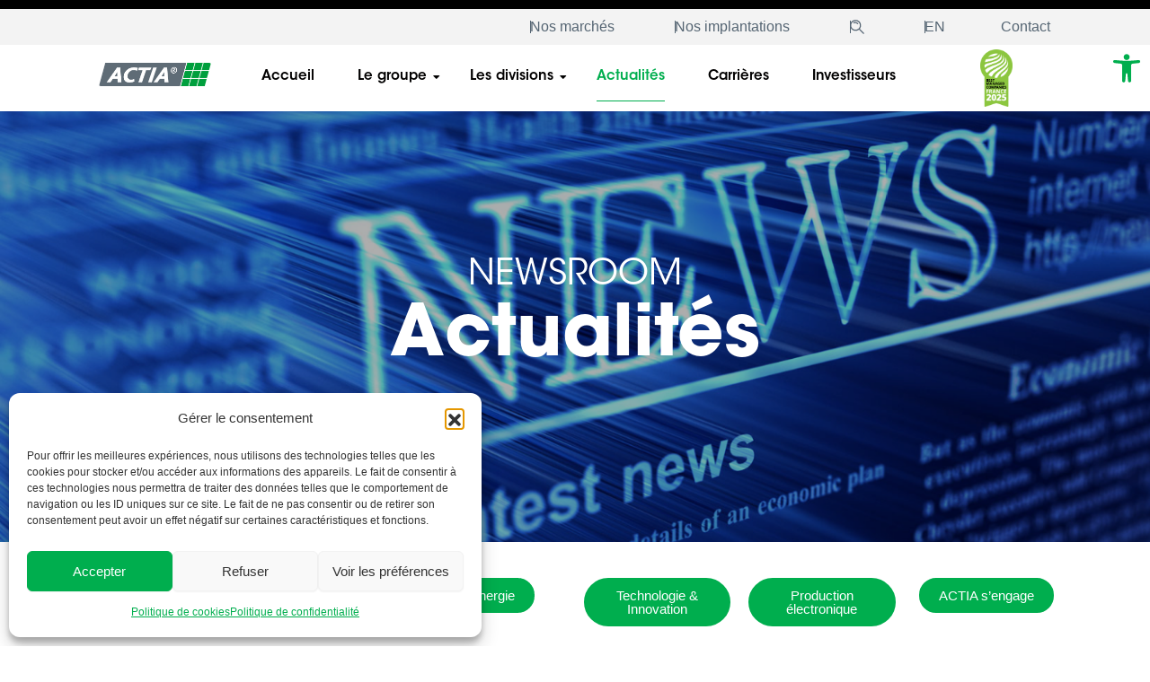

--- FILE ---
content_type: text/html; charset=UTF-8
request_url: https://www.actia.com/newsroom/actualites/
body_size: 42777
content:
<!DOCTYPE html>
<html lang="fr-FR">
<head>
<meta charset="UTF-8">
<meta name="viewport" content="width=device-width, initial-scale=1">
	<link rel="profile" href="https://gmpg.org/xfn/11"> 
	<meta name='robots' content='index, follow, max-image-preview:large, max-snippet:-1, max-video-preview:-1' />
<link rel="alternate" href="https://www.actia.com/newsroom/actualites/" hreflang="fr" />
<link rel="alternate" href="https://www.actia.com/en/newsroom-en/news/" hreflang="en" />

	<!-- This site is optimized with the Yoast SEO plugin v25.8 - https://yoast.com/wordpress/plugins/seo/ -->
	<title>Actualités - Actia</title>
	<link rel="canonical" href="https://www.actia.com/newsroom/actualites/" />
	<meta property="og:locale" content="fr_FR" />
	<meta property="og:locale:alternate" content="en_GB" />
	<meta property="og:type" content="article" />
	<meta property="og:title" content="Actualités - Actia" />
	<meta property="og:description" content="NEWSROOM Actualités Mobilités Aérospace Énergie Technologie &#038; Innovation Production électronique ACTIA s’engage Jean-Louis Pech partage sa vision sur BFM Business 4 novembre 2024 Jean-Louis Pech, Président Directeur Général d&#8217;ACTIA Group, a récemment pris la parole dans&#8230; ACTIA présente la micro-projection haute luminosité 17 septembre 2024 Infotainment : en première mondiale à Innotrans 2024, la micro-projection haute luminosité&#8230; ACTIA : partenaire clé pour les OEMs de camions 10 septembre 2024 IAA Hanovre : ACTIA se distingue dans les solutions embarquées dédiées aux camions&#8230; Opter pour une sécurité bord de voie automatisée 27 août 2024 Le dispositif d&#8217;annonce portatif radio d&#8217;ACTIA promet de transformer la sécurité ferroviaire&#8230; ACTIA à InnoTrans 2024 Berlin 29 juillet 2024 Le salon de référence pour la technologie des transports et les innovations ferroviaires&#8230; Rendez-vous à IAA Transportation 2024 29 juillet 2024 Rendez-vous au salon IAA Transportation pour découvrir nos dernières innovations&#8230; ACTIA obtient le label Best Managed Companies 24 juin 2024 ACTIA rejoint les 19 sociétés françaises à obtenir le label 2024 du programme Best Managed Companies&#8230; Mastère POP (Pérennisation, Obsolescence Pénurie) 13 juin 2024 Enfin une formation pour maîtriser l&#8217;Obsolescence et la Pénurie industrielle !&#8230; Carrefour des innovations pour ACTIA 11 juin 2024 Rendez-vous incontournable pour les professionnels du cycle&#8230; 1 2 3 4 &rsaquo; &raquo;" />
	<meta property="og:url" content="https://www.actia.com/newsroom/actualites/" />
	<meta property="og:site_name" content="Actia" />
	<meta property="article:modified_time" content="2024-11-07T09:18:46+00:00" />
	<meta property="og:image" content="https://www.actia.com/wp-content/uploads/2024/11/JLP-IVW-BFM-BUSINESS2-1024x611.png" />
	<meta name="twitter:card" content="summary_large_image" />
	<meta name="twitter:label1" content="Durée de lecture estimée" />
	<meta name="twitter:data1" content="3 minutes" />
	<script type="application/ld+json" class="yoast-schema-graph">{"@context":"https://schema.org","@graph":[{"@type":"WebPage","@id":"https://www.actia.com/newsroom/actualites/","url":"https://www.actia.com/newsroom/actualites/","name":"Actualités - Actia","isPartOf":{"@id":"https://www.actia.com/#website"},"primaryImageOfPage":{"@id":"https://www.actia.com/newsroom/actualites/#primaryimage"},"image":{"@id":"https://www.actia.com/newsroom/actualites/#primaryimage"},"thumbnailUrl":"https://www.actia.com/wp-content/uploads/2024/11/JLP-IVW-BFM-BUSINESS2-1024x611.png","datePublished":"2024-03-18T08:14:59+00:00","dateModified":"2024-11-07T09:18:46+00:00","breadcrumb":{"@id":"https://www.actia.com/newsroom/actualites/#breadcrumb"},"inLanguage":"fr-FR","potentialAction":[{"@type":"ReadAction","target":["https://www.actia.com/newsroom/actualites/"]}]},{"@type":"ImageObject","inLanguage":"fr-FR","@id":"https://www.actia.com/newsroom/actualites/#primaryimage","url":"https://www.actia.com/wp-content/uploads/2024/11/JLP-IVW-BFM-BUSINESS2.png","contentUrl":"https://www.actia.com/wp-content/uploads/2024/11/JLP-IVW-BFM-BUSINESS2.png","width":1810,"height":1080},{"@type":"BreadcrumbList","@id":"https://www.actia.com/newsroom/actualites/#breadcrumb","itemListElement":[{"@type":"ListItem","position":1,"name":"Accueil","item":"https://www.actia.com/"},{"@type":"ListItem","position":2,"name":"Newsroom","item":"https://www.actia.com/newsroom/"},{"@type":"ListItem","position":3,"name":"Actualités"}]},{"@type":"WebSite","@id":"https://www.actia.com/#website","url":"https://www.actia.com/","name":"Actia","description":"Une Électronique en Mouvement","publisher":{"@id":"https://www.actia.com/#organization"},"potentialAction":[{"@type":"SearchAction","target":{"@type":"EntryPoint","urlTemplate":"https://www.actia.com/?s={search_term_string}"},"query-input":{"@type":"PropertyValueSpecification","valueRequired":true,"valueName":"search_term_string"}}],"inLanguage":"fr-FR"},{"@type":"Organization","@id":"https://www.actia.com/#organization","name":"Actia","url":"https://www.actia.com/","logo":{"@type":"ImageObject","inLanguage":"fr-FR","@id":"https://www.actia.com/#/schema/logo/image/","url":"https://www.actia.com/wp-content/uploads/2024/03/cropped-logo-actia-quadri.png","contentUrl":"https://www.actia.com/wp-content/uploads/2024/03/cropped-logo-actia-quadri.png","width":180,"height":38,"caption":"Actia"},"image":{"@id":"https://www.actia.com/#/schema/logo/image/"}}]}</script>
	<!-- / Yoast SEO plugin. -->


<link rel='dns-prefetch' href='//www.googletagmanager.com' />
<link rel="alternate" type="application/rss+xml" title="Actia &raquo; Flux" href="https://www.actia.com/feed/" />
<link rel="alternate" type="application/rss+xml" title="Actia &raquo; Flux des commentaires" href="https://www.actia.com/comments/feed/" />
<link rel="alternate" title="oEmbed (JSON)" type="application/json+oembed" href="https://www.actia.com/wp-json/oembed/1.0/embed?url=https%3A%2F%2Fwww.actia.com%2Fnewsroom%2Factualites%2F" />
<link rel="alternate" title="oEmbed (XML)" type="text/xml+oembed" href="https://www.actia.com/wp-json/oembed/1.0/embed?url=https%3A%2F%2Fwww.actia.com%2Fnewsroom%2Factualites%2F&#038;format=xml" />
<style id='wp-img-auto-sizes-contain-inline-css'>
img:is([sizes=auto i],[sizes^="auto," i]){contain-intrinsic-size:3000px 1500px}
/*# sourceURL=wp-img-auto-sizes-contain-inline-css */
</style>
<link rel='stylesheet' id='taxopress-frontend-css-css' href='https://www.actia.com/wp-content/plugins/simple-tags/assets/frontend/css/frontend.css?ver=3.37.3' media='all' />
<style id='cf-frontend-style-inline-css'>
@font-face {
	font-family: 'ITC AVANT GARDE MEDIUM';
	font-weight: 400;
	src: url('https://www.actia.com/wp-content/uploads/2024/03/ITC-AVANT-GARDE-MEDIUM.otf') format('OpenType');
}
@font-face {
	font-family: 'ITC AVANT GARDE LIGHT';
	font-weight: 400;
	src: url('https://www.actia.com/wp-content/uploads/2024/03/ITC-AVANT-GARDE-LIGHT.otf') format('OpenType');
}
@font-face {
	font-family: 'ITC AVANT GARDE DEMI';
	font-weight: 400;
	src: url('https://www.actia.com/wp-content/uploads/2024/03/ITC-AVANT-GARDE-DEMI.otf') format('OpenType');
}
@font-face {
	font-family: 'ITC AVANT GARDE BOOK';
	font-weight: 400;
	src: url('https://www.actia.com/wp-content/uploads/2024/03/ITC-AVANT-GARDE-BOOK.otf') format('OpenType');
}
@font-face {
	font-family: 'ITC AVANT GARDE BOLD';
	font-weight: 400;
	src: url('https://www.actia.com/wp-content/uploads/2024/03/ITC-AVANT-GARDE-BOLD.otf') format('OpenType');
}
/*# sourceURL=cf-frontend-style-inline-css */
</style>
<link rel='stylesheet' id='astra-theme-css-css' href='https://www.actia.com/wp-content/themes/astra/assets/css/minified/main.min.css?ver=4.11.10' media='all' />
<style id='astra-theme-css-inline-css'>
:root{--ast-post-nav-space:0;--ast-container-default-xlg-padding:2.5em;--ast-container-default-lg-padding:2.5em;--ast-container-default-slg-padding:2em;--ast-container-default-md-padding:2.5em;--ast-container-default-sm-padding:2.5em;--ast-container-default-xs-padding:2.4em;--ast-container-default-xxs-padding:1.8em;--ast-code-block-background:#ECEFF3;--ast-comment-inputs-background:#F9FAFB;--ast-normal-container-width:1200px;--ast-narrow-container-width:750px;--ast-blog-title-font-weight:600;--ast-blog-meta-weight:600;--ast-global-color-primary:var(--ast-global-color-5);--ast-global-color-secondary:var(--ast-global-color-4);--ast-global-color-alternate-background:var(--ast-global-color-7);--ast-global-color-subtle-background:var(--ast-global-color-6);--ast-bg-style-guide:#F8FAFC;--ast-shadow-style-guide:0px 0px 4px 0 #00000057;--ast-global-dark-bg-style:#fff;--ast-global-dark-lfs:#fbfbfb;--ast-widget-bg-color:#fafafa;--ast-wc-container-head-bg-color:#fbfbfb;--ast-title-layout-bg:#eeeeee;--ast-search-border-color:#e7e7e7;--ast-lifter-hover-bg:#e6e6e6;--ast-gallery-block-color:#000;--srfm-color-input-label:var(--ast-global-color-2);}html{font-size:100%;}a{color:#00ae4e;}a:hover,a:focus{color:#65bc47;}body,button,input,select,textarea,.ast-button,.ast-custom-button{font-family:Helvetica,Verdana,Arial,sans-serif;font-weight:400;font-size:16px;font-size:1rem;line-height:var(--ast-body-line-height,1.65em);}blockquote{color:#091927;}h1,h2,h3,h4,h5,h6,.entry-content :where(h1,h2,h3,h4,h5,h6),.site-title,.site-title a{font-family:ITC AVANT GARDE BOLD,Helvetica,Arial,sans-serif;}.ast-site-identity .site-title a{color:var(--ast-global-color-2);}.site-title{font-size:26px;font-size:1.625rem;display:block;}.site-header .site-description{font-size:15px;font-size:0.9375rem;display:none;}.entry-title{font-size:20px;font-size:1.25rem;}.ast-blog-single-element.ast-taxonomy-container a{font-size:14px;font-size:0.875rem;}.ast-blog-meta-container{font-size:13px;font-size:0.8125rem;}.archive .ast-article-post .ast-article-inner,.blog .ast-article-post .ast-article-inner,.archive .ast-article-post .ast-article-inner:hover,.blog .ast-article-post .ast-article-inner:hover{border-top-left-radius:6px;border-top-right-radius:6px;border-bottom-right-radius:6px;border-bottom-left-radius:6px;overflow:hidden;}h1,.entry-content :where(h1){font-size:36px;font-size:2.25rem;font-family:ITC AVANT GARDE BOLD,Helvetica,Arial,sans-serif;line-height:1.4em;}h2,.entry-content :where(h2){font-size:30px;font-size:1.875rem;font-family:ITC AVANT GARDE BOLD,Helvetica,Arial,sans-serif;line-height:1.3em;}h3,.entry-content :where(h3){font-size:24px;font-size:1.5rem;font-family:ITC AVANT GARDE BOLD,Helvetica,Arial,sans-serif;line-height:1.3em;}h4,.entry-content :where(h4){font-size:20px;font-size:1.25rem;line-height:1.2em;font-family:ITC AVANT GARDE BOLD,Helvetica,Arial,sans-serif;}h5,.entry-content :where(h5){font-size:16px;font-size:1rem;line-height:1.2em;font-family:ITC AVANT GARDE BOLD,Helvetica,Arial,sans-serif;}h6,.entry-content :where(h6){font-size:16px;font-size:1rem;line-height:1.25em;font-family:ITC AVANT GARDE BOLD,Helvetica,Arial,sans-serif;}::selection{background-color:#00ae4e;color:#ffffff;}body,h1,h2,h3,h4,h5,h6,.entry-title a,.entry-content :where(h1,h2,h3,h4,h5,h6){color:#546472;}.tagcloud a:hover,.tagcloud a:focus,.tagcloud a.current-item{color:#ffffff;border-color:#00ae4e;background-color:#00ae4e;}input:focus,input[type="text"]:focus,input[type="email"]:focus,input[type="url"]:focus,input[type="password"]:focus,input[type="reset"]:focus,input[type="search"]:focus,textarea:focus{border-color:#00ae4e;}input[type="radio"]:checked,input[type=reset],input[type="checkbox"]:checked,input[type="checkbox"]:hover:checked,input[type="checkbox"]:focus:checked,input[type=range]::-webkit-slider-thumb{border-color:#00ae4e;background-color:#00ae4e;box-shadow:none;}.site-footer a:hover + .post-count,.site-footer a:focus + .post-count{background:#00ae4e;border-color:#00ae4e;}.single .nav-links .nav-previous,.single .nav-links .nav-next{color:#00ae4e;}.entry-meta,.entry-meta *{line-height:1.45;color:#00ae4e;font-weight:600;}.entry-meta a:not(.ast-button):hover,.entry-meta a:not(.ast-button):hover *,.entry-meta a:not(.ast-button):focus,.entry-meta a:not(.ast-button):focus *,.page-links > .page-link,.page-links .page-link:hover,.post-navigation a:hover{color:#65bc47;}#cat option,.secondary .calendar_wrap thead a,.secondary .calendar_wrap thead a:visited{color:#00ae4e;}.secondary .calendar_wrap #today,.ast-progress-val span{background:#00ae4e;}.secondary a:hover + .post-count,.secondary a:focus + .post-count{background:#00ae4e;border-color:#00ae4e;}.calendar_wrap #today > a{color:#ffffff;}.page-links .page-link,.single .post-navigation a{color:#546472;}.ast-search-menu-icon .search-form button.search-submit{padding:0 4px;}.ast-search-menu-icon form.search-form{padding-right:0;}.ast-search-menu-icon.slide-search input.search-field{width:0;}.ast-header-search .ast-search-menu-icon.ast-dropdown-active .search-form,.ast-header-search .ast-search-menu-icon.ast-dropdown-active .search-field:focus{transition:all 0.2s;}.search-form input.search-field:focus{outline:none;}.ast-search-menu-icon .search-form button.search-submit:focus,.ast-theme-transparent-header .ast-header-search .ast-dropdown-active .ast-icon,.ast-theme-transparent-header .ast-inline-search .search-field:focus .ast-icon{color:var(--ast-global-color-1);}.ast-header-search .slide-search .search-form{border:2px solid var(--ast-global-color-0);}.ast-header-search .slide-search .search-field{background-color:(--ast-global-dark-bg-style);}.ast-archive-title{color:#020101;}.widget-title,.widget .wp-block-heading{font-size:22px;font-size:1.375rem;color:#020101;}.ast-search-menu-icon.slide-search a:focus-visible:focus-visible,.astra-search-icon:focus-visible,#close:focus-visible,a:focus-visible,.ast-menu-toggle:focus-visible,.site .skip-link:focus-visible,.wp-block-loginout input:focus-visible,.wp-block-search.wp-block-search__button-inside .wp-block-search__inside-wrapper,.ast-header-navigation-arrow:focus-visible,.ast-orders-table__row .ast-orders-table__cell:focus-visible,a#ast-apply-coupon:focus-visible,#ast-apply-coupon:focus-visible,#close:focus-visible,.button.search-submit:focus-visible,#search_submit:focus,.normal-search:focus-visible,.ast-header-account-wrap:focus-visible,.astra-cart-drawer-close:focus,.ast-single-variation:focus,.ast-button:focus{outline-style:dotted;outline-color:inherit;outline-width:thin;}input:focus,input[type="text"]:focus,input[type="email"]:focus,input[type="url"]:focus,input[type="password"]:focus,input[type="reset"]:focus,input[type="search"]:focus,input[type="number"]:focus,textarea:focus,.wp-block-search__input:focus,[data-section="section-header-mobile-trigger"] .ast-button-wrap .ast-mobile-menu-trigger-minimal:focus,.ast-mobile-popup-drawer.active .menu-toggle-close:focus,#ast-scroll-top:focus,#coupon_code:focus,#ast-coupon-code:focus{border-style:dotted;border-color:inherit;border-width:thin;}input{outline:none;}.ast-logo-title-inline .site-logo-img{padding-right:1em;}.site-logo-img img{ transition:all 0.2s linear;}body .ast-oembed-container *{position:absolute;top:0;width:100%;height:100%;left:0;}body .wp-block-embed-pocket-casts .ast-oembed-container *{position:unset;}.ast-single-post-featured-section + article {margin-top: 2em;}.site-content .ast-single-post-featured-section img {width: 100%;overflow: hidden;object-fit: cover;}.ast-separate-container .site-content .ast-single-post-featured-section + article {margin-top: -80px;z-index: 9;position: relative;border-radius: 4px;}@media (min-width: 922px) {.ast-no-sidebar .site-content .ast-article-image-container--wide {margin-left: -120px;margin-right: -120px;max-width: unset;width: unset;}.ast-left-sidebar .site-content .ast-article-image-container--wide,.ast-right-sidebar .site-content .ast-article-image-container--wide {margin-left: -10px;margin-right: -10px;}.site-content .ast-article-image-container--full {margin-left: calc( -50vw + 50%);margin-right: calc( -50vw + 50%);max-width: 100vw;width: 100vw;}.ast-left-sidebar .site-content .ast-article-image-container--full,.ast-right-sidebar .site-content .ast-article-image-container--full {margin-left: -10px;margin-right: -10px;max-width: inherit;width: auto;}}.site > .ast-single-related-posts-container {margin-top: 0;}@media (min-width: 922px) {.ast-desktop .ast-container--narrow {max-width: var(--ast-narrow-container-width);margin: 0 auto;}}.ast-page-builder-template .hentry {margin: 0;}.ast-page-builder-template .site-content > .ast-container {max-width: 100%;padding: 0;}.ast-page-builder-template .site .site-content #primary {padding: 0;margin: 0;}.ast-page-builder-template .no-results {text-align: center;margin: 4em auto;}.ast-page-builder-template .ast-pagination {padding: 2em;}.ast-page-builder-template .entry-header.ast-no-title.ast-no-thumbnail {margin-top: 0;}.ast-page-builder-template .entry-header.ast-header-without-markup {margin-top: 0;margin-bottom: 0;}.ast-page-builder-template .entry-header.ast-no-title.ast-no-meta {margin-bottom: 0;}.ast-page-builder-template.single .post-navigation {padding-bottom: 2em;}.ast-page-builder-template.single-post .site-content > .ast-container {max-width: 100%;}.ast-page-builder-template .entry-header {margin-top: 2em;margin-left: auto;margin-right: auto;}.ast-page-builder-template .ast-archive-description {margin: 2em auto 0;padding-left: 20px;padding-right: 20px;}.ast-page-builder-template .ast-row {margin-left: 0;margin-right: 0;}.single.ast-page-builder-template .entry-header + .entry-content,.single.ast-page-builder-template .ast-single-entry-banner + .site-content article .entry-content {margin-bottom: 2em;}@media(min-width: 921px) {.ast-page-builder-template.archive.ast-right-sidebar .ast-row article,.ast-page-builder-template.archive.ast-left-sidebar .ast-row article {padding-left: 0;padding-right: 0;}}input[type="text"],input[type="number"],input[type="email"],input[type="url"],input[type="password"],input[type="search"],input[type=reset],input[type=tel],input[type=date],select,textarea{font-size:16px;font-style:normal;font-weight:400;line-height:24px;width:100%;padding:12px 16px;border-radius:4px;box-shadow:0px 1px 2px 0px rgba(0,0,0,0.05);color:var(--ast-form-input-text,#475569);}input[type="text"],input[type="number"],input[type="email"],input[type="url"],input[type="password"],input[type="search"],input[type=reset],input[type=tel],input[type=date],select{height:40px;}input[type="date"]{border-width:1px;border-style:solid;border-color:var(--ast-border-color);background:var( --ast-global-color-secondary,--ast-global-color-5 );}input[type="text"]:focus,input[type="number"]:focus,input[type="email"]:focus,input[type="url"]:focus,input[type="password"]:focus,input[type="search"]:focus,input[type=reset]:focus,input[type="tel"]:focus,input[type="date"]:focus,select:focus,textarea:focus{border-color:#046BD2;box-shadow:none;outline:none;color:var(--ast-form-input-focus-text,#475569);}label,legend{color:#111827;font-size:14px;font-style:normal;font-weight:500;line-height:20px;}select{padding:6px 10px;}fieldset{padding:30px;border-radius:4px;}button,.ast-button,.button,input[type="button"],input[type="reset"],input[type="submit"]{border-radius:4px;box-shadow:0px 1px 2px 0px rgba(0,0,0,0.05);}:root{--ast-comment-inputs-background:#FFF;}::placeholder{color:var(--ast-form-field-color,#9CA3AF);}::-ms-input-placeholder{color:var(--ast-form-field-color,#9CA3AF);}@media (max-width:921.9px){#ast-desktop-header{display:none;}}@media (min-width:922px){#ast-mobile-header{display:none;}}.wp-block-buttons.aligncenter{justify-content:center;}@media (max-width:921px){.ast-theme-transparent-header #primary,.ast-theme-transparent-header #secondary{padding:0;}}@media (max-width:921px){.ast-plain-container.ast-no-sidebar #primary{padding:0;}}.ast-plain-container.ast-no-sidebar #primary{margin-top:0;margin-bottom:0;}.wp-block-button.is-style-outline .wp-block-button__link{border-color:#00ae4e;border-top-width:1px;border-right-width:1px;border-bottom-width:1px;border-left-width:1px;}div.wp-block-button.is-style-outline > .wp-block-button__link:not(.has-text-color),div.wp-block-button.wp-block-button__link.is-style-outline:not(.has-text-color){color:#00ae4e;}.wp-block-button.is-style-outline .wp-block-button__link:hover,.wp-block-buttons .wp-block-button.is-style-outline .wp-block-button__link:focus,.wp-block-buttons .wp-block-button.is-style-outline > .wp-block-button__link:not(.has-text-color):hover,.wp-block-buttons .wp-block-button.wp-block-button__link.is-style-outline:not(.has-text-color):hover{color:var(--ast-global-color-5);background-color:#00ae4e;border-color:#00ae4e;}.post-page-numbers.current .page-link,.ast-pagination .page-numbers.current{color:#ffffff;border-color:#00ae4e;background-color:#00ae4e;}.wp-block-button.is-style-outline .wp-block-button__link{border-top-width:1px;border-right-width:1px;border-bottom-width:1px;border-left-width:1px;}.wp-block-buttons .wp-block-button.is-style-outline .wp-block-button__link.wp-element-button,.ast-outline-button,.wp-block-uagb-buttons-child .uagb-buttons-repeater.ast-outline-button{border-color:#00ae4e;border-top-width:1px;border-right-width:1px;border-bottom-width:1px;border-left-width:1px;font-family:inherit;font-weight:500;font-size:16px;font-size:1rem;line-height:1em;padding-top:10px;padding-right:20px;padding-bottom:10px;padding-left:20px;border-top-left-radius:30px;border-top-right-radius:30px;border-bottom-right-radius:30px;border-bottom-left-radius:30px;}.wp-block-buttons .wp-block-button.is-style-outline > .wp-block-button__link:not(.has-text-color),.wp-block-buttons .wp-block-button.wp-block-button__link.is-style-outline:not(.has-text-color),.ast-outline-button{color:#546472;}.wp-block-button.is-style-outline .wp-block-button__link:hover,.wp-block-buttons .wp-block-button.is-style-outline .wp-block-button__link:focus,.wp-block-buttons .wp-block-button.is-style-outline > .wp-block-button__link:not(.has-text-color):hover,.wp-block-buttons .wp-block-button.wp-block-button__link.is-style-outline:not(.has-text-color):hover,.ast-outline-button:hover,.ast-outline-button:focus,.wp-block-uagb-buttons-child .uagb-buttons-repeater.ast-outline-button:hover,.wp-block-uagb-buttons-child .uagb-buttons-repeater.ast-outline-button:focus{color:var(--ast-global-color-5);background-color:#00ae4e;border-color:#00ae4e;}.wp-block-button .wp-block-button__link.wp-element-button.is-style-outline:not(.has-background),.wp-block-button.is-style-outline>.wp-block-button__link.wp-element-button:not(.has-background),.ast-outline-button{background-color:transparent;}.uagb-buttons-repeater.ast-outline-button{border-radius:9999px;}.entry-content[data-ast-blocks-layout] > figure{margin-bottom:1em;}h1.widget-title{font-weight:inherit;}h2.widget-title{font-weight:inherit;}h3.widget-title{font-weight:inherit;}.elementor-widget-container .elementor-loop-container .e-loop-item[data-elementor-type="loop-item"]{width:100%;} .content-area .elementor-widget-theme-post-content h1,.content-area .elementor-widget-theme-post-content h2,.content-area .elementor-widget-theme-post-content h3,.content-area .elementor-widget-theme-post-content h4,.content-area .elementor-widget-theme-post-content h5,.content-area .elementor-widget-theme-post-content h6{margin-top:1.5em;margin-bottom:calc(0.3em + 10px);}#page{display:flex;flex-direction:column;min-height:100vh;}.ast-404-layout-1 h1.page-title{color:var(--ast-global-color-2);}.single .post-navigation a{line-height:1em;height:inherit;}.error-404 .page-sub-title{font-size:1.5rem;font-weight:inherit;}.search .site-content .content-area .search-form{margin-bottom:0;}#page .site-content{flex-grow:1;}.widget{margin-bottom:1.25em;}#secondary li{line-height:1.5em;}#secondary .wp-block-group h2{margin-bottom:0.7em;}#secondary h2{font-size:1.7rem;}.ast-separate-container .ast-article-post,.ast-separate-container .ast-article-single,.ast-separate-container .comment-respond{padding:3em;}.ast-separate-container .ast-article-single .ast-article-single{padding:0;}.ast-article-single .wp-block-post-template-is-layout-grid{padding-left:0;}.ast-separate-container .comments-title,.ast-narrow-container .comments-title{padding:1.5em 2em;}.ast-page-builder-template .comment-form-textarea,.ast-comment-formwrap .ast-grid-common-col{padding:0;}.ast-comment-formwrap{padding:0;display:inline-flex;column-gap:20px;width:100%;margin-left:0;margin-right:0;}.comments-area textarea#comment:focus,.comments-area textarea#comment:active,.comments-area .ast-comment-formwrap input[type="text"]:focus,.comments-area .ast-comment-formwrap input[type="text"]:active {box-shadow:none;outline:none;}.archive.ast-page-builder-template .entry-header{margin-top:2em;}.ast-page-builder-template .ast-comment-formwrap{width:100%;}.entry-title{margin-bottom:0.6em;}.ast-archive-description p{font-size:inherit;font-weight:inherit;line-height:inherit;}.ast-separate-container .ast-comment-list li.depth-1,.hentry{margin-bottom:1.5em;}.site-content section.ast-archive-description{margin-bottom:2em;}@media (min-width:921px){.ast-left-sidebar.ast-page-builder-template #secondary,.archive.ast-right-sidebar.ast-page-builder-template .site-main{padding-left:20px;padding-right:20px;}}@media (max-width:544px){.ast-comment-formwrap.ast-row{column-gap:10px;display:inline-block;}#ast-commentform .ast-grid-common-col{position:relative;width:100%;}}@media (min-width:1201px){.ast-separate-container .ast-article-post,.ast-separate-container .ast-article-single,.ast-separate-container .ast-author-box,.ast-separate-container .ast-404-layout-1,.ast-separate-container .no-results{padding:3em;}} .content-area .elementor-widget-theme-post-content h1,.content-area .elementor-widget-theme-post-content h2,.content-area .elementor-widget-theme-post-content h3,.content-area .elementor-widget-theme-post-content h4,.content-area .elementor-widget-theme-post-content h5,.content-area .elementor-widget-theme-post-content h6{margin-top:1.5em;margin-bottom:calc(0.3em + 10px);}.elementor-loop-container .e-loop-item,.elementor-loop-container .ast-separate-container .ast-article-post,.elementor-loop-container .ast-separate-container .ast-article-single,.elementor-loop-container .ast-separate-container .comment-respond{padding:0px;}@media (max-width:921px){.ast-separate-container #primary,.ast-separate-container #secondary{padding:1.5em 0;}#primary,#secondary{padding:1.5em 0;margin:0;}.ast-left-sidebar #content > .ast-container{display:flex;flex-direction:column-reverse;width:100%;}}@media (min-width:922px){.ast-separate-container.ast-right-sidebar #primary,.ast-separate-container.ast-left-sidebar #primary{border:0;}.search-no-results.ast-separate-container #primary{margin-bottom:4em;}}.elementor-widget-button .elementor-button{border-style:solid;text-decoration:none;border-top-width:1px;border-right-width:1px;border-left-width:1px;border-bottom-width:1px;}body .elementor-button.elementor-size-sm,body .elementor-button.elementor-size-xs,body .elementor-button.elementor-size-md,body .elementor-button.elementor-size-lg,body .elementor-button.elementor-size-xl,body .elementor-button{border-top-left-radius:30px;border-top-right-radius:30px;border-bottom-right-radius:30px;border-bottom-left-radius:30px;padding-top:10px;padding-right:20px;padding-bottom:10px;padding-left:20px;}.elementor-widget-button .elementor-button{border-color:#00ae4e;background-color:transparent;}.elementor-widget-button .elementor-button:hover,.elementor-widget-button .elementor-button:focus{color:var(--ast-global-color-5);background-color:#00ae4e;border-color:#00ae4e;}.wp-block-button .wp-block-button__link ,.elementor-widget-button .elementor-button,.elementor-widget-button .elementor-button:visited{color:#546472;}.elementor-widget-button .elementor-button{font-family:Helvetica,Verdana,Arial,sans-serif;font-size:12px;font-size:0.75rem;line-height:1em;}body .elementor-button.elementor-size-sm,body .elementor-button.elementor-size-xs,body .elementor-button.elementor-size-md,body .elementor-button.elementor-size-lg,body .elementor-button.elementor-size-xl,body .elementor-button{font-size:12px;font-size:0.75rem;}.wp-block-button .wp-block-button__link:hover,.wp-block-button .wp-block-button__link:focus{color:var(--ast-global-color-5);background-color:#00ae4e;border-color:#00ae4e;}.elementor-widget-heading h1.elementor-heading-title{line-height:1.4em;}.elementor-widget-heading h2.elementor-heading-title{line-height:1.3em;}.elementor-widget-heading h3.elementor-heading-title{line-height:1.3em;}.elementor-widget-heading h4.elementor-heading-title{line-height:1.2em;}.elementor-widget-heading h5.elementor-heading-title{line-height:1.2em;}.elementor-widget-heading h6.elementor-heading-title{line-height:1.25em;}.wp-block-button .wp-block-button__link,.wp-block-search .wp-block-search__button,body .wp-block-file .wp-block-file__button{border-style:solid;border-top-width:1px;border-right-width:1px;border-left-width:1px;border-bottom-width:1px;border-color:#00ae4e;background-color:transparent;color:#546472;font-family:Helvetica,Verdana,Arial,sans-serif;font-weight:inherit;line-height:1em;font-size:12px;font-size:0.75rem;border-top-left-radius:30px;border-top-right-radius:30px;border-bottom-right-radius:30px;border-bottom-left-radius:30px;padding-top:10px;padding-right:20px;padding-bottom:10px;padding-left:20px;}.menu-toggle,button,.ast-button,.ast-custom-button,.button,input#submit,input[type="button"],input[type="submit"],input[type="reset"],#comments .submit,.search .search-submit,form[CLASS*="wp-block-search__"].wp-block-search .wp-block-search__inside-wrapper .wp-block-search__button,body .wp-block-file .wp-block-file__button,.search .search-submit{border-style:solid;border-top-width:1px;border-right-width:1px;border-left-width:1px;border-bottom-width:1px;color:#546472;border-color:#00ae4e;background-color:transparent;padding-top:10px;padding-right:20px;padding-bottom:10px;padding-left:20px;font-family:Helvetica,Verdana,Arial,sans-serif;font-weight:inherit;font-size:12px;font-size:0.75rem;line-height:1em;border-top-left-radius:30px;border-top-right-radius:30px;border-bottom-right-radius:30px;border-bottom-left-radius:30px;}button:focus,.menu-toggle:hover,button:hover,.ast-button:hover,.ast-custom-button:hover .button:hover,.ast-custom-button:hover ,input[type=reset]:hover,input[type=reset]:focus,input#submit:hover,input#submit:focus,input[type="button"]:hover,input[type="button"]:focus,input[type="submit"]:hover,input[type="submit"]:focus,form[CLASS*="wp-block-search__"].wp-block-search .wp-block-search__inside-wrapper .wp-block-search__button:hover,form[CLASS*="wp-block-search__"].wp-block-search .wp-block-search__inside-wrapper .wp-block-search__button:focus,body .wp-block-file .wp-block-file__button:hover,body .wp-block-file .wp-block-file__button:focus{color:var(--ast-global-color-5);background-color:#00ae4e;border-color:#00ae4e;}form[CLASS*="wp-block-search__"].wp-block-search .wp-block-search__inside-wrapper .wp-block-search__button.has-icon{padding-top:calc(10px - 3px);padding-right:calc(20px - 3px);padding-bottom:calc(10px - 3px);padding-left:calc(20px - 3px);}@media (max-width:921px){.ast-mobile-header-stack .main-header-bar .ast-search-menu-icon{display:inline-block;}.ast-header-break-point.ast-header-custom-item-outside .ast-mobile-header-stack .main-header-bar .ast-search-icon{margin:0;}.ast-comment-avatar-wrap img{max-width:2.5em;}.ast-comment-meta{padding:0 1.8888em 1.3333em;}}@media (min-width:544px){.ast-container{max-width:100%;}}@media (max-width:544px){.ast-separate-container .ast-article-post,.ast-separate-container .ast-article-single,.ast-separate-container .comments-title,.ast-separate-container .ast-archive-description{padding:1.5em 1em;}.ast-separate-container #content .ast-container{padding-left:0.54em;padding-right:0.54em;}.ast-separate-container .ast-comment-list .bypostauthor{padding:.5em;}.ast-search-menu-icon.ast-dropdown-active .search-field{width:170px;}} #ast-mobile-header .ast-site-header-cart-li a{pointer-events:none;}.ast-separate-container{background-color:var(--ast-global-color-5);background-image:none;}@media (max-width:921px){.site-title{display:block;}.site-header .site-description{display:none;}h1,.entry-content :where(h1){font-size:30px;}h2,.entry-content :where(h2){font-size:25px;}h3,.entry-content :where(h3){font-size:20px;}}@media (max-width:544px){.site-title{display:block;}.site-header .site-description{display:none;}h1,.entry-content :where(h1){font-size:30px;}h2,.entry-content :where(h2){font-size:25px;}h3,.entry-content :where(h3){font-size:20px;}}@media (max-width:921px){html{font-size:91.2%;}}@media (max-width:544px){html{font-size:91.2%;}}@media (min-width:922px){.ast-container{max-width:1240px;}}@media (min-width:922px){.site-content .ast-container{display:flex;}}@media (max-width:921px){.site-content .ast-container{flex-direction:column;}}@media (min-width:922px){.main-header-menu .sub-menu .menu-item.ast-left-align-sub-menu:hover > .sub-menu,.main-header-menu .sub-menu .menu-item.ast-left-align-sub-menu.focus > .sub-menu{margin-left:-0px;}}.entry-content li > p{margin-bottom:0;}.wp-block-file {display: flex;align-items: center;flex-wrap: wrap;justify-content: space-between;}.wp-block-pullquote {border: none;}.wp-block-pullquote blockquote::before {content: "\201D";font-family: "Helvetica",sans-serif;display: flex;transform: rotate( 180deg );font-size: 6rem;font-style: normal;line-height: 1;font-weight: bold;align-items: center;justify-content: center;}.has-text-align-right > blockquote::before {justify-content: flex-start;}.has-text-align-left > blockquote::before {justify-content: flex-end;}figure.wp-block-pullquote.is-style-solid-color blockquote {max-width: 100%;text-align: inherit;}:root {--wp--custom--ast-default-block-top-padding: 3em;--wp--custom--ast-default-block-right-padding: 3em;--wp--custom--ast-default-block-bottom-padding: 3em;--wp--custom--ast-default-block-left-padding: 3em;--wp--custom--ast-container-width: 1200px;--wp--custom--ast-content-width-size: 1200px;--wp--custom--ast-wide-width-size: calc(1200px + var(--wp--custom--ast-default-block-left-padding) + var(--wp--custom--ast-default-block-right-padding));}.ast-narrow-container {--wp--custom--ast-content-width-size: 750px;--wp--custom--ast-wide-width-size: 750px;}@media(max-width: 921px) {:root {--wp--custom--ast-default-block-top-padding: 3em;--wp--custom--ast-default-block-right-padding: 2em;--wp--custom--ast-default-block-bottom-padding: 3em;--wp--custom--ast-default-block-left-padding: 2em;}}@media(max-width: 544px) {:root {--wp--custom--ast-default-block-top-padding: 3em;--wp--custom--ast-default-block-right-padding: 1.5em;--wp--custom--ast-default-block-bottom-padding: 3em;--wp--custom--ast-default-block-left-padding: 1.5em;}}.entry-content > .wp-block-group,.entry-content > .wp-block-cover,.entry-content > .wp-block-columns {padding-top: var(--wp--custom--ast-default-block-top-padding);padding-right: var(--wp--custom--ast-default-block-right-padding);padding-bottom: var(--wp--custom--ast-default-block-bottom-padding);padding-left: var(--wp--custom--ast-default-block-left-padding);}.ast-plain-container.ast-no-sidebar .entry-content > .alignfull,.ast-page-builder-template .ast-no-sidebar .entry-content > .alignfull {margin-left: calc( -50vw + 50%);margin-right: calc( -50vw + 50%);max-width: 100vw;width: 100vw;}.ast-plain-container.ast-no-sidebar .entry-content .alignfull .alignfull,.ast-page-builder-template.ast-no-sidebar .entry-content .alignfull .alignfull,.ast-plain-container.ast-no-sidebar .entry-content .alignfull .alignwide,.ast-page-builder-template.ast-no-sidebar .entry-content .alignfull .alignwide,.ast-plain-container.ast-no-sidebar .entry-content .alignwide .alignfull,.ast-page-builder-template.ast-no-sidebar .entry-content .alignwide .alignfull,.ast-plain-container.ast-no-sidebar .entry-content .alignwide .alignwide,.ast-page-builder-template.ast-no-sidebar .entry-content .alignwide .alignwide,.ast-plain-container.ast-no-sidebar .entry-content .wp-block-column .alignfull,.ast-page-builder-template.ast-no-sidebar .entry-content .wp-block-column .alignfull,.ast-plain-container.ast-no-sidebar .entry-content .wp-block-column .alignwide,.ast-page-builder-template.ast-no-sidebar .entry-content .wp-block-column .alignwide {margin-left: auto;margin-right: auto;width: 100%;}[data-ast-blocks-layout] .wp-block-separator:not(.is-style-dots) {height: 0;}[data-ast-blocks-layout] .wp-block-separator {margin: 20px auto;}[data-ast-blocks-layout] .wp-block-separator:not(.is-style-wide):not(.is-style-dots) {max-width: 100px;}[data-ast-blocks-layout] .wp-block-separator.has-background {padding: 0;}.entry-content[data-ast-blocks-layout] > * {max-width: var(--wp--custom--ast-content-width-size);margin-left: auto;margin-right: auto;}.entry-content[data-ast-blocks-layout] > .alignwide {max-width: var(--wp--custom--ast-wide-width-size);}.entry-content[data-ast-blocks-layout] .alignfull {max-width: none;}.entry-content .wp-block-columns {margin-bottom: 0;}blockquote {margin: 1.5em;border-color: rgba(0,0,0,0.05);}.wp-block-quote:not(.has-text-align-right):not(.has-text-align-center) {border-left: 5px solid rgba(0,0,0,0.05);}.has-text-align-right > blockquote,blockquote.has-text-align-right {border-right: 5px solid rgba(0,0,0,0.05);}.has-text-align-left > blockquote,blockquote.has-text-align-left {border-left: 5px solid rgba(0,0,0,0.05);}.wp-block-site-tagline,.wp-block-latest-posts .read-more {margin-top: 15px;}.wp-block-loginout p label {display: block;}.wp-block-loginout p:not(.login-remember):not(.login-submit) input {width: 100%;}.wp-block-loginout input:focus {border-color: transparent;}.wp-block-loginout input:focus {outline: thin dotted;}.entry-content .wp-block-media-text .wp-block-media-text__content {padding: 0 0 0 8%;}.entry-content .wp-block-media-text.has-media-on-the-right .wp-block-media-text__content {padding: 0 8% 0 0;}.entry-content .wp-block-media-text.has-background .wp-block-media-text__content {padding: 8%;}.entry-content .wp-block-cover:not([class*="background-color"]):not(.has-text-color.has-link-color) .wp-block-cover__inner-container,.entry-content .wp-block-cover:not([class*="background-color"]) .wp-block-cover-image-text,.entry-content .wp-block-cover:not([class*="background-color"]) .wp-block-cover-text,.entry-content .wp-block-cover-image:not([class*="background-color"]) .wp-block-cover__inner-container,.entry-content .wp-block-cover-image:not([class*="background-color"]) .wp-block-cover-image-text,.entry-content .wp-block-cover-image:not([class*="background-color"]) .wp-block-cover-text {color: var(--ast-global-color-primary,var(--ast-global-color-5));}.wp-block-loginout .login-remember input {width: 1.1rem;height: 1.1rem;margin: 0 5px 4px 0;vertical-align: middle;}.wp-block-latest-posts > li > *:first-child,.wp-block-latest-posts:not(.is-grid) > li:first-child {margin-top: 0;}.entry-content > .wp-block-buttons,.entry-content > .wp-block-uagb-buttons {margin-bottom: 1.5em;}.wp-block-search__inside-wrapper .wp-block-search__input {padding: 0 10px;color: var(--ast-global-color-3);background: var(--ast-global-color-primary,var(--ast-global-color-5));border-color: var(--ast-border-color);}.wp-block-latest-posts .read-more {margin-bottom: 1.5em;}.wp-block-search__no-button .wp-block-search__inside-wrapper .wp-block-search__input {padding-top: 5px;padding-bottom: 5px;}.wp-block-latest-posts .wp-block-latest-posts__post-date,.wp-block-latest-posts .wp-block-latest-posts__post-author {font-size: 1rem;}.wp-block-latest-posts > li > *,.wp-block-latest-posts:not(.is-grid) > li {margin-top: 12px;margin-bottom: 12px;}.ast-page-builder-template .entry-content[data-ast-blocks-layout] > *,.ast-page-builder-template .entry-content[data-ast-blocks-layout] > .alignfull:not(.wp-block-group):not(.uagb-is-root-container) > * {max-width: none;}.ast-page-builder-template .entry-content[data-ast-blocks-layout] > .alignwide:not(.uagb-is-root-container) > * {max-width: var(--wp--custom--ast-wide-width-size);}.ast-page-builder-template .entry-content[data-ast-blocks-layout] > .inherit-container-width > *,.ast-page-builder-template .entry-content[data-ast-blocks-layout] > *:not(.wp-block-group):not(.uagb-is-root-container) > *,.entry-content[data-ast-blocks-layout] > .wp-block-cover .wp-block-cover__inner-container {max-width: var(--wp--custom--ast-content-width-size) ;margin-left: auto;margin-right: auto;}.entry-content[data-ast-blocks-layout] .wp-block-cover:not(.alignleft):not(.alignright) {width: auto;}@media(max-width: 1200px) {.ast-separate-container .entry-content > .alignfull,.ast-separate-container .entry-content[data-ast-blocks-layout] > .alignwide,.ast-plain-container .entry-content[data-ast-blocks-layout] > .alignwide,.ast-plain-container .entry-content .alignfull {margin-left: calc(-1 * min(var(--ast-container-default-xlg-padding),20px)) ;margin-right: calc(-1 * min(var(--ast-container-default-xlg-padding),20px));}}@media(min-width: 1201px) {.ast-separate-container .entry-content > .alignfull {margin-left: calc(-1 * var(--ast-container-default-xlg-padding) );margin-right: calc(-1 * var(--ast-container-default-xlg-padding) );}.ast-separate-container .entry-content[data-ast-blocks-layout] > .alignwide,.ast-plain-container .entry-content[data-ast-blocks-layout] > .alignwide {margin-left: calc(-1 * var(--wp--custom--ast-default-block-left-padding) );margin-right: calc(-1 * var(--wp--custom--ast-default-block-right-padding) );}}@media(min-width: 921px) {.ast-separate-container .entry-content .wp-block-group.alignwide:not(.inherit-container-width) > :where(:not(.alignleft):not(.alignright)),.ast-plain-container .entry-content .wp-block-group.alignwide:not(.inherit-container-width) > :where(:not(.alignleft):not(.alignright)) {max-width: calc( var(--wp--custom--ast-content-width-size) + 80px );}.ast-plain-container.ast-right-sidebar .entry-content[data-ast-blocks-layout] .alignfull,.ast-plain-container.ast-left-sidebar .entry-content[data-ast-blocks-layout] .alignfull {margin-left: -60px;margin-right: -60px;}}@media(min-width: 544px) {.entry-content > .alignleft {margin-right: 20px;}.entry-content > .alignright {margin-left: 20px;}}@media (max-width:544px){.wp-block-columns .wp-block-column:not(:last-child){margin-bottom:20px;}.wp-block-latest-posts{margin:0;}}@media( max-width: 600px ) {.entry-content .wp-block-media-text .wp-block-media-text__content,.entry-content .wp-block-media-text.has-media-on-the-right .wp-block-media-text__content {padding: 8% 0 0;}.entry-content .wp-block-media-text.has-background .wp-block-media-text__content {padding: 8%;}}.ast-page-builder-template .entry-header {padding-left: 0;}.ast-narrow-container .site-content .wp-block-uagb-image--align-full .wp-block-uagb-image__figure {max-width: 100%;margin-left: auto;margin-right: auto;}.entry-content ul,.entry-content ol {padding: revert;margin: revert;padding-left: 20px;}:root .has-ast-global-color-0-color{color:var(--ast-global-color-0);}:root .has-ast-global-color-0-background-color{background-color:var(--ast-global-color-0);}:root .wp-block-button .has-ast-global-color-0-color{color:var(--ast-global-color-0);}:root .wp-block-button .has-ast-global-color-0-background-color{background-color:var(--ast-global-color-0);}:root .has-ast-global-color-1-color{color:var(--ast-global-color-1);}:root .has-ast-global-color-1-background-color{background-color:var(--ast-global-color-1);}:root .wp-block-button .has-ast-global-color-1-color{color:var(--ast-global-color-1);}:root .wp-block-button .has-ast-global-color-1-background-color{background-color:var(--ast-global-color-1);}:root .has-ast-global-color-2-color{color:var(--ast-global-color-2);}:root .has-ast-global-color-2-background-color{background-color:var(--ast-global-color-2);}:root .wp-block-button .has-ast-global-color-2-color{color:var(--ast-global-color-2);}:root .wp-block-button .has-ast-global-color-2-background-color{background-color:var(--ast-global-color-2);}:root .has-ast-global-color-3-color{color:var(--ast-global-color-3);}:root .has-ast-global-color-3-background-color{background-color:var(--ast-global-color-3);}:root .wp-block-button .has-ast-global-color-3-color{color:var(--ast-global-color-3);}:root .wp-block-button .has-ast-global-color-3-background-color{background-color:var(--ast-global-color-3);}:root .has-ast-global-color-4-color{color:var(--ast-global-color-4);}:root .has-ast-global-color-4-background-color{background-color:var(--ast-global-color-4);}:root .wp-block-button .has-ast-global-color-4-color{color:var(--ast-global-color-4);}:root .wp-block-button .has-ast-global-color-4-background-color{background-color:var(--ast-global-color-4);}:root .has-ast-global-color-5-color{color:var(--ast-global-color-5);}:root .has-ast-global-color-5-background-color{background-color:var(--ast-global-color-5);}:root .wp-block-button .has-ast-global-color-5-color{color:var(--ast-global-color-5);}:root .wp-block-button .has-ast-global-color-5-background-color{background-color:var(--ast-global-color-5);}:root .has-ast-global-color-6-color{color:var(--ast-global-color-6);}:root .has-ast-global-color-6-background-color{background-color:var(--ast-global-color-6);}:root .wp-block-button .has-ast-global-color-6-color{color:var(--ast-global-color-6);}:root .wp-block-button .has-ast-global-color-6-background-color{background-color:var(--ast-global-color-6);}:root .has-ast-global-color-7-color{color:var(--ast-global-color-7);}:root .has-ast-global-color-7-background-color{background-color:var(--ast-global-color-7);}:root .wp-block-button .has-ast-global-color-7-color{color:var(--ast-global-color-7);}:root .wp-block-button .has-ast-global-color-7-background-color{background-color:var(--ast-global-color-7);}:root .has-ast-global-color-8-color{color:var(--ast-global-color-8);}:root .has-ast-global-color-8-background-color{background-color:var(--ast-global-color-8);}:root .wp-block-button .has-ast-global-color-8-color{color:var(--ast-global-color-8);}:root .wp-block-button .has-ast-global-color-8-background-color{background-color:var(--ast-global-color-8);}:root{--ast-global-color-0:#046bd2;--ast-global-color-1:#045cb4;--ast-global-color-2:#1e293b;--ast-global-color-3:#334155;--ast-global-color-4:#F0F5FA;--ast-global-color-5:#FFFFFF;--ast-global-color-6:#D1D5DB;--ast-global-color-7:#111111;--ast-global-color-8:#111111;}:root {--ast-border-color : var(--ast-global-color-6);}.ast-single-entry-banner {-js-display: flex;display: flex;flex-direction: column;justify-content: center;text-align: center;position: relative;background: var(--ast-title-layout-bg);}.ast-single-entry-banner[data-banner-layout="layout-1"] {max-width: 1200px;background: inherit;padding: 20px 0;}.ast-single-entry-banner[data-banner-width-type="custom"] {margin: 0 auto;width: 100%;}.ast-single-entry-banner + .site-content .entry-header {margin-bottom: 0;}.site .ast-author-avatar {--ast-author-avatar-size: ;}a.ast-underline-text {text-decoration: underline;}.ast-container > .ast-terms-link {position: relative;display: block;}a.ast-button.ast-badge-tax {padding: 4px 8px;border-radius: 3px;font-size: inherit;}header.entry-header .entry-title{font-weight:600;font-size:32px;font-size:2rem;}header.entry-header > *:not(:last-child){margin-bottom:10px;}header.entry-header .post-thumb-img-content{text-align:center;}header.entry-header .post-thumb img,.ast-single-post-featured-section.post-thumb img{aspect-ratio:16/9;width:100%;height:100%;}.ast-archive-entry-banner {-js-display: flex;display: flex;flex-direction: column;justify-content: center;text-align: center;position: relative;background: var(--ast-title-layout-bg);}.ast-archive-entry-banner[data-banner-width-type="custom"] {margin: 0 auto;width: 100%;}.ast-archive-entry-banner[data-banner-layout="layout-1"] {background: inherit;padding: 20px 0;text-align: left;}body.archive .ast-archive-description{max-width:1200px;width:100%;text-align:left;padding-top:3em;padding-right:3em;padding-bottom:3em;padding-left:3em;}body.archive .ast-archive-description .ast-archive-title,body.archive .ast-archive-description .ast-archive-title *{font-weight:600;font-size:32px;font-size:2rem;}body.archive .ast-archive-description > *:not(:last-child){margin-bottom:10px;}@media (max-width:921px){body.archive .ast-archive-description{text-align:left;}}@media (max-width:544px){body.archive .ast-archive-description{text-align:left;}}.ast-breadcrumbs .trail-browse,.ast-breadcrumbs .trail-items,.ast-breadcrumbs .trail-items li{display:inline-block;margin:0;padding:0;border:none;background:inherit;text-indent:0;text-decoration:none;}.ast-breadcrumbs .trail-browse{font-size:inherit;font-style:inherit;font-weight:inherit;color:inherit;}.ast-breadcrumbs .trail-items{list-style:none;}.trail-items li::after{padding:0 0.3em;content:"\00bb";}.trail-items li:last-of-type::after{display:none;}h1,h2,h3,h4,h5,h6,.entry-content :where(h1,h2,h3,h4,h5,h6){color:#020101;}.entry-title a{color:#020101;}@media (max-width:921px){.ast-builder-grid-row-container.ast-builder-grid-row-tablet-3-firstrow .ast-builder-grid-row > *:first-child,.ast-builder-grid-row-container.ast-builder-grid-row-tablet-3-lastrow .ast-builder-grid-row > *:last-child{grid-column:1 / -1;}}@media (max-width:544px){.ast-builder-grid-row-container.ast-builder-grid-row-mobile-3-firstrow .ast-builder-grid-row > *:first-child,.ast-builder-grid-row-container.ast-builder-grid-row-mobile-3-lastrow .ast-builder-grid-row > *:last-child{grid-column:1 / -1;}}.ast-builder-layout-element[data-section="title_tagline"]{display:flex;}@media (max-width:921px){.ast-header-break-point .ast-builder-layout-element[data-section="title_tagline"]{display:flex;}}@media (max-width:544px){.ast-header-break-point .ast-builder-layout-element[data-section="title_tagline"]{display:flex;}}.ast-builder-menu-1{font-family:inherit;font-weight:inherit;}.ast-builder-menu-1 .menu-item > .menu-link{color:var(--ast-global-color-3);}.ast-builder-menu-1 .menu-item > .ast-menu-toggle{color:var(--ast-global-color-3);}.ast-builder-menu-1 .menu-item:hover > .menu-link,.ast-builder-menu-1 .inline-on-mobile .menu-item:hover > .ast-menu-toggle{color:var(--ast-global-color-1);}.ast-builder-menu-1 .menu-item:hover > .ast-menu-toggle{color:var(--ast-global-color-1);}.ast-builder-menu-1 .menu-item.current-menu-item > .menu-link,.ast-builder-menu-1 .inline-on-mobile .menu-item.current-menu-item > .ast-menu-toggle,.ast-builder-menu-1 .current-menu-ancestor > .menu-link{color:var(--ast-global-color-1);}.ast-builder-menu-1 .menu-item.current-menu-item > .ast-menu-toggle{color:var(--ast-global-color-1);}.ast-builder-menu-1 .sub-menu,.ast-builder-menu-1 .inline-on-mobile .sub-menu{border-top-width:2px;border-bottom-width:0px;border-right-width:0px;border-left-width:0px;border-color:#00ae4e;border-style:solid;}.ast-builder-menu-1 .sub-menu .sub-menu{top:-2px;}.ast-builder-menu-1 .main-header-menu > .menu-item > .sub-menu,.ast-builder-menu-1 .main-header-menu > .menu-item > .astra-full-megamenu-wrapper{margin-top:0px;}.ast-desktop .ast-builder-menu-1 .main-header-menu > .menu-item > .sub-menu:before,.ast-desktop .ast-builder-menu-1 .main-header-menu > .menu-item > .astra-full-megamenu-wrapper:before{height:calc( 0px + 2px + 5px );}.ast-desktop .ast-builder-menu-1 .menu-item .sub-menu .menu-link{border-style:none;}@media (max-width:921px){.ast-header-break-point .ast-builder-menu-1 .menu-item.menu-item-has-children > .ast-menu-toggle{top:0;}.ast-builder-menu-1 .inline-on-mobile .menu-item.menu-item-has-children > .ast-menu-toggle{right:-15px;}.ast-builder-menu-1 .menu-item-has-children > .menu-link:after{content:unset;}.ast-builder-menu-1 .main-header-menu > .menu-item > .sub-menu,.ast-builder-menu-1 .main-header-menu > .menu-item > .astra-full-megamenu-wrapper{margin-top:0;}}@media (max-width:544px){.ast-header-break-point .ast-builder-menu-1 .menu-item.menu-item-has-children > .ast-menu-toggle{top:0;}.ast-builder-menu-1 .main-header-menu > .menu-item > .sub-menu,.ast-builder-menu-1 .main-header-menu > .menu-item > .astra-full-megamenu-wrapper{margin-top:0;}}.ast-builder-menu-1{display:flex;}@media (max-width:921px){.ast-header-break-point .ast-builder-menu-1{display:flex;}}@media (max-width:544px){.ast-header-break-point .ast-builder-menu-1{display:flex;}}.site-below-footer-wrap{padding-top:20px;padding-bottom:20px;}.site-below-footer-wrap[data-section="section-below-footer-builder"]{background-color:var(--ast-global-color-5);min-height:60px;border-style:solid;border-width:0px;border-top-width:1px;border-top-color:var( --ast-global-color-subtle-background,--ast-global-color-7 );}.site-below-footer-wrap[data-section="section-below-footer-builder"] .ast-builder-grid-row{max-width:1200px;min-height:60px;margin-left:auto;margin-right:auto;}.site-below-footer-wrap[data-section="section-below-footer-builder"] .ast-builder-grid-row,.site-below-footer-wrap[data-section="section-below-footer-builder"] .site-footer-section{align-items:center;}.site-below-footer-wrap[data-section="section-below-footer-builder"].ast-footer-row-inline .site-footer-section{display:flex;margin-bottom:0;}.ast-builder-grid-row-full .ast-builder-grid-row{grid-template-columns:1fr;}@media (max-width:921px){.site-below-footer-wrap[data-section="section-below-footer-builder"].ast-footer-row-tablet-inline .site-footer-section{display:flex;margin-bottom:0;}.site-below-footer-wrap[data-section="section-below-footer-builder"].ast-footer-row-tablet-stack .site-footer-section{display:block;margin-bottom:10px;}.ast-builder-grid-row-container.ast-builder-grid-row-tablet-full .ast-builder-grid-row{grid-template-columns:1fr;}}@media (max-width:544px){.site-below-footer-wrap[data-section="section-below-footer-builder"].ast-footer-row-mobile-inline .site-footer-section{display:flex;margin-bottom:0;}.site-below-footer-wrap[data-section="section-below-footer-builder"].ast-footer-row-mobile-stack .site-footer-section{display:block;margin-bottom:10px;}.ast-builder-grid-row-container.ast-builder-grid-row-mobile-full .ast-builder-grid-row{grid-template-columns:1fr;}}.site-below-footer-wrap[data-section="section-below-footer-builder"]{display:grid;}@media (max-width:921px){.ast-header-break-point .site-below-footer-wrap[data-section="section-below-footer-builder"]{display:grid;}}@media (max-width:544px){.ast-header-break-point .site-below-footer-wrap[data-section="section-below-footer-builder"]{display:grid;}}.ast-footer-copyright{text-align:center;}.ast-footer-copyright {color:var(--ast-global-color-3);}@media (max-width:921px){.ast-footer-copyright{text-align:center;}}@media (max-width:544px){.ast-footer-copyright{text-align:center;}}.ast-footer-copyright {font-size:16px;font-size:1rem;}.ast-footer-copyright.ast-builder-layout-element{display:flex;}@media (max-width:921px){.ast-header-break-point .ast-footer-copyright.ast-builder-layout-element{display:flex;}}@media (max-width:544px){.ast-header-break-point .ast-footer-copyright.ast-builder-layout-element{display:flex;}}.footer-widget-area.widget-area.site-footer-focus-item{width:auto;}.ast-footer-row-inline .footer-widget-area.widget-area.site-footer-focus-item{width:100%;}.elementor-widget-heading .elementor-heading-title{margin:0;}.elementor-page .ast-menu-toggle{color:unset !important;background:unset !important;}.elementor-post.elementor-grid-item.hentry{margin-bottom:0;}.woocommerce div.product .elementor-element.elementor-products-grid .related.products ul.products li.product,.elementor-element .elementor-wc-products .woocommerce[class*='columns-'] ul.products li.product{width:auto;margin:0;float:none;}.elementor-toc__list-wrapper{margin:0;}body .elementor hr{background-color:#ccc;margin:0;}.ast-left-sidebar .elementor-section.elementor-section-stretched,.ast-right-sidebar .elementor-section.elementor-section-stretched{max-width:100%;left:0 !important;}.elementor-posts-container [CLASS*="ast-width-"]{width:100%;}.elementor-template-full-width .ast-container{display:block;}.elementor-screen-only,.screen-reader-text,.screen-reader-text span,.ui-helper-hidden-accessible{top:0 !important;}@media (max-width:544px){.elementor-element .elementor-wc-products .woocommerce[class*="columns-"] ul.products li.product{width:auto;margin:0;}.elementor-element .woocommerce .woocommerce-result-count{float:none;}}.ast-header-break-point .main-header-bar{border-bottom-width:1px;}@media (min-width:922px){.main-header-bar{border-bottom-width:1px;}}.main-header-menu .menu-item, #astra-footer-menu .menu-item, .main-header-bar .ast-masthead-custom-menu-items{-js-display:flex;display:flex;-webkit-box-pack:center;-webkit-justify-content:center;-moz-box-pack:center;-ms-flex-pack:center;justify-content:center;-webkit-box-orient:vertical;-webkit-box-direction:normal;-webkit-flex-direction:column;-moz-box-orient:vertical;-moz-box-direction:normal;-ms-flex-direction:column;flex-direction:column;}.main-header-menu > .menu-item > .menu-link, #astra-footer-menu > .menu-item > .menu-link{height:100%;-webkit-box-align:center;-webkit-align-items:center;-moz-box-align:center;-ms-flex-align:center;align-items:center;-js-display:flex;display:flex;}.ast-header-break-point .main-navigation ul .menu-item .menu-link .icon-arrow:first-of-type svg{top:.2em;margin-top:0px;margin-left:0px;width:.65em;transform:translate(0, -2px) rotateZ(270deg);}.ast-mobile-popup-content .ast-submenu-expanded > .ast-menu-toggle{transform:rotateX(180deg);overflow-y:auto;}@media (min-width:922px){.ast-builder-menu .main-navigation > ul > li:last-child a{margin-right:0;}}.ast-separate-container .ast-article-inner{background-color:var(--ast-global-color-5);background-image:none;}@media (max-width:921px){.ast-separate-container .ast-article-inner{background-color:var(--ast-global-color-5);background-image:none;}}@media (max-width:544px){.ast-separate-container .ast-article-inner{background-color:var(--ast-global-color-5);background-image:none;}}.ast-separate-container .ast-article-single:not(.ast-related-post), .ast-separate-container .error-404, .ast-separate-container .no-results, .single.ast-separate-container .site-main .ast-author-meta, .ast-separate-container .related-posts-title-wrapper, .ast-separate-container .comments-count-wrapper, .ast-box-layout.ast-plain-container .site-content, .ast-padded-layout.ast-plain-container .site-content, .ast-separate-container .ast-archive-description, .ast-separate-container .comments-area{background-color:var(--ast-global-color-5);background-image:none;}@media (max-width:921px){.ast-separate-container .ast-article-single:not(.ast-related-post), .ast-separate-container .error-404, .ast-separate-container .no-results, .single.ast-separate-container .site-main .ast-author-meta, .ast-separate-container .related-posts-title-wrapper, .ast-separate-container .comments-count-wrapper, .ast-box-layout.ast-plain-container .site-content, .ast-padded-layout.ast-plain-container .site-content, .ast-separate-container .ast-archive-description{background-color:var(--ast-global-color-5);background-image:none;}}@media (max-width:544px){.ast-separate-container .ast-article-single:not(.ast-related-post), .ast-separate-container .error-404, .ast-separate-container .no-results, .single.ast-separate-container .site-main .ast-author-meta, .ast-separate-container .related-posts-title-wrapper, .ast-separate-container .comments-count-wrapper, .ast-box-layout.ast-plain-container .site-content, .ast-padded-layout.ast-plain-container .site-content, .ast-separate-container .ast-archive-description{background-color:var(--ast-global-color-5);background-image:none;}}.ast-separate-container.ast-two-container #secondary .widget{background-color:var(--ast-global-color-5);background-image:none;}@media (max-width:921px){.ast-separate-container.ast-two-container #secondary .widget{background-color:var(--ast-global-color-5);background-image:none;}}@media (max-width:544px){.ast-separate-container.ast-two-container #secondary .widget{background-color:var(--ast-global-color-5);background-image:none;}}.ast-plain-container, .ast-page-builder-template{background-color:var(--ast-global-color-5);background-image:none;}@media (max-width:921px){.ast-plain-container, .ast-page-builder-template{background-color:var(--ast-global-color-5);background-image:none;}}@media (max-width:544px){.ast-plain-container, .ast-page-builder-template{background-color:var(--ast-global-color-5);background-image:none;}}.ast-mobile-header-content > *,.ast-desktop-header-content > * {padding: 10px 0;height: auto;}.ast-mobile-header-content > *:first-child,.ast-desktop-header-content > *:first-child {padding-top: 10px;}.ast-mobile-header-content > .ast-builder-menu,.ast-desktop-header-content > .ast-builder-menu {padding-top: 0;}.ast-mobile-header-content > *:last-child,.ast-desktop-header-content > *:last-child {padding-bottom: 0;}.ast-mobile-header-content .ast-search-menu-icon.ast-inline-search label,.ast-desktop-header-content .ast-search-menu-icon.ast-inline-search label {width: 100%;}.ast-desktop-header-content .main-header-bar-navigation .ast-submenu-expanded > .ast-menu-toggle::before {transform: rotateX(180deg);}#ast-desktop-header .ast-desktop-header-content,.ast-mobile-header-content .ast-search-icon,.ast-desktop-header-content .ast-search-icon,.ast-mobile-header-wrap .ast-mobile-header-content,.ast-main-header-nav-open.ast-popup-nav-open .ast-mobile-header-wrap .ast-mobile-header-content,.ast-main-header-nav-open.ast-popup-nav-open .ast-desktop-header-content {display: none;}.ast-main-header-nav-open.ast-header-break-point #ast-desktop-header .ast-desktop-header-content,.ast-main-header-nav-open.ast-header-break-point .ast-mobile-header-wrap .ast-mobile-header-content {display: block;}.ast-desktop .ast-desktop-header-content .astra-menu-animation-slide-up > .menu-item > .sub-menu,.ast-desktop .ast-desktop-header-content .astra-menu-animation-slide-up > .menu-item .menu-item > .sub-menu,.ast-desktop .ast-desktop-header-content .astra-menu-animation-slide-down > .menu-item > .sub-menu,.ast-desktop .ast-desktop-header-content .astra-menu-animation-slide-down > .menu-item .menu-item > .sub-menu,.ast-desktop .ast-desktop-header-content .astra-menu-animation-fade > .menu-item > .sub-menu,.ast-desktop .ast-desktop-header-content .astra-menu-animation-fade > .menu-item .menu-item > .sub-menu {opacity: 1;visibility: visible;}.ast-hfb-header.ast-default-menu-enable.ast-header-break-point .ast-mobile-header-wrap .ast-mobile-header-content .main-header-bar-navigation {width: unset;margin: unset;}.ast-mobile-header-content.content-align-flex-end .main-header-bar-navigation .menu-item-has-children > .ast-menu-toggle,.ast-desktop-header-content.content-align-flex-end .main-header-bar-navigation .menu-item-has-children > .ast-menu-toggle {left: calc( 20px - 0.907em);right: auto;}.ast-mobile-header-content .ast-search-menu-icon,.ast-mobile-header-content .ast-search-menu-icon.slide-search,.ast-desktop-header-content .ast-search-menu-icon,.ast-desktop-header-content .ast-search-menu-icon.slide-search {width: 100%;position: relative;display: block;right: auto;transform: none;}.ast-mobile-header-content .ast-search-menu-icon.slide-search .search-form,.ast-mobile-header-content .ast-search-menu-icon .search-form,.ast-desktop-header-content .ast-search-menu-icon.slide-search .search-form,.ast-desktop-header-content .ast-search-menu-icon .search-form {right: 0;visibility: visible;opacity: 1;position: relative;top: auto;transform: none;padding: 0;display: block;overflow: hidden;}.ast-mobile-header-content .ast-search-menu-icon.ast-inline-search .search-field,.ast-mobile-header-content .ast-search-menu-icon .search-field,.ast-desktop-header-content .ast-search-menu-icon.ast-inline-search .search-field,.ast-desktop-header-content .ast-search-menu-icon .search-field {width: 100%;padding-right: 5.5em;}.ast-mobile-header-content .ast-search-menu-icon .search-submit,.ast-desktop-header-content .ast-search-menu-icon .search-submit {display: block;position: absolute;height: 100%;top: 0;right: 0;padding: 0 1em;border-radius: 0;}.ast-hfb-header.ast-default-menu-enable.ast-header-break-point .ast-mobile-header-wrap .ast-mobile-header-content .main-header-bar-navigation ul .sub-menu .menu-link {padding-left: 30px;}.ast-hfb-header.ast-default-menu-enable.ast-header-break-point .ast-mobile-header-wrap .ast-mobile-header-content .main-header-bar-navigation .sub-menu .menu-item .menu-item .menu-link {padding-left: 40px;}.ast-mobile-popup-drawer.active .ast-mobile-popup-inner{background-color:#ffffff;;}.ast-mobile-header-wrap .ast-mobile-header-content, .ast-desktop-header-content{background-color:#ffffff;;}.ast-mobile-popup-content > *, .ast-mobile-header-content > *, .ast-desktop-popup-content > *, .ast-desktop-header-content > *{padding-top:0px;padding-bottom:0px;}.content-align-flex-start .ast-builder-layout-element{justify-content:flex-start;}.content-align-flex-start .main-header-menu{text-align:left;}.ast-mobile-popup-drawer.active .menu-toggle-close{color:#3a3a3a;}.ast-mobile-header-wrap .ast-primary-header-bar,.ast-primary-header-bar .site-primary-header-wrap{min-height:80px;}.ast-desktop .ast-primary-header-bar .main-header-menu > .menu-item{line-height:80px;}.ast-header-break-point #masthead .ast-mobile-header-wrap .ast-primary-header-bar,.ast-header-break-point #masthead .ast-mobile-header-wrap .ast-below-header-bar,.ast-header-break-point #masthead .ast-mobile-header-wrap .ast-above-header-bar{padding-left:20px;padding-right:20px;}.ast-header-break-point .ast-primary-header-bar{border-bottom-width:1px;border-bottom-color:var( --ast-global-color-subtle-background,--ast-global-color-7 );border-bottom-style:solid;}@media (min-width:922px){.ast-primary-header-bar{border-bottom-width:1px;border-bottom-color:var( --ast-global-color-subtle-background,--ast-global-color-7 );border-bottom-style:solid;}}.ast-primary-header-bar{background-color:var( --ast-global-color-primary,--ast-global-color-4 );}.ast-primary-header-bar{display:block;}@media (max-width:921px){.ast-header-break-point .ast-primary-header-bar{display:grid;}}@media (max-width:544px){.ast-header-break-point .ast-primary-header-bar{display:grid;}}[data-section="section-header-mobile-trigger"] .ast-button-wrap .ast-mobile-menu-trigger-minimal{color:#00ae4e;border:none;background:transparent;}[data-section="section-header-mobile-trigger"] .ast-button-wrap .mobile-menu-toggle-icon .ast-mobile-svg{width:20px;height:20px;fill:#00ae4e;}[data-section="section-header-mobile-trigger"] .ast-button-wrap .mobile-menu-wrap .mobile-menu{color:#00ae4e;}.ast-builder-menu-mobile .main-navigation .main-header-menu .menu-item > .menu-link{color:var(--ast-global-color-3);}.ast-builder-menu-mobile .main-navigation .main-header-menu .menu-item > .ast-menu-toggle{color:var(--ast-global-color-3);}.ast-builder-menu-mobile .main-navigation .main-header-menu .menu-item:hover > .menu-link, .ast-builder-menu-mobile .main-navigation .inline-on-mobile .menu-item:hover > .ast-menu-toggle{color:var(--ast-global-color-1);}.ast-builder-menu-mobile .menu-item:hover > .menu-link, .ast-builder-menu-mobile .main-navigation .inline-on-mobile .menu-item:hover > .ast-menu-toggle{color:var(--ast-global-color-1);}.ast-builder-menu-mobile .main-navigation .menu-item:hover > .ast-menu-toggle{color:var(--ast-global-color-1);}.ast-builder-menu-mobile .main-navigation .menu-item.current-menu-item > .menu-link, .ast-builder-menu-mobile .main-navigation .inline-on-mobile .menu-item.current-menu-item > .ast-menu-toggle, .ast-builder-menu-mobile .main-navigation .menu-item.current-menu-ancestor > .menu-link, .ast-builder-menu-mobile .main-navigation .menu-item.current-menu-ancestor > .ast-menu-toggle{color:var(--ast-global-color-1);}.ast-builder-menu-mobile .main-navigation .menu-item.current-menu-item > .ast-menu-toggle{color:var(--ast-global-color-1);}.ast-builder-menu-mobile .main-navigation .menu-item.menu-item-has-children > .ast-menu-toggle{top:0;}.ast-builder-menu-mobile .main-navigation .menu-item-has-children > .menu-link:after{content:unset;}.ast-hfb-header .ast-builder-menu-mobile .main-header-menu, .ast-hfb-header .ast-builder-menu-mobile .main-navigation .menu-item .menu-link, .ast-hfb-header .ast-builder-menu-mobile .main-navigation .menu-item .sub-menu .menu-link{border-style:none;}.ast-builder-menu-mobile .main-navigation .menu-item.menu-item-has-children > .ast-menu-toggle{top:0;}@media (max-width:921px){.ast-builder-menu-mobile .main-navigation .main-header-menu .menu-item > .menu-link{color:var(--ast-global-color-3);}.ast-builder-menu-mobile .main-navigation .main-header-menu .menu-item > .ast-menu-toggle{color:var(--ast-global-color-3);}.ast-builder-menu-mobile .main-navigation .main-header-menu .menu-item:hover > .menu-link, .ast-builder-menu-mobile .main-navigation .inline-on-mobile .menu-item:hover > .ast-menu-toggle{color:var(--ast-global-color-1);background:var(--ast-global-color-4);}.ast-builder-menu-mobile .main-navigation .menu-item:hover > .ast-menu-toggle{color:var(--ast-global-color-1);}.ast-builder-menu-mobile .main-navigation .menu-item.current-menu-item > .menu-link, .ast-builder-menu-mobile .main-navigation .inline-on-mobile .menu-item.current-menu-item > .ast-menu-toggle, .ast-builder-menu-mobile .main-navigation .menu-item.current-menu-ancestor > .menu-link, .ast-builder-menu-mobile .main-navigation .menu-item.current-menu-ancestor > .ast-menu-toggle{color:var(--ast-global-color-1);background:var(--ast-global-color-4);}.ast-builder-menu-mobile .main-navigation .menu-item.current-menu-item > .ast-menu-toggle{color:var(--ast-global-color-1);}.ast-builder-menu-mobile .main-navigation .menu-item.menu-item-has-children > .ast-menu-toggle{top:0;}.ast-builder-menu-mobile .main-navigation .menu-item-has-children > .menu-link:after{content:unset;}.ast-builder-menu-mobile .main-navigation .main-header-menu , .ast-builder-menu-mobile .main-navigation .main-header-menu .menu-link, .ast-builder-menu-mobile .main-navigation .main-header-menu .sub-menu{background-color:var(--ast-global-color-5);}}@media (max-width:544px){.ast-builder-menu-mobile .main-navigation .menu-item.menu-item-has-children > .ast-menu-toggle{top:0;}}.ast-builder-menu-mobile .main-navigation{display:block;}@media (max-width:921px){.ast-header-break-point .ast-builder-menu-mobile .main-navigation{display:block;}}@media (max-width:544px){.ast-header-break-point .ast-builder-menu-mobile .main-navigation{display:block;}}:root{--e-global-color-astglobalcolor0:#046bd2;--e-global-color-astglobalcolor1:#045cb4;--e-global-color-astglobalcolor2:#1e293b;--e-global-color-astglobalcolor3:#334155;--e-global-color-astglobalcolor4:#F0F5FA;--e-global-color-astglobalcolor5:#FFFFFF;--e-global-color-astglobalcolor6:#D1D5DB;--e-global-color-astglobalcolor7:#111111;--e-global-color-astglobalcolor8:#111111;}
/*# sourceURL=astra-theme-css-inline-css */
</style>
<link rel='stylesheet' id='hfe-widgets-style-css' href='https://www.actia.com/wp-content/plugins/header-footer-elementor/inc/widgets-css/frontend.css?ver=2.4.9' media='all' />
<style id='wp-emoji-styles-inline-css'>

	img.wp-smiley, img.emoji {
		display: inline !important;
		border: none !important;
		box-shadow: none !important;
		height: 1em !important;
		width: 1em !important;
		margin: 0 0.07em !important;
		vertical-align: -0.1em !important;
		background: none !important;
		padding: 0 !important;
	}
/*# sourceURL=wp-emoji-styles-inline-css */
</style>
<link rel='stylesheet' id='rp-public-styles-css' href='https://www.actia.com/wp-content/plugins/reading-progress-bar/public/css/rp-public.css?ver=6.9' media='all' />
<link rel='stylesheet' id='rt-fontawsome-css' href='https://www.actia.com/wp-content/plugins/the-post-grid/assets/vendor/font-awesome/css/font-awesome.min.css?ver=7.8.3' media='all' />
<link rel='stylesheet' id='rt-tpg-css' href='https://www.actia.com/wp-content/plugins/the-post-grid/assets/css/thepostgrid.min.css?ver=7.8.3' media='all' />
<link rel='stylesheet' id='cmplz-general-css' href='https://www.actia.com/wp-content/plugins/complianz-gdpr/assets/css/cookieblocker.min.css?ver=1756731748' media='all' />
<link rel='stylesheet' id='h5p-plugin-styles-css' href='https://www.actia.com/wp-content/plugins/h5p/h5p-php-library/styles/h5p.css?ver=1.16.0' media='all' />
<link rel='stylesheet' id='hfe-style-css' href='https://www.actia.com/wp-content/plugins/header-footer-elementor/assets/css/header-footer-elementor.css?ver=2.4.9' media='all' />
<link rel='stylesheet' id='elementor-frontend-css' href='https://www.actia.com/wp-content/plugins/elementor/assets/css/frontend.min.css?ver=3.31.3' media='all' />
<link rel='stylesheet' id='elementor-post-6259-css' href='https://www.actia.com/wp-content/uploads/elementor/css/post-6259.css?ver=1767124427' media='all' />
<link rel='stylesheet' id='stratum-widgets-style-css' href='https://www.actia.com/wp-content/plugins/stratum/assets/css/style.min.css?ver=1.6.1' media='all' />
<link rel='stylesheet' id='post-grid-elementor-addon-main-css' href='https://www.actia.com/wp-content/plugins/post-grid-elementor-addon/assets/css/main.css?ver=6.9' media='all' />
<link rel='stylesheet' id='font-awesome-5-all-css' href='https://www.actia.com/wp-content/plugins/elementor/assets/lib/font-awesome/css/all.min.css?ver=3.31.3' media='all' />
<link rel='stylesheet' id='font-awesome-4-shim-css' href='https://www.actia.com/wp-content/plugins/elementor/assets/lib/font-awesome/css/v4-shims.min.css?ver=3.31.3' media='all' />
<link rel='stylesheet' id='she-header-style-css' href='https://www.actia.com/wp-content/plugins/sticky-header-effects-for-elementor/assets/css/she-header-style.css?ver=2.1.1' media='all' />
<link rel='stylesheet' id='ps-general-css' href='https://www.actia.com/wp-content/plugins/bdthemes-prime-slider-lite/assets/css/ps-general.css?ver=3.18.4' media='all' />
<link rel='stylesheet' id='elementor-post-6765-css' href='https://www.actia.com/wp-content/uploads/elementor/css/post-6765.css?ver=1767124428' media='all' />
<link rel='stylesheet' id='elementor-post-6357-css' href='https://www.actia.com/wp-content/uploads/elementor/css/post-6357.css?ver=1767124429' media='all' />
<link rel='stylesheet' id='elementor-post-6798-css' href='https://www.actia.com/wp-content/uploads/elementor/css/post-6798.css?ver=1767124429' media='all' />
<link rel='stylesheet' id='megamenu-css' href='https://www.actia.com/wp-content/uploads/maxmegamenu/style_fr_fr.css?ver=7388c7' media='all' />
<link rel='stylesheet' id='dashicons-css' href='https://www.actia.com/wp-includes/css/dashicons.min.css?ver=6.9' media='all' />
<link rel='stylesheet' id='pojo-a11y-css' href='https://www.actia.com/wp-content/plugins/pojo-accessibility/modules/legacy/assets/css/style.min.css?ver=1.0.0' media='all' />
<link rel='stylesheet' id='font-awesome-css' href='https://www.actia.com/wp-content/plugins/elementor/assets/lib/font-awesome/css/font-awesome.min.css?ver=4.7.0' media='all' />
<link rel='stylesheet' id='parent-style-css' href='https://www.actia.com/wp-content/themes/astra/style.css?ver=6.9' media='all' />
<link rel='stylesheet' id='child-style-css' href='https://www.actia.com/wp-content/themes/actia-astra-child/style.css?ver=6.9' media='all' />
<link rel='stylesheet' id='exad-slick-css' href='https://www.actia.com/wp-content/plugins/exclusive-addons-for-elementor/assets/vendor/css/slick.min.css?ver=6.9' media='all' />
<link rel='stylesheet' id='exad-slick-theme-css' href='https://www.actia.com/wp-content/plugins/exclusive-addons-for-elementor/assets/vendor/css/slick-theme.min.css?ver=6.9' media='all' />
<link rel='stylesheet' id='exad-image-hover-css' href='https://www.actia.com/wp-content/plugins/exclusive-addons-for-elementor/assets/vendor/css/imagehover.css?ver=6.9' media='all' />
<link rel='stylesheet' id='exad-swiperv5-css' href='https://www.actia.com/wp-content/plugins/exclusive-addons-for-elementor/assets/vendor/css/swiper.min.css?ver=2.7.9.5' media='all' />
<link rel='stylesheet' id='exad-main-style-css' href='https://www.actia.com/wp-content/plugins/exclusive-addons-for-elementor/assets/css/exad-styles.min.css?ver=6.9' media='all' />
<link rel='stylesheet' id='hfe-elementor-icons-css' href='https://www.actia.com/wp-content/plugins/elementor/assets/lib/eicons/css/elementor-icons.min.css?ver=5.34.0' media='all' />
<link rel='stylesheet' id='hfe-icons-list-css' href='https://www.actia.com/wp-content/plugins/elementor/assets/css/widget-icon-list.min.css?ver=3.24.3' media='all' />
<link rel='stylesheet' id='hfe-social-icons-css' href='https://www.actia.com/wp-content/plugins/elementor/assets/css/widget-social-icons.min.css?ver=3.24.0' media='all' />
<link rel='stylesheet' id='hfe-social-share-icons-brands-css' href='https://www.actia.com/wp-content/plugins/elementor/assets/lib/font-awesome/css/brands.css?ver=5.15.3' media='all' />
<link rel='stylesheet' id='hfe-social-share-icons-fontawesome-css' href='https://www.actia.com/wp-content/plugins/elementor/assets/lib/font-awesome/css/fontawesome.css?ver=5.15.3' media='all' />
<link rel='stylesheet' id='hfe-nav-menu-icons-css' href='https://www.actia.com/wp-content/plugins/elementor/assets/lib/font-awesome/css/solid.css?ver=5.15.3' media='all' />
<link rel='stylesheet' id='hfe-widget-blockquote-css' href='https://www.actia.com/wp-content/plugins/elementor-pro/assets/css/widget-blockquote.min.css?ver=3.25.0' media='all' />
<link rel='stylesheet' id='hfe-mega-menu-css' href='https://www.actia.com/wp-content/plugins/elementor-pro/assets/css/widget-mega-menu.min.css?ver=3.26.2' media='all' />
<link rel='stylesheet' id='hfe-nav-menu-widget-css' href='https://www.actia.com/wp-content/plugins/elementor-pro/assets/css/widget-nav-menu.min.css?ver=3.26.0' media='all' />
<link rel='stylesheet' id='wpr-text-animations-css-css' href='https://www.actia.com/wp-content/plugins/royal-elementor-addons/assets/css/lib/animations/text-animations.min.css?ver=1.7.1031' media='all' />
<link rel='stylesheet' id='wpr-addons-css-css' href='https://www.actia.com/wp-content/plugins/royal-elementor-addons/assets/css/frontend.min.css?ver=1.7.1031' media='all' />
<link rel='stylesheet' id='sib-front-css-css' href='https://www.actia.com/wp-content/plugins/mailin/css/mailin-front.css?ver=6.9' media='all' />
<link rel='stylesheet' id='bdt-uikit-css' href='https://www.actia.com/wp-content/plugins/bdthemes-prime-slider-lite/assets/css/bdt-uikit.css?ver=3.21.7' media='all' />
<link rel='stylesheet' id='prime-slider-site-css' href='https://www.actia.com/wp-content/plugins/bdthemes-prime-slider-lite/assets/css/prime-slider-site.css?ver=3.18.4' media='all' />
<link rel='stylesheet' id='elementor-gf-local-roboto-css' href='https://www.actia.com/wp-content/uploads/elementor/google-fonts/css/roboto.css?ver=1743488605' media='all' />
<link rel='stylesheet' id='elementor-gf-local-robotoslab-css' href='https://www.actia.com/wp-content/uploads/elementor/google-fonts/css/robotoslab.css?ver=1743488595' media='all' />
<script data-cfasync="false" src="https://www.actia.com/wp-includes/js/jquery/jquery.min.js?ver=3.7.1" id="jquery-core-js"></script>
<script data-cfasync="false" src="https://www.actia.com/wp-includes/js/jquery/jquery-migrate.min.js?ver=3.4.1" id="jquery-migrate-js"></script>
<script id="jquery-js-after">
!function($){"use strict";$(document).ready(function(){$(this).scrollTop()>100&&$(".hfe-scroll-to-top-wrap").removeClass("hfe-scroll-to-top-hide"),$(window).scroll(function(){$(this).scrollTop()<100?$(".hfe-scroll-to-top-wrap").fadeOut(300):$(".hfe-scroll-to-top-wrap").fadeIn(300)}),$(".hfe-scroll-to-top-wrap").on("click",function(){$("html, body").animate({scrollTop:0},300);return!1})})}(jQuery);
!function($){'use strict';$(document).ready(function(){var bar=$('.hfe-reading-progress-bar');if(!bar.length)return;$(window).on('scroll',function(){var s=$(window).scrollTop(),d=$(document).height()-$(window).height(),p=d? s/d*100:0;bar.css('width',p+'%')});});}(jQuery);
//# sourceURL=jquery-js-after
</script>
<script src="https://www.actia.com/wp-content/plugins/reading-progress-bar/public/js/rp-public.js?ver=6.9" id="rp-public-scripts-js"></script>
<script src="https://www.actia.com/wp-content/plugins/elementor/assets/lib/font-awesome/js/v4-shims.min.js?ver=3.31.3" id="font-awesome-4-shim-js"></script>
<script src="https://www.actia.com/wp-content/plugins/sticky-header-effects-for-elementor/assets/js/she-header.js?ver=2.1.1" id="she-header-js"></script>
<script src="https://www.actia.com/wp-content/plugins/simple-tags/assets/frontend/js/frontend.js?ver=3.37.3" id="taxopress-frontend-js-js"></script>

<!-- Extrait de code de la balise Google (gtag.js) ajouté par Site Kit -->
<!-- Extrait Google Analytics ajouté par Site Kit -->
<script src="https://www.googletagmanager.com/gtag/js?id=G-FCM95DXLMS" id="google_gtagjs-js" async></script>
<script id="google_gtagjs-js-after">
window.dataLayer = window.dataLayer || [];function gtag(){dataLayer.push(arguments);}
gtag("set","linker",{"domains":["www.actia.com"]});
gtag("js", new Date());
gtag("set", "developer_id.dZTNiMT", true);
gtag("config", "G-FCM95DXLMS");
//# sourceURL=google_gtagjs-js-after
</script>
<script id="sib-front-js-js-extra">
var sibErrMsg = {"invalidMail":"Please fill out valid email address","requiredField":"Please fill out required fields","invalidDateFormat":"Please fill out valid date format","invalidSMSFormat":"Please fill out valid phone number"};
var ajax_sib_front_object = {"ajax_url":"https://www.actia.com/wp-admin/admin-ajax.php","ajax_nonce":"a83055a55c","flag_url":"https://www.actia.com/wp-content/plugins/mailin/img/flags/"};
//# sourceURL=sib-front-js-js-extra
</script>
<script src="https://www.actia.com/wp-content/plugins/mailin/js/mailin-front.js?ver=1756731744" id="sib-front-js-js"></script>
<script src="https://www.actia.com/wp-content/plugins/bdthemes-prime-slider-lite/assets/js/bdt-uikit.min.js?ver=3.21.7" id="bdt-uikit-js"></script>
<link rel="https://api.w.org/" href="https://www.actia.com/wp-json/" /><link rel="alternate" title="JSON" type="application/json" href="https://www.actia.com/wp-json/wp/v2/pages/6765" /><link rel="EditURI" type="application/rsd+xml" title="RSD" href="https://www.actia.com/xmlrpc.php?rsd" />
<meta name="generator" content="WordPress 6.9" />
<link rel='shortlink' href='https://www.actia.com/?p=6765' />
<style type='text/css'> .ae_data .elementor-editor-element-setting {
            display:none !important;
            }
            </style><meta name="generator" content="Site Kit by Google 1.160.1" />        <style>
            :root {
                --tpg-primary-color: #0d6efd;
                --tpg-secondary-color: #0654c4;
                --tpg-primary-light: #c4d0ff
            }

                        body .rt-tpg-container .rt-loading,
            body #bottom-script-loader .rt-ball-clip-rotate {
                color: #0367bf !important;
            }

                    </style>
					<style>.cmplz-hidden {
					display: none !important;
				}</style>
		<script>
		(function(h,o,t,j,a,r){
			h.hj=h.hj||function(){(h.hj.q=h.hj.q||[]).push(arguments)};
			h._hjSettings={hjid:5328095,hjsv:5};
			a=o.getElementsByTagName('head')[0];
			r=o.createElement('script');r.async=1;
			r.src=t+h._hjSettings.hjid+j+h._hjSettings.hjsv;
			a.appendChild(r);
		})(window,document,'//static.hotjar.com/c/hotjar-','.js?sv=');
		</script>
		<style type="text/css">
#pojo-a11y-toolbar .pojo-a11y-toolbar-toggle a{ background-color: #4054b2;	color: #00ae4e;}
#pojo-a11y-toolbar .pojo-a11y-toolbar-overlay, #pojo-a11y-toolbar .pojo-a11y-toolbar-overlay ul.pojo-a11y-toolbar-items.pojo-a11y-links{ border-color: #4054b2;}
body.pojo-a11y-focusable a:focus{ outline-style: solid !important;	outline-width: 1px !important;	outline-color: #FF0000 !important;}
#pojo-a11y-toolbar{ top: 50px !important;}
#pojo-a11y-toolbar .pojo-a11y-toolbar-overlay{ background-color: #ffffff;}
#pojo-a11y-toolbar .pojo-a11y-toolbar-overlay ul.pojo-a11y-toolbar-items li.pojo-a11y-toolbar-item a, #pojo-a11y-toolbar .pojo-a11y-toolbar-overlay p.pojo-a11y-toolbar-title{ color: #333333;}
#pojo-a11y-toolbar .pojo-a11y-toolbar-overlay ul.pojo-a11y-toolbar-items li.pojo-a11y-toolbar-item a.active{ background-color: #4054b2;	color: #ffffff;}
@media (max-width: 767px) { #pojo-a11y-toolbar { top: 5px !important; } }</style><meta name="generator" content="Elementor 3.31.3; features: e_font_icon_svg, additional_custom_breakpoints, e_element_cache; settings: css_print_method-external, google_font-enabled, font_display-swap">

<!-- Hotjar Tracking Code for https://www.actia.com/ -->
<script>
    (function(h,o,t,j,a,r){
        h.hj=h.hj||function(){(h.hj.q=h.hj.q||[]).push(arguments)};
        h._hjSettings={hjid:5328095,hjsv:6};
        a=o.getElementsByTagName('head')[0];
        r=o.createElement('script');r.async=1;
        r.src=t+h._hjSettings.hjid+j+h._hjSettings.hjsv;
        a.appendChild(r);
    })(window,document,'https://static.hotjar.com/c/hotjar-','.js?sv=');
</script>
<script type="text/javascript" src="https://cdn.brevo.com/js/sdk-loader.js" async></script>
<script type="text/javascript">
  window.Brevo = window.Brevo || [];
  window.Brevo.push(['init', {"client_key":"jh7mv4tmlw07htxu214vv7m6","email_id":null,"push":{"customDomain":"https:\/\/www.actia.com\/wp-content\/plugins\/mailin\/"},"service_worker_url":"sw.js?key=${key}","frame_url":"brevo-frame.html"}]);
</script>			<style>
				.e-con.e-parent:nth-of-type(n+4):not(.e-lazyloaded):not(.e-no-lazyload),
				.e-con.e-parent:nth-of-type(n+4):not(.e-lazyloaded):not(.e-no-lazyload) * {
					background-image: none !important;
				}
				@media screen and (max-height: 1024px) {
					.e-con.e-parent:nth-of-type(n+3):not(.e-lazyloaded):not(.e-no-lazyload),
					.e-con.e-parent:nth-of-type(n+3):not(.e-lazyloaded):not(.e-no-lazyload) * {
						background-image: none !important;
					}
				}
				@media screen and (max-height: 640px) {
					.e-con.e-parent:nth-of-type(n+2):not(.e-lazyloaded):not(.e-no-lazyload),
					.e-con.e-parent:nth-of-type(n+2):not(.e-lazyloaded):not(.e-no-lazyload) * {
						background-image: none !important;
					}
				}
			</style>
			<link rel="icon" href="https://www.actia.com/wp-content/uploads/2024/04/cropped-favicon-actia-black-32x32.png" sizes="32x32" />
<link rel="icon" href="https://www.actia.com/wp-content/uploads/2024/04/cropped-favicon-actia-black-192x192.png" sizes="192x192" />
<link rel="apple-touch-icon" href="https://www.actia.com/wp-content/uploads/2024/04/cropped-favicon-actia-black-180x180.png" />
<meta name="msapplication-TileImage" content="https://www.actia.com/wp-content/uploads/2024/04/cropped-favicon-actia-black-270x270.png" />
<style id="wpr_lightbox_styles">
				.lg-backdrop {
					background-color: rgba(0,0,0,0.6) !important;
				}
				.lg-toolbar,
				.lg-dropdown {
					background-color: rgba(0,0,0,0.8) !important;
				}
				.lg-dropdown:after {
					border-bottom-color: rgba(0,0,0,0.8) !important;
				}
				.lg-sub-html {
					background-color: rgba(0,0,0,0.8) !important;
				}
				.lg-thumb-outer,
				.lg-progress-bar {
					background-color: #444444 !important;
				}
				.lg-progress {
					background-color: #a90707 !important;
				}
				.lg-icon {
					color: #efefef !important;
					font-size: 20px !important;
				}
				.lg-icon.lg-toogle-thumb {
					font-size: 24px !important;
				}
				.lg-icon:hover,
				.lg-dropdown-text:hover {
					color: #ffffff !important;
				}
				.lg-sub-html,
				.lg-dropdown-text {
					color: #efefef !important;
					font-size: 14px !important;
				}
				#lg-counter {
					color: #efefef !important;
					font-size: 14px !important;
				}
				.lg-prev,
				.lg-next {
					font-size: 35px !important;
				}

				/* Defaults */
				.lg-icon {
				background-color: transparent !important;
				}

				#lg-counter {
				opacity: 0.9;
				}

				.lg-thumb-outer {
				padding: 0 10px;
				}

				.lg-thumb-item {
				border-radius: 0 !important;
				border: none !important;
				opacity: 0.5;
				}

				.lg-thumb-item.active {
					opacity: 1;
				}
	         </style><style type="text/css">/** Mega Menu CSS: fs **/</style>
<style id='global-styles-inline-css'>
:root{--wp--preset--aspect-ratio--square: 1;--wp--preset--aspect-ratio--4-3: 4/3;--wp--preset--aspect-ratio--3-4: 3/4;--wp--preset--aspect-ratio--3-2: 3/2;--wp--preset--aspect-ratio--2-3: 2/3;--wp--preset--aspect-ratio--16-9: 16/9;--wp--preset--aspect-ratio--9-16: 9/16;--wp--preset--color--black: #000000;--wp--preset--color--cyan-bluish-gray: #abb8c3;--wp--preset--color--white: #ffffff;--wp--preset--color--pale-pink: #f78da7;--wp--preset--color--vivid-red: #cf2e2e;--wp--preset--color--luminous-vivid-orange: #ff6900;--wp--preset--color--luminous-vivid-amber: #fcb900;--wp--preset--color--light-green-cyan: #7bdcb5;--wp--preset--color--vivid-green-cyan: #00d084;--wp--preset--color--pale-cyan-blue: #8ed1fc;--wp--preset--color--vivid-cyan-blue: #0693e3;--wp--preset--color--vivid-purple: #9b51e0;--wp--preset--color--ast-global-color-0: var(--ast-global-color-0);--wp--preset--color--ast-global-color-1: var(--ast-global-color-1);--wp--preset--color--ast-global-color-2: var(--ast-global-color-2);--wp--preset--color--ast-global-color-3: var(--ast-global-color-3);--wp--preset--color--ast-global-color-4: var(--ast-global-color-4);--wp--preset--color--ast-global-color-5: var(--ast-global-color-5);--wp--preset--color--ast-global-color-6: var(--ast-global-color-6);--wp--preset--color--ast-global-color-7: var(--ast-global-color-7);--wp--preset--color--ast-global-color-8: var(--ast-global-color-8);--wp--preset--gradient--vivid-cyan-blue-to-vivid-purple: linear-gradient(135deg,rgb(6,147,227) 0%,rgb(155,81,224) 100%);--wp--preset--gradient--light-green-cyan-to-vivid-green-cyan: linear-gradient(135deg,rgb(122,220,180) 0%,rgb(0,208,130) 100%);--wp--preset--gradient--luminous-vivid-amber-to-luminous-vivid-orange: linear-gradient(135deg,rgb(252,185,0) 0%,rgb(255,105,0) 100%);--wp--preset--gradient--luminous-vivid-orange-to-vivid-red: linear-gradient(135deg,rgb(255,105,0) 0%,rgb(207,46,46) 100%);--wp--preset--gradient--very-light-gray-to-cyan-bluish-gray: linear-gradient(135deg,rgb(238,238,238) 0%,rgb(169,184,195) 100%);--wp--preset--gradient--cool-to-warm-spectrum: linear-gradient(135deg,rgb(74,234,220) 0%,rgb(151,120,209) 20%,rgb(207,42,186) 40%,rgb(238,44,130) 60%,rgb(251,105,98) 80%,rgb(254,248,76) 100%);--wp--preset--gradient--blush-light-purple: linear-gradient(135deg,rgb(255,206,236) 0%,rgb(152,150,240) 100%);--wp--preset--gradient--blush-bordeaux: linear-gradient(135deg,rgb(254,205,165) 0%,rgb(254,45,45) 50%,rgb(107,0,62) 100%);--wp--preset--gradient--luminous-dusk: linear-gradient(135deg,rgb(255,203,112) 0%,rgb(199,81,192) 50%,rgb(65,88,208) 100%);--wp--preset--gradient--pale-ocean: linear-gradient(135deg,rgb(255,245,203) 0%,rgb(182,227,212) 50%,rgb(51,167,181) 100%);--wp--preset--gradient--electric-grass: linear-gradient(135deg,rgb(202,248,128) 0%,rgb(113,206,126) 100%);--wp--preset--gradient--midnight: linear-gradient(135deg,rgb(2,3,129) 0%,rgb(40,116,252) 100%);--wp--preset--font-size--small: 13px;--wp--preset--font-size--medium: 20px;--wp--preset--font-size--large: 36px;--wp--preset--font-size--x-large: 42px;--wp--preset--spacing--20: 0.44rem;--wp--preset--spacing--30: 0.67rem;--wp--preset--spacing--40: 1rem;--wp--preset--spacing--50: 1.5rem;--wp--preset--spacing--60: 2.25rem;--wp--preset--spacing--70: 3.38rem;--wp--preset--spacing--80: 5.06rem;--wp--preset--shadow--natural: 6px 6px 9px rgba(0, 0, 0, 0.2);--wp--preset--shadow--deep: 12px 12px 50px rgba(0, 0, 0, 0.4);--wp--preset--shadow--sharp: 6px 6px 0px rgba(0, 0, 0, 0.2);--wp--preset--shadow--outlined: 6px 6px 0px -3px rgb(255, 255, 255), 6px 6px rgb(0, 0, 0);--wp--preset--shadow--crisp: 6px 6px 0px rgb(0, 0, 0);}:root { --wp--style--global--content-size: var(--wp--custom--ast-content-width-size);--wp--style--global--wide-size: var(--wp--custom--ast-wide-width-size); }:where(body) { margin: 0; }.wp-site-blocks > .alignleft { float: left; margin-right: 2em; }.wp-site-blocks > .alignright { float: right; margin-left: 2em; }.wp-site-blocks > .aligncenter { justify-content: center; margin-left: auto; margin-right: auto; }:where(.wp-site-blocks) > * { margin-block-start: 24px; margin-block-end: 0; }:where(.wp-site-blocks) > :first-child { margin-block-start: 0; }:where(.wp-site-blocks) > :last-child { margin-block-end: 0; }:root { --wp--style--block-gap: 24px; }:root :where(.is-layout-flow) > :first-child{margin-block-start: 0;}:root :where(.is-layout-flow) > :last-child{margin-block-end: 0;}:root :where(.is-layout-flow) > *{margin-block-start: 24px;margin-block-end: 0;}:root :where(.is-layout-constrained) > :first-child{margin-block-start: 0;}:root :where(.is-layout-constrained) > :last-child{margin-block-end: 0;}:root :where(.is-layout-constrained) > *{margin-block-start: 24px;margin-block-end: 0;}:root :where(.is-layout-flex){gap: 24px;}:root :where(.is-layout-grid){gap: 24px;}.is-layout-flow > .alignleft{float: left;margin-inline-start: 0;margin-inline-end: 2em;}.is-layout-flow > .alignright{float: right;margin-inline-start: 2em;margin-inline-end: 0;}.is-layout-flow > .aligncenter{margin-left: auto !important;margin-right: auto !important;}.is-layout-constrained > .alignleft{float: left;margin-inline-start: 0;margin-inline-end: 2em;}.is-layout-constrained > .alignright{float: right;margin-inline-start: 2em;margin-inline-end: 0;}.is-layout-constrained > .aligncenter{margin-left: auto !important;margin-right: auto !important;}.is-layout-constrained > :where(:not(.alignleft):not(.alignright):not(.alignfull)){max-width: var(--wp--style--global--content-size);margin-left: auto !important;margin-right: auto !important;}.is-layout-constrained > .alignwide{max-width: var(--wp--style--global--wide-size);}body .is-layout-flex{display: flex;}.is-layout-flex{flex-wrap: wrap;align-items: center;}.is-layout-flex > :is(*, div){margin: 0;}body .is-layout-grid{display: grid;}.is-layout-grid > :is(*, div){margin: 0;}body{padding-top: 0px;padding-right: 0px;padding-bottom: 0px;padding-left: 0px;}a:where(:not(.wp-element-button)){text-decoration: none;}:root :where(.wp-element-button, .wp-block-button__link){background-color: #32373c;border-width: 0;color: #fff;font-family: inherit;font-size: inherit;font-style: inherit;font-weight: inherit;letter-spacing: inherit;line-height: inherit;padding-top: calc(0.667em + 2px);padding-right: calc(1.333em + 2px);padding-bottom: calc(0.667em + 2px);padding-left: calc(1.333em + 2px);text-decoration: none;text-transform: inherit;}.has-black-color{color: var(--wp--preset--color--black) !important;}.has-cyan-bluish-gray-color{color: var(--wp--preset--color--cyan-bluish-gray) !important;}.has-white-color{color: var(--wp--preset--color--white) !important;}.has-pale-pink-color{color: var(--wp--preset--color--pale-pink) !important;}.has-vivid-red-color{color: var(--wp--preset--color--vivid-red) !important;}.has-luminous-vivid-orange-color{color: var(--wp--preset--color--luminous-vivid-orange) !important;}.has-luminous-vivid-amber-color{color: var(--wp--preset--color--luminous-vivid-amber) !important;}.has-light-green-cyan-color{color: var(--wp--preset--color--light-green-cyan) !important;}.has-vivid-green-cyan-color{color: var(--wp--preset--color--vivid-green-cyan) !important;}.has-pale-cyan-blue-color{color: var(--wp--preset--color--pale-cyan-blue) !important;}.has-vivid-cyan-blue-color{color: var(--wp--preset--color--vivid-cyan-blue) !important;}.has-vivid-purple-color{color: var(--wp--preset--color--vivid-purple) !important;}.has-ast-global-color-0-color{color: var(--wp--preset--color--ast-global-color-0) !important;}.has-ast-global-color-1-color{color: var(--wp--preset--color--ast-global-color-1) !important;}.has-ast-global-color-2-color{color: var(--wp--preset--color--ast-global-color-2) !important;}.has-ast-global-color-3-color{color: var(--wp--preset--color--ast-global-color-3) !important;}.has-ast-global-color-4-color{color: var(--wp--preset--color--ast-global-color-4) !important;}.has-ast-global-color-5-color{color: var(--wp--preset--color--ast-global-color-5) !important;}.has-ast-global-color-6-color{color: var(--wp--preset--color--ast-global-color-6) !important;}.has-ast-global-color-7-color{color: var(--wp--preset--color--ast-global-color-7) !important;}.has-ast-global-color-8-color{color: var(--wp--preset--color--ast-global-color-8) !important;}.has-black-background-color{background-color: var(--wp--preset--color--black) !important;}.has-cyan-bluish-gray-background-color{background-color: var(--wp--preset--color--cyan-bluish-gray) !important;}.has-white-background-color{background-color: var(--wp--preset--color--white) !important;}.has-pale-pink-background-color{background-color: var(--wp--preset--color--pale-pink) !important;}.has-vivid-red-background-color{background-color: var(--wp--preset--color--vivid-red) !important;}.has-luminous-vivid-orange-background-color{background-color: var(--wp--preset--color--luminous-vivid-orange) !important;}.has-luminous-vivid-amber-background-color{background-color: var(--wp--preset--color--luminous-vivid-amber) !important;}.has-light-green-cyan-background-color{background-color: var(--wp--preset--color--light-green-cyan) !important;}.has-vivid-green-cyan-background-color{background-color: var(--wp--preset--color--vivid-green-cyan) !important;}.has-pale-cyan-blue-background-color{background-color: var(--wp--preset--color--pale-cyan-blue) !important;}.has-vivid-cyan-blue-background-color{background-color: var(--wp--preset--color--vivid-cyan-blue) !important;}.has-vivid-purple-background-color{background-color: var(--wp--preset--color--vivid-purple) !important;}.has-ast-global-color-0-background-color{background-color: var(--wp--preset--color--ast-global-color-0) !important;}.has-ast-global-color-1-background-color{background-color: var(--wp--preset--color--ast-global-color-1) !important;}.has-ast-global-color-2-background-color{background-color: var(--wp--preset--color--ast-global-color-2) !important;}.has-ast-global-color-3-background-color{background-color: var(--wp--preset--color--ast-global-color-3) !important;}.has-ast-global-color-4-background-color{background-color: var(--wp--preset--color--ast-global-color-4) !important;}.has-ast-global-color-5-background-color{background-color: var(--wp--preset--color--ast-global-color-5) !important;}.has-ast-global-color-6-background-color{background-color: var(--wp--preset--color--ast-global-color-6) !important;}.has-ast-global-color-7-background-color{background-color: var(--wp--preset--color--ast-global-color-7) !important;}.has-ast-global-color-8-background-color{background-color: var(--wp--preset--color--ast-global-color-8) !important;}.has-black-border-color{border-color: var(--wp--preset--color--black) !important;}.has-cyan-bluish-gray-border-color{border-color: var(--wp--preset--color--cyan-bluish-gray) !important;}.has-white-border-color{border-color: var(--wp--preset--color--white) !important;}.has-pale-pink-border-color{border-color: var(--wp--preset--color--pale-pink) !important;}.has-vivid-red-border-color{border-color: var(--wp--preset--color--vivid-red) !important;}.has-luminous-vivid-orange-border-color{border-color: var(--wp--preset--color--luminous-vivid-orange) !important;}.has-luminous-vivid-amber-border-color{border-color: var(--wp--preset--color--luminous-vivid-amber) !important;}.has-light-green-cyan-border-color{border-color: var(--wp--preset--color--light-green-cyan) !important;}.has-vivid-green-cyan-border-color{border-color: var(--wp--preset--color--vivid-green-cyan) !important;}.has-pale-cyan-blue-border-color{border-color: var(--wp--preset--color--pale-cyan-blue) !important;}.has-vivid-cyan-blue-border-color{border-color: var(--wp--preset--color--vivid-cyan-blue) !important;}.has-vivid-purple-border-color{border-color: var(--wp--preset--color--vivid-purple) !important;}.has-ast-global-color-0-border-color{border-color: var(--wp--preset--color--ast-global-color-0) !important;}.has-ast-global-color-1-border-color{border-color: var(--wp--preset--color--ast-global-color-1) !important;}.has-ast-global-color-2-border-color{border-color: var(--wp--preset--color--ast-global-color-2) !important;}.has-ast-global-color-3-border-color{border-color: var(--wp--preset--color--ast-global-color-3) !important;}.has-ast-global-color-4-border-color{border-color: var(--wp--preset--color--ast-global-color-4) !important;}.has-ast-global-color-5-border-color{border-color: var(--wp--preset--color--ast-global-color-5) !important;}.has-ast-global-color-6-border-color{border-color: var(--wp--preset--color--ast-global-color-6) !important;}.has-ast-global-color-7-border-color{border-color: var(--wp--preset--color--ast-global-color-7) !important;}.has-ast-global-color-8-border-color{border-color: var(--wp--preset--color--ast-global-color-8) !important;}.has-vivid-cyan-blue-to-vivid-purple-gradient-background{background: var(--wp--preset--gradient--vivid-cyan-blue-to-vivid-purple) !important;}.has-light-green-cyan-to-vivid-green-cyan-gradient-background{background: var(--wp--preset--gradient--light-green-cyan-to-vivid-green-cyan) !important;}.has-luminous-vivid-amber-to-luminous-vivid-orange-gradient-background{background: var(--wp--preset--gradient--luminous-vivid-amber-to-luminous-vivid-orange) !important;}.has-luminous-vivid-orange-to-vivid-red-gradient-background{background: var(--wp--preset--gradient--luminous-vivid-orange-to-vivid-red) !important;}.has-very-light-gray-to-cyan-bluish-gray-gradient-background{background: var(--wp--preset--gradient--very-light-gray-to-cyan-bluish-gray) !important;}.has-cool-to-warm-spectrum-gradient-background{background: var(--wp--preset--gradient--cool-to-warm-spectrum) !important;}.has-blush-light-purple-gradient-background{background: var(--wp--preset--gradient--blush-light-purple) !important;}.has-blush-bordeaux-gradient-background{background: var(--wp--preset--gradient--blush-bordeaux) !important;}.has-luminous-dusk-gradient-background{background: var(--wp--preset--gradient--luminous-dusk) !important;}.has-pale-ocean-gradient-background{background: var(--wp--preset--gradient--pale-ocean) !important;}.has-electric-grass-gradient-background{background: var(--wp--preset--gradient--electric-grass) !important;}.has-midnight-gradient-background{background: var(--wp--preset--gradient--midnight) !important;}.has-small-font-size{font-size: var(--wp--preset--font-size--small) !important;}.has-medium-font-size{font-size: var(--wp--preset--font-size--medium) !important;}.has-large-font-size{font-size: var(--wp--preset--font-size--large) !important;}.has-x-large-font-size{font-size: var(--wp--preset--font-size--x-large) !important;}
/*# sourceURL=global-styles-inline-css */
</style>
<link rel='stylesheet' id='widget-image-box-css' href='https://www.actia.com/wp-content/plugins/elementor/assets/css/widget-image-box.min.css?ver=3.31.3' media='all' />
<link rel='stylesheet' id='widget-image-css' href='https://www.actia.com/wp-content/plugins/elementor/assets/css/widget-image.min.css?ver=3.31.3' media='all' />
<link rel='stylesheet' id='widget-heading-css' href='https://www.actia.com/wp-content/plugins/elementor/assets/css/widget-heading.min.css?ver=3.31.3' media='all' />
<link rel='stylesheet' id='widget-icon-box-css' href='https://www.actia.com/wp-content/plugins/elementor/assets/css/widget-icon-box.min.css?ver=3.31.3' media='all' />
<link rel='stylesheet' id='e-animation-fadeIn-css' href='https://www.actia.com/wp-content/plugins/elementor/assets/lib/animations/styles/fadeIn.min.css?ver=3.31.3' media='all' />
<link rel='stylesheet' id='widget-mega-menu-css' href='https://www.actia.com/wp-content/plugins/elementor-pro/assets/css/widget-mega-menu.min.css?ver=3.31.2' media='all' />
<link rel='stylesheet' id='wpr-link-animations-css-css' href='https://www.actia.com/wp-content/plugins/royal-elementor-addons/assets/css/lib/animations/wpr-link-animations.min.css?ver=1.7.1031' media='all' />
<link rel='stylesheet' id='elementor-post-16027-css' href='https://www.actia.com/wp-content/uploads/elementor/css/post-16027.css?ver=1767124429' media='all' />
</head>

<body itemtype='https://schema.org/WebPage' itemscope='itemscope' class="wp-singular page-template page-template-elementor_header_footer page page-id-6765 page-parent page-child parent-pageid-2 wp-custom-logo wp-theme-astra wp-child-theme-actia-astra-child rttpg rttpg-7.8.3 radius-frontend rttpg-body-wrap ehf-header ehf-footer ehf-template-astra ehf-stylesheet-actia-astra-child ast-desktop ast-page-builder-template ast-no-sidebar astra-4.11.10 group-blog ast-single-post ast-inherit-site-logo-transparent ast-hfb-header exclusive-addons-elementor elementor-default elementor-template-full-width elementor-kit-6259 elementor-page elementor-page-6765">

<a
	class="skip-link screen-reader-text"
	href="#content"
	title="Aller au contenu">
		Aller au contenu</a>

<div
class="hfeed site" id="page">
			<header id="masthead" itemscope="itemscope" itemtype="https://schema.org/WPHeader">
			<p class="main-title bhf-hidden" itemprop="headline"><a href="https://www.actia.com" title="Actia" rel="home">Actia</a></p>
					<div data-elementor-type="wp-post" data-elementor-id="6357" class="elementor elementor-6357" data-elementor-post-type="elementor-hf">
				<div class="elementor-element elementor-element-5abb976 e-flex e-con-boxed wpr-particle-no wpr-jarallax-no wpr-parallax-no wpr-sticky-section-no e-con e-parent" data-id="5abb976" data-element_type="container" data-settings="{&quot;background_background&quot;:&quot;classic&quot;}">
					<div class="e-con-inner">
				<div class="elementor-element elementor-element-c7df41e e-n-menu-none e-full_width e-n-menu-layout-horizontal exad-sticky-section-no exad-glass-effect-no elementor-widget elementor-widget-n-menu" data-id="c7df41e" data-element_type="widget" data-settings="{&quot;menu_items&quot;:[{&quot;item_title&quot;:&quot;Nos march\u00e9s&quot;,&quot;_id&quot;:&quot;24b558a&quot;,&quot;item_dropdown_content&quot;:&quot;yes&quot;,&quot;item_link&quot;:{&quot;url&quot;:&quot;&quot;,&quot;is_external&quot;:&quot;&quot;,&quot;nofollow&quot;:&quot;&quot;,&quot;custom_attributes&quot;:&quot;&quot;},&quot;item_icon&quot;:{&quot;value&quot;:&quot;&quot;,&quot;library&quot;:&quot;&quot;},&quot;item_icon_active&quot;:null,&quot;element_id&quot;:&quot;&quot;},{&quot;item_title&quot;:&quot;Nos implantations&quot;,&quot;_id&quot;:&quot;703361e&quot;,&quot;item_dropdown_content&quot;:&quot;yes&quot;,&quot;item_link&quot;:{&quot;url&quot;:&quot;&quot;,&quot;is_external&quot;:&quot;&quot;,&quot;nofollow&quot;:&quot;&quot;,&quot;custom_attributes&quot;:&quot;&quot;},&quot;item_icon&quot;:{&quot;value&quot;:&quot;&quot;,&quot;library&quot;:&quot;&quot;},&quot;item_icon_active&quot;:null,&quot;element_id&quot;:&quot;&quot;},{&quot;_id&quot;:&quot;0580fa0&quot;,&quot;item_title&quot;:&quot;&quot;,&quot;item_dropdown_content&quot;:&quot;yes&quot;,&quot;item_icon&quot;:{&quot;value&quot;:{&quot;url&quot;:&quot;https:\/\/www.actia.com\/wp-content\/uploads\/2024\/03\/loupe-1.svg&quot;,&quot;id&quot;:14912},&quot;library&quot;:&quot;svg&quot;},&quot;item_icon_active&quot;:{&quot;value&quot;:{&quot;url&quot;:&quot;https:\/\/www.actia.com\/wp-content\/uploads\/2024\/03\/loupe-1.svg&quot;,&quot;id&quot;:14912},&quot;library&quot;:&quot;svg&quot;},&quot;item_link&quot;:{&quot;url&quot;:&quot;&quot;,&quot;is_external&quot;:&quot;&quot;,&quot;nofollow&quot;:&quot;&quot;,&quot;custom_attributes&quot;:&quot;&quot;},&quot;element_id&quot;:&quot;&quot;},{&quot;item_title&quot;:&quot;EN&quot;,&quot;_id&quot;:&quot;7af361c&quot;,&quot;item_link&quot;:{&quot;url&quot;:&quot;https:\/\/www.actia.com\/en\/home\/&quot;,&quot;is_external&quot;:&quot;&quot;,&quot;nofollow&quot;:&quot;&quot;,&quot;custom_attributes&quot;:&quot;&quot;},&quot;item_dropdown_content&quot;:&quot;no&quot;,&quot;item_icon&quot;:{&quot;value&quot;:&quot;&quot;,&quot;library&quot;:&quot;&quot;},&quot;item_icon_active&quot;:null,&quot;element_id&quot;:&quot;&quot;},{&quot;item_title&quot;:&quot;Contact&quot;,&quot;_id&quot;:&quot;34a2d8d&quot;,&quot;item_dropdown_content&quot;:&quot;yes&quot;,&quot;item_link&quot;:{&quot;url&quot;:&quot;&quot;,&quot;is_external&quot;:&quot;&quot;,&quot;nofollow&quot;:&quot;&quot;,&quot;custom_attributes&quot;:&quot;&quot;},&quot;item_icon&quot;:{&quot;value&quot;:&quot;&quot;,&quot;library&quot;:&quot;&quot;},&quot;item_icon_active&quot;:null,&quot;element_id&quot;:&quot;&quot;}],&quot;item_position_horizontal&quot;:&quot;end&quot;,&quot;open_on&quot;:&quot;click&quot;,&quot;open_animation&quot;:&quot;fadeIn&quot;,&quot;menu_item_title_distance_from_content&quot;:{&quot;unit&quot;:&quot;px&quot;,&quot;size&quot;:5,&quot;sizes&quot;:[]},&quot;item_position_horizontal_mobile&quot;:&quot;center&quot;,&quot;breakpoint_selector&quot;:&quot;none&quot;,&quot;menu_item_title_distance_from_content_mobile&quot;:{&quot;unit&quot;:&quot;px&quot;,&quot;size&quot;:0,&quot;sizes&quot;:[]},&quot;content_width&quot;:&quot;full_width&quot;,&quot;item_layout&quot;:&quot;horizontal&quot;,&quot;horizontal_scroll&quot;:&quot;disable&quot;,&quot;menu_item_title_distance_from_content_tablet&quot;:{&quot;unit&quot;:&quot;px&quot;,&quot;size&quot;:&quot;&quot;,&quot;sizes&quot;:[]}}" data-widget_type="mega-menu.default">
							<nav class="e-n-menu" data-widget-number="209" aria-label="Menu">
					<button class="e-n-menu-toggle" id="menu-toggle-209" aria-haspopup="true" aria-expanded="false" aria-controls="menubar-209" aria-label="Menu Toggle">
			<span class="e-n-menu-toggle-icon e-open">
				<svg class="e-font-icon-svg e-eicon-menu-bar" viewBox="0 0 1000 1000" xmlns="http://www.w3.org/2000/svg"><path d="M104 333H896C929 333 958 304 958 271S929 208 896 208H104C71 208 42 237 42 271S71 333 104 333ZM104 583H896C929 583 958 554 958 521S929 458 896 458H104C71 458 42 487 42 521S71 583 104 583ZM104 833H896C929 833 958 804 958 771S929 708 896 708H104C71 708 42 737 42 771S71 833 104 833Z"></path></svg>			</span>
			<span class="e-n-menu-toggle-icon e-close">
				<svg class="e-font-icon-svg e-eicon-close" viewBox="0 0 1000 1000" xmlns="http://www.w3.org/2000/svg"><path d="M742 167L500 408 258 167C246 154 233 150 217 150 196 150 179 158 167 167 154 179 150 196 150 212 150 229 154 242 171 254L408 500 167 742C138 771 138 800 167 829 196 858 225 858 254 829L496 587 738 829C750 842 767 846 783 846 800 846 817 842 829 829 842 817 846 804 846 783 846 767 842 750 829 737L588 500 833 258C863 229 863 200 833 171 804 137 775 137 742 167Z"></path></svg>			</span>
		</button>
					<div class="e-n-menu-wrapper" id="menubar-209" aria-labelledby="menu-toggle-209">
				<ul class="e-n-menu-heading">
								<li class="e-n-menu-item">
				<div id="e-n-menu-title-2091" class="e-n-menu-title e-click">
					<div class="e-n-menu-title-container">												<span class="e-n-menu-title-text">
							Nos marchés						</span>
					</div>											<button id="e-n-menu-dropdown-icon-2091" class="e-n-menu-dropdown-icon e-focus" data-tab-index="1" aria-haspopup="true" aria-expanded="false" aria-controls="e-n-menu-content-2091" >
							<span class="e-n-menu-dropdown-icon-opened">
																<span class="elementor-screen-only">Close Nos marchés</span>
							</span>
							<span class="e-n-menu-dropdown-icon-closed">
																<span class="elementor-screen-only">Open Nos marchés</span>
							</span>
						</button>
									</div>
									<div class="e-n-menu-content">
						<div id="e-n-menu-content-2091" data-tab-index="1" aria-labelledby="e-n-menu-dropdown-icon-2091" class="elementor-element elementor-element-8c1760e e-flex e-con-boxed wpr-particle-no wpr-jarallax-no wpr-parallax-no wpr-sticky-section-no e-con e-child" data-id="8c1760e" data-element_type="container" data-settings="{&quot;background_background&quot;:&quot;classic&quot;}">
					<div class="e-con-inner">
		<div class="elementor-element elementor-element-31bdbd9 e-con-full e-flex wpr-particle-no wpr-jarallax-no wpr-parallax-no wpr-sticky-section-no e-con e-child" data-id="31bdbd9" data-element_type="container">
				<div class="elementor-element elementor-element-b8c6ed0 elementor-position-left elementor-vertical-align-middle exad-sticky-section-no exad-glass-effect-no elementor-widget elementor-widget-image-box" data-id="b8c6ed0" data-element_type="widget" data-widget_type="image-box.default">
					<div class="elementor-image-box-wrapper"><figure class="elementor-image-box-img"><a href="https://public-transport.actia.com/" target="_blank" tabindex="-1"><img width="1000" height="1000" src="https://www.actia.com/wp-content/uploads/2024/03/pictos-transport-public.png" class="attachment-full size-full wp-image-11061" alt="" /></a></figure><div class="elementor-image-box-content"><h3 class="elementor-image-box-title"><a href="https://public-transport.actia.com/" target="_blank">Bus & Cars</a></h3></div></div>				</div>
				<div class="elementor-element elementor-element-7b1b8de elementor-position-left elementor-vertical-align-middle exad-sticky-section-no exad-glass-effect-no elementor-widget elementor-widget-image-box" data-id="7b1b8de" data-element_type="widget" data-widget_type="image-box.default">
					<div class="elementor-image-box-wrapper"><figure class="elementor-image-box-img"><a href="https://railway.actia.com/" target="_blank" tabindex="-1"><img width="1000" height="1000" src="https://www.actia.com/wp-content/uploads/2024/03/pictos-ferroviere.png" class="attachment-full size-full wp-image-11062" alt="" /></a></figure><div class="elementor-image-box-content"><h3 class="elementor-image-box-title"><a href="https://railway.actia.com/" target="_blank">Ferroviaire</a></h3></div></div>				</div>
				<div class="elementor-element elementor-element-2bc78c1 elementor-position-left elementor-vertical-align-middle exad-sticky-section-no exad-glass-effect-no elementor-widget elementor-widget-image-box" data-id="2bc78c1" data-element_type="widget" data-widget_type="image-box.default">
					<div class="elementor-image-box-wrapper"><figure class="elementor-image-box-img"><a href="https://micromobility.actia.com/" target="_blank" tabindex="-1"><img width="1000" height="1000" src="https://www.actia.com/wp-content/uploads/2024/03/pictos-velo.png" class="attachment-full size-full wp-image-11082" alt="" /></a></figure><div class="elementor-image-box-content"><h3 class="elementor-image-box-title"><a href="https://micromobility.actia.com/" target="_blank">Micromobilité</a></h3></div></div>				</div>
				</div>
		<div class="elementor-element elementor-element-d900fc8 e-con-full e-flex wpr-particle-no wpr-jarallax-no wpr-parallax-no wpr-sticky-section-no e-con e-child" data-id="d900fc8" data-element_type="container">
				<div class="elementor-element elementor-element-d2cc0c2 elementor-position-left elementor-vertical-align-middle exad-sticky-section-no exad-glass-effect-no elementor-widget elementor-widget-image-box" data-id="d2cc0c2" data-element_type="widget" data-widget_type="image-box.default">
					<div class="elementor-image-box-wrapper"><figure class="elementor-image-box-img"><a href="https://truck.actia.com/" target="_blank" tabindex="-1"><img width="1000" height="1000" src="https://www.actia.com/wp-content/uploads/2024/03/pictos-camion2.png" class="attachment-full size-full wp-image-11090" alt="" /></a></figure><div class="elementor-image-box-content"><h3 class="elementor-image-box-title"><a href="https://truck.actia.com/" target="_blank">Poids Lourds & Utilitaires</a></h3></div></div>				</div>
				<div class="elementor-element elementor-element-f8b335c elementor-position-left elementor-vertical-align-middle exad-sticky-section-no exad-glass-effect-no elementor-widget elementor-widget-image-box" data-id="f8b335c" data-element_type="widget" data-widget_type="image-box.default">
					<div class="elementor-image-box-wrapper"><figure class="elementor-image-box-img"><a href="https://offhighway.actia.com/" target="_blank" tabindex="-1"><img width="1000" height="1000" src="https://www.actia.com/wp-content/uploads/2024/03/pictos-ohh-highway.png" class="attachment-full size-full wp-image-11066" alt="" /></a></figure><div class="elementor-image-box-content"><h3 class="elementor-image-box-title"><a href="https://offhighway.actia.com/" target="_blank">Off-highway</a></h3></div></div>				</div>
				<div class="elementor-element elementor-element-9393999 elementor-position-left elementor-vertical-align-middle exad-sticky-section-no exad-glass-effect-no elementor-widget elementor-widget-image-box" data-id="9393999" data-element_type="widget" data-widget_type="image-box.default">
					<div class="elementor-image-box-wrapper"><figure class="elementor-image-box-img"><a href="https://diag-repair.actia.com/" target="_blank" tabindex="-1"><img width="1000" height="1000" src="https://www.actia.com/wp-content/uploads/2024/03/PICTOS-MARCHES-VOITURE.png" class="attachment-full size-full wp-image-12590" alt="" /></a></figure><div class="elementor-image-box-content"><h3 class="elementor-image-box-title"><a href="https://diag-repair.actia.com/" target="_blank">Véhicules légers</a></h3></div></div>				</div>
				</div>
		<div class="elementor-element elementor-element-d7235a6 e-con-full e-flex wpr-particle-no wpr-jarallax-no wpr-parallax-no wpr-sticky-section-no e-con e-child" data-id="d7235a6" data-element_type="container">
				<div class="elementor-element elementor-element-9473948 elementor-position-left elementor-vertical-align-middle exad-sticky-section-no exad-glass-effect-no elementor-widget elementor-widget-image-box" data-id="9473948" data-element_type="widget" data-widget_type="image-box.default">
					<div class="elementor-image-box-wrapper"><figure class="elementor-image-box-img"><a href="https://aerospace.actia.com/" target="_blank" tabindex="-1"><img width="1000" height="1000" src="https://www.actia.com/wp-content/uploads/2024/03/pictos-avion.png" class="attachment-full size-full wp-image-11067" alt="" /></a></figure><div class="elementor-image-box-content"><h3 class="elementor-image-box-title"><a href="https://aerospace.actia.com/" target="_blank">Aéronautique & Spatial</a></h3></div></div>				</div>
				<div class="elementor-element elementor-element-2a1cb8c elementor-position-left elementor-vertical-align-middle exad-sticky-section-no exad-glass-effect-no elementor-widget elementor-widget-image-box" data-id="2a1cb8c" data-element_type="widget" data-widget_type="image-box.default">
					<div class="elementor-image-box-wrapper"><figure class="elementor-image-box-img"><a href="https://energy.actia.com/" target="_blank" tabindex="-1"><img width="1000" height="1000" src="https://www.actia.com/wp-content/uploads/2024/03/pictos-energie.png" class="attachment-full size-full wp-image-11072" alt="" /></a></figure><div class="elementor-image-box-content"><h3 class="elementor-image-box-title"><a href="https://energy.actia.com/" target="_blank">Énergie</a></h3></div></div>				</div>
				<div class="elementor-element elementor-element-4d5f113 elementor-position-left elementor-vertical-align-middle exad-sticky-section-no exad-glass-effect-no elementor-widget elementor-widget-image-box" data-id="4d5f113" data-element_type="widget" data-widget_type="image-box.default">
					<div class="elementor-image-box-wrapper"><figure class="elementor-image-box-img"><a href="https://ems.actia.com/" target="_blank" tabindex="-1"><img width="1000" height="1000" src="https://www.actia.com/wp-content/uploads/2024/03/pictos-ems.png" class="attachment-full size-full wp-image-11081" alt="" /></a></figure><div class="elementor-image-box-content"><h3 class="elementor-image-box-title"><a href="https://ems.actia.com/" target="_blank">Electronics Manufacturing Services</a></h3></div></div>				</div>
				</div>
					</div>
				</div>
							</div>
							</li>
					<li class="e-n-menu-item">
				<div id="e-n-menu-title-2092" class="e-n-menu-title e-click">
					<div class="e-n-menu-title-container">												<span class="e-n-menu-title-text">
							Nos implantations						</span>
					</div>											<button id="e-n-menu-dropdown-icon-2092" class="e-n-menu-dropdown-icon e-focus" data-tab-index="2" aria-haspopup="true" aria-expanded="false" aria-controls="e-n-menu-content-2092" >
							<span class="e-n-menu-dropdown-icon-opened">
																<span class="elementor-screen-only">Close Nos implantations</span>
							</span>
							<span class="e-n-menu-dropdown-icon-closed">
																<span class="elementor-screen-only">Open Nos implantations</span>
							</span>
						</button>
									</div>
									<div class="e-n-menu-content">
						<div id="e-n-menu-content-2092" data-tab-index="2" aria-labelledby="e-n-menu-dropdown-icon-2092" class="elementor-element elementor-element-547ba08 e-flex e-con-boxed wpr-particle-no wpr-jarallax-no wpr-parallax-no wpr-sticky-section-no e-con e-child" data-id="547ba08" data-element_type="container" data-settings="{&quot;background_background&quot;:&quot;classic&quot;}">
					<div class="e-con-inner">
		<div class="elementor-element elementor-element-f348e6f e-con-full e-flex wpr-particle-no wpr-jarallax-no wpr-parallax-no wpr-sticky-section-no e-con e-child" data-id="f348e6f" data-element_type="container">
				<div class="elementor-element elementor-element-013ff62 elementor-position-left elementor-vertical-align-middle exad-sticky-section-no exad-glass-effect-no elementor-widget elementor-widget-image-box" data-id="013ff62" data-element_type="widget" data-widget_type="image-box.default">
					<div class="elementor-image-box-wrapper"><figure class="elementor-image-box-img"><a href="https://www.actia.com/pays/allemagne/" tabindex="-1"><img width="1000" height="1000" src="https://www.actia.com/wp-content/uploads/2024/04/drapeaux-allemagne.png" class="attachment-full size-full wp-image-10513" alt="" /></a></figure><div class="elementor-image-box-content"><h3 class="elementor-image-box-title"><a href="https://www.actia.com/pays/allemagne/">Allemagne</a></h3></div></div>				</div>
				<div class="elementor-element elementor-element-1e44d5d elementor-position-left elementor-vertical-align-middle exad-sticky-section-no exad-glass-effect-no elementor-widget elementor-widget-image-box" data-id="1e44d5d" data-element_type="widget" data-widget_type="image-box.default">
					<div class="elementor-image-box-wrapper"><figure class="elementor-image-box-img"><a href="https://www.actia.com/pays/belgique/" tabindex="-1"><img width="1000" height="1000" src="https://www.actia.com/wp-content/uploads/2024/04/drapeaux-belgique.png" class="attachment-full size-full wp-image-10517" alt="" /></a></figure><div class="elementor-image-box-content"><h3 class="elementor-image-box-title"><a href="https://www.actia.com/pays/belgique/">Belgique</a></h3></div></div>				</div>
				<div class="elementor-element elementor-element-a880bf6 elementor-position-left elementor-vertical-align-middle exad-sticky-section-no exad-glass-effect-no elementor-widget elementor-widget-image-box" data-id="a880bf6" data-element_type="widget" data-widget_type="image-box.default">
					<div class="elementor-image-box-wrapper"><figure class="elementor-image-box-img"><a href="https://www.actia.com/pays/bresil/" tabindex="-1"><img width="1000" height="1000" src="https://www.actia.com/wp-content/uploads/2024/04/drapeaux-bresil.png" class="attachment-full size-full wp-image-10574" alt="" /></a></figure><div class="elementor-image-box-content"><h3 class="elementor-image-box-title"><a href="https://www.actia.com/pays/bresil/">Brésil</a></h3></div></div>				</div>
				<div class="elementor-element elementor-element-c61bb6e elementor-position-left elementor-vertical-align-middle exad-sticky-section-no exad-glass-effect-no elementor-widget elementor-widget-image-box" data-id="c61bb6e" data-element_type="widget" data-widget_type="image-box.default">
					<div class="elementor-image-box-wrapper"><figure class="elementor-image-box-img"><a href="https://www.actia.com/pays/chine/" tabindex="-1"><img width="1000" height="1000" src="https://www.actia.com/wp-content/uploads/2024/04/drapeaux-chine.png" class="attachment-full size-full wp-image-10537" alt="" /></a></figure><div class="elementor-image-box-content"><h3 class="elementor-image-box-title"><a href="https://www.actia.com/pays/chine/">Chine</a></h3></div></div>				</div>
				</div>
		<div class="elementor-element elementor-element-3a84e79 e-con-full e-flex wpr-particle-no wpr-jarallax-no wpr-parallax-no wpr-sticky-section-no e-con e-child" data-id="3a84e79" data-element_type="container">
				<div class="elementor-element elementor-element-28f9608 elementor-position-left elementor-vertical-align-middle exad-sticky-section-no exad-glass-effect-no elementor-widget elementor-widget-image-box" data-id="28f9608" data-element_type="widget" data-widget_type="image-box.default">
					<div class="elementor-image-box-wrapper"><figure class="elementor-image-box-img"><a href="https://www.actia.com/pays/egypte/" tabindex="-1"><img width="1000" height="1000" src="https://www.actia.com/wp-content/uploads/2024/04/drapeaux-egypte.png" class="attachment-full size-full wp-image-10556" alt="" /></a></figure><div class="elementor-image-box-content"><h3 class="elementor-image-box-title"><a href="https://www.actia.com/pays/egypte/">Égypte</a></h3></div></div>				</div>
				<div class="elementor-element elementor-element-890f54b elementor-position-left elementor-vertical-align-middle exad-sticky-section-no exad-glass-effect-no elementor-widget elementor-widget-image-box" data-id="890f54b" data-element_type="widget" data-widget_type="image-box.default">
					<div class="elementor-image-box-wrapper"><figure class="elementor-image-box-img"><a href="https://www.actia.com/pays/espagne/" tabindex="-1"><img width="1000" height="1000" src="https://www.actia.com/wp-content/uploads/2024/04/drapeaux-espagne.png" class="attachment-full size-full wp-image-10514" alt="" /></a></figure><div class="elementor-image-box-content"><h3 class="elementor-image-box-title"><a href="https://www.actia.com/pays/espagne/">Espagne</a></h3></div></div>				</div>
				<div class="elementor-element elementor-element-75a7ef8 elementor-position-left elementor-vertical-align-middle exad-sticky-section-no exad-glass-effect-no elementor-widget elementor-widget-image-box" data-id="75a7ef8" data-element_type="widget" data-widget_type="image-box.default">
					<div class="elementor-image-box-wrapper"><figure class="elementor-image-box-img"><a href="https://www.actia.com/pays/etats-unis/" tabindex="-1"><img width="1000" height="1000" src="https://www.actia.com/wp-content/uploads/2024/04/drapeaux-etats-unis.png" class="attachment-full size-full wp-image-10564" alt="" /></a></figure><div class="elementor-image-box-content"><h3 class="elementor-image-box-title"><a href="https://www.actia.com/pays/etats-unis/">États-Unis</a></h3></div></div>				</div>
				<div class="elementor-element elementor-element-22e5c5b elementor-position-left elementor-vertical-align-middle exad-sticky-section-no exad-glass-effect-no elementor-widget elementor-widget-image-box" data-id="22e5c5b" data-element_type="widget" data-widget_type="image-box.default">
					<div class="elementor-image-box-wrapper"><figure class="elementor-image-box-img"><a href="https://www.actia.com/pays/france/" tabindex="-1"><img width="1000" height="1000" src="https://www.actia.com/wp-content/uploads/2024/04/drapeaux-france.png" class="attachment-full size-full wp-image-10505" alt="" /></a></figure><div class="elementor-image-box-content"><h3 class="elementor-image-box-title"><a href="https://www.actia.com/pays/france/">France</a></h3></div></div>				</div>
				</div>
		<div class="elementor-element elementor-element-1fad10a e-con-full e-flex wpr-particle-no wpr-jarallax-no wpr-parallax-no wpr-sticky-section-no e-con e-child" data-id="1fad10a" data-element_type="container">
				<div class="elementor-element elementor-element-2d90daf elementor-position-left elementor-vertical-align-middle exad-sticky-section-no exad-glass-effect-no elementor-widget elementor-widget-image-box" data-id="2d90daf" data-element_type="widget" data-widget_type="image-box.default">
					<div class="elementor-image-box-wrapper"><figure class="elementor-image-box-img"><a href="https://www.actia.com/pays/inde/" tabindex="-1"><img width="1000" height="1000" src="https://www.actia.com/wp-content/uploads/2024/04/drapeaux-inde.png" class="attachment-full size-full wp-image-10545" alt="" /></a></figure><div class="elementor-image-box-content"><h3 class="elementor-image-box-title"><a href="https://www.actia.com/pays/inde/">Inde</a></h3></div></div>				</div>
				<div class="elementor-element elementor-element-dfa49ec elementor-position-left elementor-vertical-align-middle exad-sticky-section-no exad-glass-effect-no elementor-widget elementor-widget-image-box" data-id="dfa49ec" data-element_type="widget" data-widget_type="image-box.default">
					<div class="elementor-image-box-wrapper"><figure class="elementor-image-box-img"><a href="https://www.actia.com/pays/italie/" tabindex="-1"><img width="1000" height="1000" src="https://www.actia.com/wp-content/uploads/2024/04/drapeaux-italie.png" class="attachment-full size-full wp-image-10521" alt="" /></a></figure><div class="elementor-image-box-content"><h3 class="elementor-image-box-title"><a href="https://www.actia.com/pays/italie/">Italie</a></h3></div></div>				</div>
				<div class="elementor-element elementor-element-9a3e7eb elementor-position-left elementor-vertical-align-middle exad-sticky-section-no exad-glass-effect-no elementor-widget elementor-widget-image-box" data-id="9a3e7eb" data-element_type="widget" data-widget_type="image-box.default">
					<div class="elementor-image-box-wrapper"><figure class="elementor-image-box-img"><a href="https://www.actia.com/pays/japon/" tabindex="-1"><img width="1000" height="1000" src="https://www.actia.com/wp-content/uploads/2024/04/drapeaux-japon.png" class="attachment-full size-full wp-image-10552" alt="" /></a></figure><div class="elementor-image-box-content"><h3 class="elementor-image-box-title"><a href="https://www.actia.com/pays/japon/">Japon</a></h3></div></div>				</div>
				<div class="elementor-element elementor-element-351cb4e elementor-position-left elementor-vertical-align-middle exad-sticky-section-no exad-glass-effect-no elementor-widget elementor-widget-image-box" data-id="351cb4e" data-element_type="widget" data-widget_type="image-box.default">
					<div class="elementor-image-box-wrapper"><figure class="elementor-image-box-img"><a href="https://www.actia.com/pays/mexique/" tabindex="-1"><img width="1000" height="1000" src="https://www.actia.com/wp-content/uploads/2024/04/drapeaux-mexique.png" class="attachment-full size-full wp-image-10567" alt="" /></a></figure><div class="elementor-image-box-content"><h3 class="elementor-image-box-title"><a href="https://www.actia.com/pays/mexique/">Mexique</a></h3></div></div>				</div>
				</div>
		<div class="elementor-element elementor-element-64c32c6 e-con-full e-flex wpr-particle-no wpr-jarallax-no wpr-parallax-no wpr-sticky-section-no e-con e-child" data-id="64c32c6" data-element_type="container">
				<div class="elementor-element elementor-element-62895f9 elementor-position-left elementor-vertical-align-middle exad-sticky-section-no exad-glass-effect-no elementor-widget elementor-widget-image-box" data-id="62895f9" data-element_type="widget" data-widget_type="image-box.default">
					<div class="elementor-image-box-wrapper"><figure class="elementor-image-box-img"><a href="https://www.actia.com/pays/pologne/" tabindex="-1"><img width="1000" height="1000" src="https://www.actia.com/wp-content/uploads/2024/04/drapeaux-pologne.png" class="attachment-full size-full wp-image-10526" alt="" /></a></figure><div class="elementor-image-box-content"><h3 class="elementor-image-box-title"><a href="https://www.actia.com/pays/pologne/">Pologne</a></h3></div></div>				</div>
				<div class="elementor-element elementor-element-bfd83e1 elementor-position-left elementor-vertical-align-middle exad-sticky-section-no exad-glass-effect-no elementor-widget elementor-widget-image-box" data-id="bfd83e1" data-element_type="widget" data-widget_type="image-box.default">
					<div class="elementor-image-box-wrapper"><figure class="elementor-image-box-img"><a href="https://www.actia.com/pays/royaume-uni/" tabindex="-1"><img width="1000" height="1000" src="https://www.actia.com/wp-content/uploads/2024/04/drapeaux-royaume-unis.png" class="attachment-full size-full wp-image-10532" alt="" /></a></figure><div class="elementor-image-box-content"><h3 class="elementor-image-box-title"><a href="https://www.actia.com/pays/royaume-uni/">Royaume-Uni</a></h3></div></div>				</div>
				<div class="elementor-element elementor-element-6b906e0 elementor-position-left elementor-vertical-align-middle exad-sticky-section-no exad-glass-effect-no elementor-widget elementor-widget-image-box" data-id="6b906e0" data-element_type="widget" data-widget_type="image-box.default">
					<div class="elementor-image-box-wrapper"><figure class="elementor-image-box-img"><a href="https://www.actia.com/pays/suede/" tabindex="-1"><img width="1000" height="1000" src="https://www.actia.com/wp-content/uploads/2024/04/drapeaux-suede.png" class="attachment-full size-full wp-image-10533" alt="" /></a></figure><div class="elementor-image-box-content"><h3 class="elementor-image-box-title"><a href="https://www.actia.com/pays/suede/">Suède</a></h3></div></div>				</div>
				<div class="elementor-element elementor-element-d704d00 elementor-position-left elementor-vertical-align-middle exad-sticky-section-no exad-glass-effect-no elementor-widget elementor-widget-image-box" data-id="d704d00" data-element_type="widget" data-widget_type="image-box.default">
					<div class="elementor-image-box-wrapper"><figure class="elementor-image-box-img"><a href="https://www.actia.com/pays/tunisie/" tabindex="-1"><img width="1000" height="1000" src="https://www.actia.com/wp-content/uploads/2024/04/drapeaux-tunisie.png" class="attachment-full size-full wp-image-10593" alt="" /></a></figure><div class="elementor-image-box-content"><h3 class="elementor-image-box-title"><a href="https://www.actia.com/pays/tunisie/">Tunisie</a></h3></div></div>				</div>
				</div>
					</div>
				</div>
							</div>
							</li>
					<li class="e-n-menu-item">
				<div id="e-n-menu-title-2093" class="e-n-menu-title e-click">
					<div class="e-n-menu-title-container">													<span class="e-n-menu-icon">
								<span class="icon-active"><svg xmlns="http://www.w3.org/2000/svg" id="Object" viewBox="0 0 1000 1000"><defs><style>      .cls-1 {        fill: #546472;        stroke-width: 0px;      }    </style></defs><path class="cls-1" d="M981.4,926.4l-293.9-293.9c122.3-150.1,113.6-372.1-26.2-511.9C589.1,48.3,493.1,8.6,390.9,8.6S192.7,48.3,120.5,120.6c-149.1,149.1-149.1,391.8,0,540.9,72.2,72.2,168.3,112,270.4,112s173.4-30.2,241.4-85.8l293.9,293.9c7.6,7.6,17.6,11.4,27.6,11.4s20-3.8,27.6-11.4c15.2-15.2,15.2-40,0-55.2ZM175.7,606.3c-118.7-118.7-118.7-311.8,0-430.5,57.5-57.5,133.9-89.2,215.2-89.2s157.7,31.7,215.2,89.2c118.7,118.7,118.7,311.8,0,430.5-57.5,57.5-133.9,89.2-215.2,89.2s-157.7-31.7-215.2-89.2Z"></path><path class="cls-1" d="M253.1,179c-19.6,9-28.1,32.2-19.1,51.8,9,19.6,32.2,28.1,51.8,19.1,1.2-.6,121.2-54.2,233.2,48.5,7.5,6.9,16.9,10.3,26.4,10.3,10.5,0,21.1-4.3,28.8-12.7,14.6-15.9,13.5-40.6-2.4-55.1-149.9-137.4-311.9-65-318.7-61.8Z"></path></svg></span>
								<span class="icon-inactive"><svg xmlns="http://www.w3.org/2000/svg" id="Object" viewBox="0 0 1000 1000"><defs><style>      .cls-1 {        fill: #546472;        stroke-width: 0px;      }    </style></defs><path class="cls-1" d="M981.4,926.4l-293.9-293.9c122.3-150.1,113.6-372.1-26.2-511.9C589.1,48.3,493.1,8.6,390.9,8.6S192.7,48.3,120.5,120.6c-149.1,149.1-149.1,391.8,0,540.9,72.2,72.2,168.3,112,270.4,112s173.4-30.2,241.4-85.8l293.9,293.9c7.6,7.6,17.6,11.4,27.6,11.4s20-3.8,27.6-11.4c15.2-15.2,15.2-40,0-55.2ZM175.7,606.3c-118.7-118.7-118.7-311.8,0-430.5,57.5-57.5,133.9-89.2,215.2-89.2s157.7,31.7,215.2,89.2c118.7,118.7,118.7,311.8,0,430.5-57.5,57.5-133.9,89.2-215.2,89.2s-157.7-31.7-215.2-89.2Z"></path><path class="cls-1" d="M253.1,179c-19.6,9-28.1,32.2-19.1,51.8,9,19.6,32.2,28.1,51.8,19.1,1.2-.6,121.2-54.2,233.2,48.5,7.5,6.9,16.9,10.3,26.4,10.3,10.5,0,21.1-4.3,28.8-12.7,14.6-15.9,13.5-40.6-2.4-55.1-149.9-137.4-311.9-65-318.7-61.8Z"></path></svg></span>
							</span>
												<span class="e-n-menu-title-text">
													</span>
					</div>											<button id="e-n-menu-dropdown-icon-2093" class="e-n-menu-dropdown-icon e-focus" data-tab-index="3" aria-haspopup="true" aria-expanded="false" aria-controls="e-n-menu-content-2093" >
							<span class="e-n-menu-dropdown-icon-opened">
																<span class="elementor-screen-only">Close </span>
							</span>
							<span class="e-n-menu-dropdown-icon-closed">
																<span class="elementor-screen-only">Open </span>
							</span>
						</button>
									</div>
									<div class="e-n-menu-content">
						<div id="e-n-menu-content-2093" data-tab-index="3" aria-labelledby="e-n-menu-dropdown-icon-2093" class="elementor-element elementor-element-f28447a e-flex e-con-boxed wpr-particle-no wpr-jarallax-no wpr-parallax-no wpr-sticky-section-no e-con e-child" data-id="f28447a" data-element_type="container" data-settings="{&quot;background_background&quot;:&quot;classic&quot;}">
					<div class="e-con-inner">
		<div class="elementor-element elementor-element-98ebbeb e-con-full e-flex wpr-particle-no wpr-jarallax-no wpr-parallax-no wpr-sticky-section-no e-con e-child" data-id="98ebbeb" data-element_type="container">
				<div class="elementor-element elementor-element-8063ab9 hfe-search-layout-text exad-sticky-section-no exad-glass-effect-no elementor-widget elementor-widget-hfe-search-button" data-id="8063ab9" data-element_type="widget" data-settings="{&quot;size&quot;:{&quot;unit&quot;:&quot;px&quot;,&quot;size&quot;:50,&quot;sizes&quot;:[]},&quot;size_tablet&quot;:{&quot;unit&quot;:&quot;px&quot;,&quot;size&quot;:&quot;&quot;,&quot;sizes&quot;:[]},&quot;size_mobile&quot;:{&quot;unit&quot;:&quot;px&quot;,&quot;size&quot;:&quot;&quot;,&quot;sizes&quot;:[]},&quot;close_icon_size&quot;:{&quot;unit&quot;:&quot;px&quot;,&quot;size&quot;:&quot;20&quot;,&quot;sizes&quot;:[]},&quot;close_icon_size_tablet&quot;:{&quot;unit&quot;:&quot;px&quot;,&quot;size&quot;:&quot;&quot;,&quot;sizes&quot;:[]},&quot;close_icon_size_mobile&quot;:{&quot;unit&quot;:&quot;px&quot;,&quot;size&quot;:&quot;&quot;,&quot;sizes&quot;:[]}}" data-widget_type="hfe-search-button.default">
				<div class="elementor-widget-container">
							<form class="hfe-search-button-wrapper" role="search" action="https://www.actia.com/" method="get">

						<div class="hfe-search-form__container" role="tablist">
									<input placeholder="Saisissez et appuyez sur « Entrée »..." class="hfe-search-form__input" type="search" name="s" title="Recherche" value="">
						<button id="clear" type="reset">
							<i class="fas fa-times clearable__clear" aria-hidden="true"></i>
						</button>
							</div>
				</form>
						</div>
				</div>
				</div>
					</div>
				</div>
							</div>
							</li>
					<li class="e-n-menu-item">
				<div id="e-n-menu-title-2094" class="e-n-menu-title">
					<a class="e-n-menu-title-container e-focus e-link" href="https://www.actia.com/en/home/">												<span class="e-n-menu-title-text">
							EN						</span>
					</a>									</div>
							</li>
					<li class="e-n-menu-item">
				<div id="e-n-menu-title-2095" class="e-n-menu-title e-click">
					<div class="e-n-menu-title-container">												<span class="e-n-menu-title-text">
							Contact						</span>
					</div>											<button id="e-n-menu-dropdown-icon-2095" class="e-n-menu-dropdown-icon e-focus" data-tab-index="5" aria-haspopup="true" aria-expanded="false" aria-controls="e-n-menu-content-2095" >
							<span class="e-n-menu-dropdown-icon-opened">
																<span class="elementor-screen-only">Close Contact</span>
							</span>
							<span class="e-n-menu-dropdown-icon-closed">
																<span class="elementor-screen-only">Open Contact</span>
							</span>
						</button>
									</div>
									<div class="e-n-menu-content">
						<div id="e-n-menu-content-2095" data-tab-index="5" aria-labelledby="e-n-menu-dropdown-icon-2095" class="elementor-element elementor-element-b8fc78a e-flex e-con-boxed wpr-particle-no wpr-jarallax-no wpr-parallax-no wpr-sticky-section-no e-con e-child" data-id="b8fc78a" data-element_type="container" data-settings="{&quot;background_background&quot;:&quot;classic&quot;}">
					<div class="e-con-inner">
		<div class="elementor-element elementor-element-fddbf22 e-con-full e-flex wpr-particle-no wpr-jarallax-no wpr-parallax-no wpr-sticky-section-no e-con e-child" data-id="fddbf22" data-element_type="container" data-settings="{&quot;background_background&quot;:&quot;classic&quot;}">
				<div class="elementor-element elementor-element-79f31d2 exad-sticky-section-no exad-glass-effect-no elementor-widget elementor-widget-image" data-id="79f31d2" data-element_type="widget" data-widget_type="image.default">
															<img width="180" height="180" src="https://www.actia.com/wp-content/uploads/2024/04/ACTIA-GROUP-AUTOMOTIVE-180x180.jpg" class="attachment-thumbnail size-thumbnail wp-image-10082" alt="" srcset="https://www.actia.com/wp-content/uploads/2024/04/ACTIA-GROUP-AUTOMOTIVE-180x180.jpg 180w, https://www.actia.com/wp-content/uploads/2024/04/ACTIA-GROUP-AUTOMOTIVE-600x600.jpg 600w, https://www.actia.com/wp-content/uploads/2024/04/elementor/thumbs/ACTIA-GROUP-AUTOMOTIVE-qm44p7f7gntw88yv3n8lsyzwysjm1bl9cg3q3y5bpk.jpg 500w" sizes="(max-width: 180px) 100vw, 180px" />															</div>
				</div>
		<div class="elementor-element elementor-element-3e19e90 e-con-full e-flex wpr-particle-no wpr-jarallax-no wpr-parallax-no wpr-sticky-section-no e-con e-child" data-id="3e19e90" data-element_type="container" data-settings="{&quot;background_background&quot;:&quot;classic&quot;}">
				<div class="elementor-element elementor-element-b4b1d4b exad-sticky-section-no exad-glass-effect-no elementor-widget elementor-widget-heading" data-id="b4b1d4b" data-element_type="widget" data-widget_type="heading.default">
					<h2 class="elementor-heading-title elementor-size-default">ACTIA Group</h2>				</div>
				<div class="elementor-element elementor-element-9e716c2 elementor-position-left elementor-view-default exad-sticky-section-no exad-glass-effect-no elementor-widget elementor-widget-icon-box" data-id="9e716c2" data-element_type="widget" data-widget_type="icon-box.default">
							<div class="elementor-icon-box-wrapper">

						<div class="elementor-icon-box-icon">
				<span  class="elementor-icon">
				<svg aria-hidden="true" class="e-font-icon-svg e-fas-map-marker-alt" viewBox="0 0 384 512" xmlns="http://www.w3.org/2000/svg"><path d="M172.268 501.67C26.97 291.031 0 269.413 0 192 0 85.961 85.961 0 192 0s192 85.961 192 192c0 77.413-26.97 99.031-172.268 309.67-9.535 13.774-29.93 13.773-39.464 0zM192 272c44.183 0 80-35.817 80-80s-35.817-80-80-80-80 35.817-80 80 35.817 80 80 80z"></path></svg>				</span>
			</div>
			
						<div class="elementor-icon-box-content">

									<h3 class="elementor-icon-box-title">
						<span  >
							5 rue Jorge Semprun<br>BP 74215, Toulouse<br>31432 cedex 4, France						</span>
					</h3>
				
				
			</div>
			
		</div>
						</div>
				<div class="elementor-element elementor-element-e849978 elementor-position-left elementor-view-default exad-sticky-section-no exad-glass-effect-no elementor-widget elementor-widget-icon-box" data-id="e849978" data-element_type="widget" data-widget_type="icon-box.default">
							<div class="elementor-icon-box-wrapper">

						<div class="elementor-icon-box-icon">
				<span  class="elementor-icon">
				<svg aria-hidden="true" class="e-font-icon-svg e-fas-phone-alt" viewBox="0 0 512 512" xmlns="http://www.w3.org/2000/svg"><path d="M497.39 361.8l-112-48a24 24 0 0 0-28 6.9l-49.6 60.6A370.66 370.66 0 0 1 130.6 204.11l60.6-49.6a23.94 23.94 0 0 0 6.9-28l-48-112A24.16 24.16 0 0 0 122.6.61l-104 24A24 24 0 0 0 0 48c0 256.5 207.9 464 464 464a24 24 0 0 0 23.4-18.6l24-104a24.29 24.29 0 0 0-14.01-27.6z"></path></svg>				</span>
			</div>
			
						<div class="elementor-icon-box-content">

									<h3 class="elementor-icon-box-title">
						<span  >
							+33 (0)561 176 161						</span>
					</h3>
				
				
			</div>
			
		</div>
						</div>
				</div>
					</div>
				</div>
							</div>
							</li>
						</ul>
			</div>
		</nav>
						</div>
					</div>
				</div>
				<section class="elementor-section elementor-top-section elementor-element elementor-element-1c25acf4 elementor-section-boxed elementor-section-height-default elementor-section-height-default exad-glass-effect-no wpr-particle-no wpr-jarallax-no wpr-parallax-no wpr-sticky-section-no exad-sticky-section-no" data-id="1c25acf4" data-element_type="section" data-settings="{&quot;background_background&quot;:&quot;classic&quot;}">
						<div class="elementor-container elementor-column-gap-wide">
					<div class="elementor-column elementor-col-33 elementor-top-column elementor-element elementor-element-31ef0a50 exad-glass-effect-no exad-sticky-section-no" data-id="31ef0a50" data-element_type="column">
			<div class="elementor-widget-wrap elementor-element-populated">
						<div class="elementor-element elementor-element-345a43dc wpr-logo-position-center exad-sticky-section-no exad-glass-effect-no elementor-widget elementor-widget-wpr-logo" data-id="345a43dc" data-element_type="widget" data-widget_type="wpr-logo.default">
								
			<div class="wpr-logo elementor-clearfix">

								<picture class="wpr-logo-image">
										<source media="(max-width: 767px)" srcset="https://www.actia.com/wp-content/uploads/2024/03/Logo-menu-actia.png">	
					
										<source srcset="https://www.actia.com/wp-content/uploads/2024/03/Logo-menu-actia.png 1x, https://www.actia.com/wp-content/uploads/2024/03/Logo-menu-actia.png 2x">	
										
					<img src="https://www.actia.com/wp-content/uploads/2024/03/Logo-menu-actia.png" alt="">

											<a class="wpr-logo-url" rel="home" aria-label="" href="https://www.actia.com/"></a>
									</picture>
				
				
									<a class="wpr-logo-url" rel="home" aria-label="" href="https://www.actia.com/"></a>
				
			</div>
				
						</div>
					</div>
		</div>
				<div class="elementor-column elementor-col-33 elementor-top-column elementor-element elementor-element-3ead0baf exad-glass-effect-no exad-sticky-section-no" data-id="3ead0baf" data-element_type="column">
			<div class="elementor-widget-wrap elementor-element-populated">
						<div class="elementor-element elementor-element-757627f4 wpr-main-menu-align-center wpr-main-menu-align--tabletcenter wpr-mobile-toggle-v4 wpr-main-menu-align--mobileright wpr-nav-menu-bp-tablet wpr-pointer-underline wpr-pointer-line-fx wpr-pointer-fx-fade wpr-sub-icon-caret-down wpr-sub-menu-fx-fade wpr-mobile-menu-full-width wpr-mobile-menu-item-align-center exad-sticky-section-no exad-glass-effect-no elementor-widget elementor-widget-wpr-nav-menu" data-id="757627f4" data-element_type="widget" data-settings="{&quot;menu_layout&quot;:&quot;horizontal&quot;}" data-widget_type="wpr-nav-menu.default">
					<nav class="wpr-nav-menu-container wpr-nav-menu-horizontal" data-trigger="hover"><ul id="menu-1-757627f4" class="wpr-nav-menu"><li class="menu-item menu-item-type-post_type menu-item-object-page menu-item-home menu-item-10778"><a href="https://www.actia.com/" class="wpr-menu-item wpr-pointer-item menu-link">Accueil</a></li>
<li class="menu-item menu-item-type-custom menu-item-object-custom menu-item-has-children menu-item-10803"><a aria-haspopup="true" aria-expanded="false" href="#" class="wpr-menu-item wpr-pointer-item">Le groupe<i class="wpr-sub-icon fas" aria-hidden="true"></i></a>
<ul class="sub-menu wpr-sub-menu">
	<li class="menu-item menu-item-type-post_type menu-item-object-page menu-item-10788"><a href="https://www.actia.com/le-groupe/identite-et-piliers/" class="wpr-sub-menu-item menu-link">Identité et Piliers</a></li>
	<li class="menu-item menu-item-type-post_type menu-item-object-page menu-item-10785"><a href="https://www.actia.com/le-groupe/activites/" class="wpr-sub-menu-item menu-link">Activités</a></li>
	<li class="menu-item menu-item-type-post_type menu-item-object-page menu-item-10786"><a href="https://www.actia.com/le-groupe/engagements-en-developpement-durable/" class="wpr-sub-menu-item menu-link">Développement Durable</a></li>
	<li class="menu-item menu-item-type-post_type menu-item-object-page menu-item-10789"><a href="https://www.actia.com/le-groupe/implantations/" class="wpr-sub-menu-item menu-link">Implantations</a></li>
	<li class="menu-item menu-item-type-custom menu-item-object-custom menu-item-10796"><a target="_blank" href="https://investors.actia.com/gouvernance/" class="wpr-sub-menu-item menu-link">Gouvernance</a></li>
	<li class="menu-item menu-item-type-post_type menu-item-object-page menu-item-10790"><a href="https://www.actia.com/le-groupe/notre-histoire/" class="wpr-sub-menu-item menu-link">Notre histoire</a></li>
</ul>
</li>
<li class="menu-item menu-item-type-custom menu-item-object-custom menu-item-has-children menu-item-10797"><a aria-haspopup="true" aria-expanded="false" href="#" class="wpr-menu-item wpr-pointer-item">Les divisions<i class="wpr-sub-icon fas" aria-hidden="true"></i></a>
<ul class="sub-menu wpr-sub-menu">
	<li class="menu-item menu-item-type-post_type menu-item-object-page menu-item-10794"><a href="https://www.actia.com/mobilite-terrestre/" class="wpr-sub-menu-item menu-link">Mobility</a></li>
	<li class="menu-item menu-item-type-post_type menu-item-object-page menu-item-10792"><a href="https://www.actia.com/les-divisions/aeronautique-spatial/" class="wpr-sub-menu-item menu-link">Aerospace</a></li>
	<li class="menu-item menu-item-type-post_type menu-item-object-page menu-item-10793"><a href="https://www.actia.com/les-divisions/energie/" class="wpr-sub-menu-item menu-link">Energy</a></li>
	<li class="menu-item menu-item-type-post_type menu-item-object-page menu-item-10798"><a href="https://www.actia.com/les-divisions/services-dingenierie/" class="wpr-sub-menu-item menu-link">Engineering Services</a></li>
</ul>
</li>
<li class="menu-item menu-item-type-post_type menu-item-object-page current-menu-item page_item page-item-6765 current_page_item menu-item-10780"><a href="https://www.actia.com/newsroom/actualites/" aria-current="page" class="wpr-menu-item wpr-pointer-item wpr-active-menu-item menu-link">Actualités</a></li>
<li class="menu-item menu-item-type-post_type menu-item-object-page menu-item-10782"><a href="https://www.actia.com/carrieres/" class="wpr-menu-item wpr-pointer-item menu-link">Carrières</a></li>
<li class="menu-item menu-item-type-custom menu-item-object-custom menu-item-10799"><a target="_blank" href="https://investors.actia.com/" class="wpr-menu-item wpr-pointer-item menu-link">Investisseurs</a></li>
</ul></nav><nav class="wpr-mobile-nav-menu-container"><div class="wpr-mobile-toggle-wrap"><div class="wpr-mobile-toggle"><span class="wpr-mobile-toggle-line"></span><span class="wpr-mobile-toggle-line"></span><span class="wpr-mobile-toggle-line"></span></div></div><ul id="mobile-menu-2-757627f4" class="wpr-mobile-nav-menu"><li class="menu-item menu-item-type-post_type menu-item-object-page menu-item-home menu-item-10778"><a href="https://www.actia.com/" class="wpr-mobile-menu-item menu-link">Accueil</a></li>
<li class="menu-item menu-item-type-custom menu-item-object-custom menu-item-has-children menu-item-10803"><a aria-expanded="false" href="#" class="wpr-mobile-menu-item menu-link">Le groupe<span role="application" class="dropdown-menu-toggle ast-header-navigation-arrow" tabindex="0" aria-expanded="false" aria-label="Permutateur de Menu" aria-haspopup="true"></span></a>
<ul class="sub-menu wpr-sub-menu">
	<li class="menu-item menu-item-type-post_type menu-item-object-page menu-item-10788"><a href="https://www.actia.com/le-groupe/identite-et-piliers/" class="wpr-mobile-sub-menu-item menu-link">Identité et Piliers</a></li>
	<li class="menu-item menu-item-type-post_type menu-item-object-page menu-item-10785"><a href="https://www.actia.com/le-groupe/activites/" class="wpr-mobile-sub-menu-item menu-link">Activités</a></li>
	<li class="menu-item menu-item-type-post_type menu-item-object-page menu-item-10786"><a href="https://www.actia.com/le-groupe/engagements-en-developpement-durable/" class="wpr-mobile-sub-menu-item menu-link">Développement Durable</a></li>
	<li class="menu-item menu-item-type-post_type menu-item-object-page menu-item-10789"><a href="https://www.actia.com/le-groupe/implantations/" class="wpr-mobile-sub-menu-item menu-link">Implantations</a></li>
	<li class="menu-item menu-item-type-custom menu-item-object-custom menu-item-10796"><a target="_blank" href="https://investors.actia.com/gouvernance/" class="wpr-mobile-sub-menu-item menu-link">Gouvernance</a></li>
	<li class="menu-item menu-item-type-post_type menu-item-object-page menu-item-10790"><a href="https://www.actia.com/le-groupe/notre-histoire/" class="wpr-mobile-sub-menu-item menu-link">Notre histoire</a></li>
</ul>
</li>
<li class="menu-item menu-item-type-custom menu-item-object-custom menu-item-has-children menu-item-10797"><a aria-expanded="false" href="#" class="wpr-mobile-menu-item menu-link">Les divisions<span role="application" class="dropdown-menu-toggle ast-header-navigation-arrow" tabindex="0" aria-expanded="false" aria-label="Permutateur de Menu" aria-haspopup="true"></span></a>
<ul class="sub-menu wpr-sub-menu">
	<li class="menu-item menu-item-type-post_type menu-item-object-page menu-item-10794"><a href="https://www.actia.com/mobilite-terrestre/" class="wpr-mobile-sub-menu-item menu-link">Mobility</a></li>
	<li class="menu-item menu-item-type-post_type menu-item-object-page menu-item-10792"><a href="https://www.actia.com/les-divisions/aeronautique-spatial/" class="wpr-mobile-sub-menu-item menu-link">Aerospace</a></li>
	<li class="menu-item menu-item-type-post_type menu-item-object-page menu-item-10793"><a href="https://www.actia.com/les-divisions/energie/" class="wpr-mobile-sub-menu-item menu-link">Energy</a></li>
	<li class="menu-item menu-item-type-post_type menu-item-object-page menu-item-10798"><a href="https://www.actia.com/les-divisions/services-dingenierie/" class="wpr-mobile-sub-menu-item menu-link">Engineering Services</a></li>
</ul>
</li>
<li class="menu-item menu-item-type-post_type menu-item-object-page current-menu-item page_item page-item-6765 current_page_item menu-item-10780"><a href="https://www.actia.com/newsroom/actualites/" aria-current="page" class="wpr-mobile-menu-item wpr-active-menu-item menu-link">Actualités</a></li>
<li class="menu-item menu-item-type-post_type menu-item-object-page menu-item-10782"><a href="https://www.actia.com/carrieres/" class="wpr-mobile-menu-item menu-link">Carrières</a></li>
<li class="menu-item menu-item-type-custom menu-item-object-custom menu-item-10799"><a target="_blank" href="https://investors.actia.com/" class="wpr-mobile-menu-item menu-link">Investisseurs</a></li>
</ul></nav>				</div>
					</div>
		</div>
				<div class="elementor-column elementor-col-33 elementor-top-column elementor-element elementor-element-a4d4b6f exad-glass-effect-no exad-sticky-section-no" data-id="a4d4b6f" data-element_type="column">
			<div class="elementor-widget-wrap elementor-element-populated">
						<div class="elementor-element elementor-element-b1d5d08 exad-sticky-section-no exad-glass-effect-no elementor-widget elementor-widget-image" data-id="b1d5d08" data-element_type="widget" data-widget_type="image.default">
															<img width="410" height="725" src="https://www.actia.com/wp-content/uploads/2024/07/FRANCE_BMC_labelDef-01.png" class="attachment-full size-full wp-image-17595" alt="" />															</div>
					</div>
		</div>
					</div>
		</section>
				</div>
				</header>

		<div id="content" class="site-content">
		<div class="ast-container">
				<div data-elementor-type="wp-page" data-elementor-id="6765" class="elementor elementor-6765" data-elementor-post-type="page">
				<div class="elementor-element elementor-element-1188ed7 e-con-full e-flex wpr-particle-no wpr-jarallax-no wpr-parallax-no wpr-sticky-section-no e-con e-parent" data-id="1188ed7" data-element_type="container" data-settings="{&quot;background_background&quot;:&quot;classic&quot;}">
		<div class="elementor-element elementor-element-f3ba9f5 e-con-full e-flex wpr-particle-no wpr-jarallax-no wpr-parallax-no wpr-sticky-section-no e-con e-child" data-id="f3ba9f5" data-element_type="container">
		<div class="elementor-element elementor-element-7f15187 e-con-full e-flex wpr-particle-no wpr-jarallax-no wpr-parallax-no wpr-sticky-section-no e-con e-child" data-id="7f15187" data-element_type="container">
		<div class="elementor-element elementor-element-0244631 e-con-full e-flex wpr-particle-no wpr-jarallax-no wpr-parallax-no wpr-sticky-section-no e-con e-child" data-id="0244631" data-element_type="container">
		<div class="elementor-element elementor-element-7eeb5c0 e-con-full e-flex wpr-particle-no wpr-jarallax-no wpr-parallax-no wpr-sticky-section-no e-con e-child" data-id="7eeb5c0" data-element_type="container">
		<div class="elementor-element elementor-element-9cbec5c e-con-full e-flex wpr-particle-no wpr-jarallax-no wpr-parallax-no wpr-sticky-section-no e-con e-child" data-id="9cbec5c" data-element_type="container">
		<div class="elementor-element elementor-element-25605f8 e-con-full e-flex wpr-particle-no wpr-jarallax-no wpr-parallax-no wpr-sticky-section-no e-con e-child" data-id="25605f8" data-element_type="container">
		<div class="elementor-element elementor-element-f05bd49 e-con-full e-flex wpr-particle-no wpr-jarallax-no wpr-parallax-no wpr-sticky-section-no e-con e-child" data-id="f05bd49" data-element_type="container" data-settings="{&quot;background_background&quot;:&quot;classic&quot;}">
				<div class="elementor-element elementor-element-6d6b917 exad-sticky-section-no exad-glass-effect-no elementor-widget elementor-widget-prime-slider-general" data-id="6d6b917" data-element_type="widget" data-widget_type="prime-slider-general.default">
							<div class="bdt-prime-slider">
			<div class="bdt-prime-slider-skin-general">
				<div class="bdt-position-relative bdt-visible-toggle" bdt-slideshow="{&quot;animation&quot;:&quot;scale&quot;,&quot;ratio&quot;:&quot;1920:500&quot;,&quot;min-height&quot;:480,&quot;autoplay&quot;:true,&quot;autoplay-interval&quot;:7000,&quot;pause-on-hover&quot;:false,&quot;draggable&quot;:true,&quot;velocity&quot;:1,&quot;finite&quot;:false}" data-settings="{&quot;id&quot;:&quot;#bdt-6d6b917&quot;,&quot;animation_status&quot;:&quot;no&quot;}" id="bdt-6d6b917">
					<ul class="bdt-slideshow-items">
						
			<li
				class="bdt-slideshow-item bdt-flex bdt-flex-middle bdt-flex-center elementor-repeater-item-bf26dfc">
									<div
						class="bdt-position-cover bdt-animation-kenburns bdt-transform-origin-center-left">
					
											
		<div class="bdt-ps-slide-img" style="background-image: url('https://www.actia.com/wp-content/uploads/2024/03/news-2.jpg')"></div>

							
										</div>
				
									<div class="bdt-overlay-default bdt-position-cover"></div>
				
						<div class="bdt-prime-slider-wrapper">
			<div class="bdt-prime-slider-content">
				<div class="bdt-prime-slider-desc">

											<div class="bdt-sub-title">
							<h4								data-reveal="reveal-active" class="bdt-ps-sub-title"
								data-bdt-slideshow-parallax="x: 50,0,-10; opacity: 1,1,0">
								NEWSROOM							</h4>
						</div>
					
											<div data-reveal="reveal-active" class="bdt-main-title" data-bdt-slideshow-parallax="x: 100,0,-20; opacity: 1,1,0">
							<h1								class="bdt-title-tag">
																	Actualités																</h1>
						</div>
					
					
					<div data-bdt-slideshow-parallax="x: 150,0,-30; opacity: 1,1,0">
						<div class="bdt-btn-wrapper">
							
								</div>
					</div>
				</div>

				
			</div>
		</div>
					</li>

		
					</ul>
					
		
							
		
						</div>
											</div>
		</div>
						</div>
				</div>
				</div>
				</div>
				</div>
				</div>
				</div>
				</div>
				</div>
		<div class="elementor-element elementor-element-93361e3 e-flex e-con-boxed wpr-particle-no wpr-jarallax-no wpr-parallax-no wpr-sticky-section-no e-con e-parent" data-id="93361e3" data-element_type="container">
					<div class="e-con-inner">
		<div class="elementor-element elementor-element-05a9073 e-flex e-con-boxed wpr-particle-no wpr-jarallax-no wpr-parallax-no wpr-sticky-section-no e-con e-child" data-id="05a9073" data-element_type="container">
					<div class="e-con-inner">
		<div class="elementor-element elementor-element-28d266d e-con-full e-flex wpr-particle-no wpr-jarallax-no wpr-parallax-no wpr-sticky-section-no e-con e-child" data-id="28d266d" data-element_type="container">
				<div class="elementor-element elementor-element-290f2f6 elementor-align-center exad-sticky-section-no exad-glass-effect-no elementor-widget elementor-widget-button" data-id="290f2f6" data-element_type="widget" data-widget_type="button.default">
										<a class="elementor-button elementor-button-link elementor-size-sm" href="https://www.actia.com/newsroom/actualites/ac-mobilites/">
						<span class="elementor-button-content-wrapper">
									<span class="elementor-button-text">Mobilités </span>
					</span>
					</a>
								</div>
				</div>
		<div class="elementor-element elementor-element-81ab7f0 e-con-full e-flex wpr-particle-no wpr-jarallax-no wpr-parallax-no wpr-sticky-section-no e-con e-child" data-id="81ab7f0" data-element_type="container">
				<div class="elementor-element elementor-element-9cfb3e6 elementor-align-center exad-sticky-section-no exad-glass-effect-no elementor-widget elementor-widget-button" data-id="9cfb3e6" data-element_type="widget" data-widget_type="button.default">
										<a class="elementor-button elementor-button-link elementor-size-sm" href="https://www.actia.com/newsroom/actualites/ac-aerospace/">
						<span class="elementor-button-content-wrapper">
									<span class="elementor-button-text">Aérospace</span>
					</span>
					</a>
								</div>
				</div>
		<div class="elementor-element elementor-element-f1509dd e-con-full e-flex wpr-particle-no wpr-jarallax-no wpr-parallax-no wpr-sticky-section-no e-con e-child" data-id="f1509dd" data-element_type="container">
				<div class="elementor-element elementor-element-189af8e elementor-align-center exad-sticky-section-no exad-glass-effect-no elementor-widget elementor-widget-button" data-id="189af8e" data-element_type="widget" data-widget_type="button.default">
										<a class="elementor-button elementor-button-link elementor-size-sm" href="https://www.actia.com/newsroom/actualites/ac-energie/">
						<span class="elementor-button-content-wrapper">
									<span class="elementor-button-text">Énergie</span>
					</span>
					</a>
								</div>
				</div>
		<div class="elementor-element elementor-element-606b051 e-con-full e-flex wpr-particle-no wpr-jarallax-no wpr-parallax-no wpr-sticky-section-no e-con e-child" data-id="606b051" data-element_type="container">
				<div class="elementor-element elementor-element-66d13e3 elementor-align-center exad-sticky-section-no exad-glass-effect-no elementor-widget elementor-widget-button" data-id="66d13e3" data-element_type="widget" data-widget_type="button.default">
										<a class="elementor-button elementor-button-link elementor-size-sm" href="https://www.actia.com/newsroom/actualites/ac-technologie-et-innovation/">
						<span class="elementor-button-content-wrapper">
									<span class="elementor-button-text">Technologie &amp; Innovation</span>
					</span>
					</a>
								</div>
				</div>
		<div class="elementor-element elementor-element-16146e2 e-con-full e-flex wpr-particle-no wpr-jarallax-no wpr-parallax-no wpr-sticky-section-no e-con e-child" data-id="16146e2" data-element_type="container">
				<div class="elementor-element elementor-element-1dfe12d elementor-align-center exad-sticky-section-no exad-glass-effect-no elementor-widget elementor-widget-button" data-id="1dfe12d" data-element_type="widget" data-widget_type="button.default">
										<a class="elementor-button elementor-button-link elementor-size-sm" href="https://www.actia.com/newsroom/actualites/ac-production-electronique/">
						<span class="elementor-button-content-wrapper">
									<span class="elementor-button-text">Production électronique</span>
					</span>
					</a>
								</div>
				</div>
		<div class="elementor-element elementor-element-fa8455e e-con-full e-flex wpr-particle-no wpr-jarallax-no wpr-parallax-no wpr-sticky-section-no e-con e-child" data-id="fa8455e" data-element_type="container">
				<div class="elementor-element elementor-element-a314468 elementor-align-center exad-sticky-section-no exad-glass-effect-no elementor-widget elementor-widget-button" data-id="a314468" data-element_type="widget" data-widget_type="button.default">
										<a class="elementor-button elementor-button-link elementor-size-sm" href="https://www.actia.com/newsroom/actualites/ac-actia-s-engage/">
						<span class="elementor-button-content-wrapper">
									<span class="elementor-button-text">ACTIA s’engage</span>
					</span>
					</a>
								</div>
				</div>
					</div>
				</div>
					</div>
				</div>
		<div class="elementor-element elementor-element-ba10c00 e-flex e-con-boxed wpr-particle-no wpr-jarallax-no wpr-parallax-no wpr-sticky-section-no e-con e-parent" data-id="ba10c00" data-element_type="container">
					<div class="e-con-inner">
				<div class="elementor-element elementor-element-6129ff8 meta-visibility-show title_position_default title_hover_border_default title-default img_hover_animation_default meta_position_default grid-hover-overlay-type-always tpg-el-box-border-enable tpg-border-bottom-disable exad-sticky-section-no exad-glass-effect-no elementor-widget elementor-widget-tpg-grid-layout" data-id="6129ff8" data-element_type="widget" data-widget_type="tpg-grid-layout.default">
				<div class="elementor-widget-container">
							<div class="rt-container-fluid rt-tpg-container tpg-el-main-wrapper clearfix grid-layout1-main "
			 id="rt-tpg-container-4262824303"
			 data-layout="grid-layout1"
			 data-grid-style="tpg-full-height"
			 data-sc-id="elementor"
			 data-el-settings=''
			 data-el-query=''
			 data-el-path=''
		>
						<div class='tpg-header-wrapper '>
							</div>

			<div data-title="Loading ..." class="rt-row rt-content-loader grid-layout1 grid-behaviour tpg-full-height grid_layout_wrapper">
				<div class="rt-col-md-4 rt-col-sm-6 rt-col-xs-12 default rt-grid-item post-18089 post type-post status-publish format-standard has-post-thumbnail hentry category-mobilites tag-actualite ast-article-single"		data-id="18089">
	<div class="rt-holder tpg-post-holder ">
		<div class="rt-detail rt-el-content-wrapper">
							<div class="rt-img-holder tpg-el-image-wrap has-thumbnail">
					<a data-id="18089" href="https://www.actia.com/actia-technologies-canada-montreal/" class="tpg-post-link" target="_self">                        <img fetchpriority="high" decoding="async" src="https://www.actia.com/wp-content/uploads/2026/01/banniere-1024x512.jpg"
                             class="rt-img-responsive"
                             width="1024"
                             height="512"
                             alt="ACTIA Technologies Canada">
						
							
		</a>
		        <div class="overlay grid-hover-content"></div>
						</div>
			
			<div class="entry-title-wrapper"><h3 class="entry-title"><a data-id="18089" href="https://www.actia.com/actia-technologies-canada-montreal/" class="tpg-post-link" target="_self">Le Groupe ACTIA crée ACTIA Technologies Canada</a></h3></div>
							<div class="post-meta-tags rt-el-post-meta">
					            <span class='date'>
				<i class='far fa-calendar-alt '></i>				                    <a href="https://www.actia.com/2026/01/19/">
					19 janvier 2026				</a>
							</span>
							</div>
			

							<div class="tpg-excerpt tpg-el-excerpt">
											<div class="tpg-excerpt-inner">
							Pour déployer son activité ferroviaire en Amérique du Nord,  dédiée à l’ingénierie et au support...						</div>
														</div>
			
					</div>
	</div>
</div>
<div class="rt-col-md-4 rt-col-sm-6 rt-col-xs-12 default rt-grid-item post-17794 post type-post status-publish format-standard has-post-thumbnail hentry category-aerospace tag-actualite ast-article-single"		data-id="17794">
	<div class="rt-holder tpg-post-holder ">
		<div class="rt-detail rt-el-content-wrapper">
							<div class="rt-img-holder tpg-el-image-wrap has-thumbnail">
					<a data-id="17794" href="https://www.actia.com/actia-aerospace-steel-electronique-laureates-france-2030/" class="tpg-post-link" target="_self">                        <img decoding="async" src="https://www.actia.com/wp-content/uploads/2025/09/banniere-france2030-1024x512.png"
                             class="rt-img-responsive"
                             width="1024"
                             height="512"
                             alt="France2030">
						
							
		</a>
		        <div class="overlay grid-hover-content"></div>
						</div>
			
			<div class="entry-title-wrapper"><h3 class="entry-title"><a data-id="17794" href="https://www.actia.com/actia-aerospace-steel-electronique-laureates-france-2030/" class="tpg-post-link" target="_self">ACTIA Aerospace &amp; STEEL Electronique : lauréates du volet spatial France 2030</a></h3></div>
							<div class="post-meta-tags rt-el-post-meta">
					            <span class='date'>
				<i class='far fa-calendar-alt '></i>				                    <a href="https://www.actia.com/2026/01/14/">
					14 janvier 2026				</a>
							</span>
							</div>
			

							<div class="tpg-excerpt tpg-el-excerpt">
											<div class="tpg-excerpt-inner">
							ACTIA Aerospace et sa filiale STEEL Electronique sélectionnées par France 2030 pour tester en orbite...						</div>
														</div>
			
					</div>
	</div>
</div>
<div class="rt-col-md-4 rt-col-sm-6 rt-col-xs-12 default rt-grid-item post-18015 post type-post status-publish format-standard has-post-thumbnail hentry category-energie tag-actualite ast-article-single"		data-id="18015">
	<div class="rt-holder tpg-post-holder ">
		<div class="rt-detail rt-el-content-wrapper">
							<div class="rt-img-holder tpg-el-image-wrap has-thumbnail">
					<a data-id="18015" href="https://www.actia.com/actia-energy-reseaux-electriques-intelligents/" class="tpg-post-link" target="_self">                        <img decoding="async" src="https://www.actia.com/wp-content/uploads/2025/11/banniere-2-1024x512.png"
                             class="rt-img-responsive"
                             width="1024"
                             height="512"
                             alt="ACTIA Energy">
						
							
		</a>
		        <div class="overlay grid-hover-content"></div>
						</div>
			
			<div class="entry-title-wrapper"><h3 class="entry-title"><a data-id="18015" href="https://www.actia.com/actia-energy-reseaux-electriques-intelligents/" class="tpg-post-link" target="_self">ACTIA Energy : l’agilité d’une PME, la vision d’un groupe et l’expertise</a></h3></div>
							<div class="post-meta-tags rt-el-post-meta">
					            <span class='date'>
				<i class='far fa-calendar-alt '></i>				                    <a href="https://www.actia.com/2025/11/26/">
					26 novembre 2025				</a>
							</span>
							</div>
			

							<div class="tpg-excerpt tpg-el-excerpt">
											<div class="tpg-excerpt-inner">
							Plongez au cœur d’ACTIA Energy, une division agile et innovante qui façonne les réseaux électriques...						</div>
														</div>
			
					</div>
	</div>
</div>
<div class="rt-col-md-4 rt-col-sm-6 rt-col-xs-12 default rt-grid-item post-17990 post type-post status-publish format-standard has-post-thumbnail hentry category-mobilites tag-actualite ast-article-single"		data-id="17990">
	<div class="rt-holder tpg-post-holder ">
		<div class="rt-detail rt-el-content-wrapper">
							<div class="rt-img-holder tpg-el-image-wrap has-thumbnail">
					<a data-id="17990" href="https://www.actia.com/mccormick-optimise-la-maintenance-grace-au-diagnostic-a-distance-dactia/" class="tpg-post-link" target="_self">                        <img loading="lazy" decoding="async" src="https://www.actia.com/wp-content/uploads/2025/11/Design-sans-titre-22-1024x512.png"
                             class="rt-img-responsive"
                             width="1024"
                             height="512"
                             alt="McCORMICK optimizes using ACTIA’s remote diagnostic solution">
						
							
		</a>
		        <div class="overlay grid-hover-content"></div>
						</div>
			
			<div class="entry-title-wrapper"><h3 class="entry-title"><a data-id="17990" href="https://www.actia.com/mccormick-optimise-la-maintenance-grace-au-diagnostic-a-distance-dactia/" class="tpg-post-link" target="_self">McCORMICK optimise la maintenance avec le diagnostic ACTIA.</a></h3></div>
							<div class="post-meta-tags rt-el-post-meta">
					            <span class='date'>
				<i class='far fa-calendar-alt '></i>				                    <a href="https://www.actia.com/2025/11/18/">
					18 novembre 2025				</a>
							</span>
							</div>
			

							<div class="tpg-excerpt tpg-el-excerpt">
											<div class="tpg-excerpt-inner">
							Avec le TGU-R d'ACTIA, les tracteurs restent productifs et les agriculteurs gardent le contrôle :...						</div>
														</div>
			
					</div>
	</div>
</div>
<div class="rt-col-md-4 rt-col-sm-6 rt-col-xs-12 default rt-grid-item post-17984 post type-post status-publish format-standard has-post-thumbnail hentry category-mobilites category-technologie-innovation tag-actualite ast-article-single"		data-id="17984">
	<div class="rt-holder tpg-post-holder ">
		<div class="rt-detail rt-el-content-wrapper">
							<div class="rt-img-holder tpg-el-image-wrap has-thumbnail">
					<a data-id="17984" href="https://www.actia.com/success-story-irrifrance-actia/" class="tpg-post-link" target="_self">                        <img loading="lazy" decoding="async" src="https://www.actia.com/wp-content/uploads/2025/11/Design-sans-titre-23-1024x512.png"
                             class="rt-img-responsive"
                             width="1024"
                             height="512"
                             alt="Success Story – IRRIFRANCE &amp; ACTIA: Connected irrigation">
						
							
		</a>
		        <div class="overlay grid-hover-content"></div>
						</div>
			
			<div class="entry-title-wrapper"><h3 class="entry-title"><a data-id="17984" href="https://www.actia.com/success-story-irrifrance-actia/" class="tpg-post-link" target="_self">Success story IRRIFRANCE &amp; ACTIA : l’irrigation connectée</a></h3></div>
							<div class="post-meta-tags rt-el-post-meta">
					            <span class='date'>
				<i class='far fa-calendar-alt '></i>				                    <a href="https://www.actia.com/2025/11/13/">
					13 novembre 2025				</a>
							</span>
							</div>
			

							<div class="tpg-excerpt tpg-el-excerpt">
											<div class="tpg-excerpt-inner">
							Les solutions d’irrigation connectée permettent aux agriculteurs de piloter leurs machines...						</div>
														</div>
			
					</div>
	</div>
</div>
<div class="rt-col-md-4 rt-col-sm-6 rt-col-xs-12 default rt-grid-item post-17965 post type-post status-publish format-standard has-post-thumbnail hentry category-mobilites category-technologie-innovation tag-actualite ast-article-single"		data-id="17965">
	<div class="rt-holder tpg-post-holder ">
		<div class="rt-detail rt-el-content-wrapper">
							<div class="rt-img-holder tpg-el-image-wrap has-thumbnail">
					<a data-id="17965" href="https://www.actia.com/actia-sherpa-engineering/" class="tpg-post-link" target="_self">                        <img loading="lazy" decoding="async" src="https://www.actia.com/wp-content/uploads/2025/11/Design-sans-titre-21-1024x512.png"
                             class="rt-img-responsive"
                             width="1024"
                             height="512"
                             alt="ACTIA &amp; SHERPA Engineering accélèrent l’automatisation et la robotisation">
						
							
		</a>
		        <div class="overlay grid-hover-content"></div>
						</div>
			
			<div class="entry-title-wrapper"><h3 class="entry-title"><a data-id="17965" href="https://www.actia.com/actia-sherpa-engineering/" class="tpg-post-link" target="_self">ACTIA &amp; SHERPA Engineering accélèrent l’automatisation et la robotisation</a></h3></div>
							<div class="post-meta-tags rt-el-post-meta">
					            <span class='date'>
				<i class='far fa-calendar-alt '></i>				                    <a href="https://www.actia.com/2025/11/12/">
					12 novembre 2025				</a>
							</span>
							</div>
			

							<div class="tpg-excerpt tpg-el-excerpt">
											<div class="tpg-excerpt-inner">
							La navigation autonome avancée va transformer les machines agricoles, offrant aux constructeurs une...						</div>
														</div>
			
					</div>
	</div>
</div>
<div class="rt-col-md-4 rt-col-sm-6 rt-col-xs-12 default rt-grid-item post-17952 post type-post status-publish format-standard has-post-thumbnail hentry category-mobilites category-technologie-innovation tag-actualite ast-article-single"		data-id="17952">
	<div class="rt-holder tpg-post-holder ">
		<div class="rt-detail rt-el-content-wrapper">
							<div class="rt-img-holder tpg-el-image-wrap has-thumbnail">
					<a data-id="17952" href="https://www.actia.com/hpc-ia-embarquee-vehicules-agricoles/" class="tpg-post-link" target="_self">                        <img loading="lazy" decoding="async" src="https://www.actia.com/wp-content/uploads/2025/11/banniere-blaxtair-1024x512.jpg"
                             class="rt-img-responsive"
                             width="1024"
                             height="512"
                             alt="Blaxtair and ACTIA Partnership: HPC Embedded AI for Agricultural Vehicles">
						
							
		</a>
		        <div class="overlay grid-hover-content"></div>
						</div>
			
			<div class="entry-title-wrapper"><h3 class="entry-title"><a data-id="17952" href="https://www.actia.com/hpc-ia-embarquee-vehicules-agricoles/" class="tpg-post-link" target="_self">ACTIA et ARCURE BLAXTAIR® : alliance technologique autour du HPC</a></h3></div>
							<div class="post-meta-tags rt-el-post-meta">
					            <span class='date'>
				<i class='far fa-calendar-alt '></i>				                    <a href="https://www.actia.com/2025/11/04/">
					4 novembre 2025				</a>
							</span>
							</div>
			

							<div class="tpg-excerpt tpg-el-excerpt">
											<div class="tpg-excerpt-inner">
							Pour accélérer l’IA embarquée dans les véhicules agricoles...						</div>
														</div>
			
					</div>
	</div>
</div>
<div class="rt-col-md-4 rt-col-sm-6 rt-col-xs-12 default rt-grid-item post-17927 post type-post status-publish format-standard has-post-thumbnail hentry category-mobilites tag-actualite ast-article-single"		data-id="17927">
	<div class="rt-holder tpg-post-holder ">
		<div class="rt-detail rt-el-content-wrapper">
							<div class="rt-img-holder tpg-el-image-wrap has-thumbnail">
					<a data-id="17927" href="https://www.actia.com/transformation-digitale-machinisme-agricole/" class="tpg-post-link" target="_self">                        <img loading="lazy" decoding="async" src="https://www.actia.com/wp-content/uploads/2025/10/Design-sans-titre-24-1024x512.png"
                             class="rt-img-responsive"
                             width="1024"
                             height="512"
                             alt="ACTIA: partner in the transformation of agricultural machinery">
						
							
		</a>
		        <div class="overlay grid-hover-content"></div>
						</div>
			
			<div class="entry-title-wrapper"><h3 class="entry-title"><a data-id="17927" href="https://www.actia.com/transformation-digitale-machinisme-agricole/" class="tpg-post-link" target="_self">ACTIA : partenaire de la transformation des machines agricoles</a></h3></div>
							<div class="post-meta-tags rt-el-post-meta">
					            <span class='date'>
				<i class='far fa-calendar-alt '></i>				                    <a href="https://www.actia.com/2025/10/27/">
					27 octobre 2025				</a>
							</span>
							</div>
			

							<div class="tpg-excerpt tpg-el-excerpt">
											<div class="tpg-excerpt-inner">
							La transformation digitale du machinisme agricole redéfinit l’avenir du secteur...						</div>
														</div>
			
					</div>
	</div>
</div>
<div class="rt-col-md-4 rt-col-sm-6 rt-col-xs-12 default rt-grid-item post-17887 post type-post status-publish format-standard has-post-thumbnail hentry category-aerospace tag-actualite ast-article-single"		data-id="17887">
	<div class="rt-holder tpg-post-holder ">
		<div class="rt-detail rt-el-content-wrapper">
							<div class="rt-img-holder tpg-el-image-wrap has-thumbnail">
					<a data-id="17887" href="https://www.actia.com/actia-aerospace-lelectronique-au-coeur-des-systemes-critiques-de-la-terre-a-lespace/" class="tpg-post-link" target="_self">                        <img loading="lazy" decoding="async" src="https://www.actia.com/wp-content/uploads/2025/10/Design-sans-titre-26-1024x512.png"
                             class="rt-img-responsive"
                             width="1024"
                             height="512"
                             alt="Electronics From Ground to Space">
						
							
		</a>
		        <div class="overlay grid-hover-content"></div>
						</div>
			
			<div class="entry-title-wrapper"><h3 class="entry-title"><a data-id="17887" href="https://www.actia.com/actia-aerospace-lelectronique-au-coeur-des-systemes-critiques-de-la-terre-a-lespace/" class="tpg-post-link" target="_self">L’électronique From Ground to Space</a></h3></div>
							<div class="post-meta-tags rt-el-post-meta">
					            <span class='date'>
				<i class='far fa-calendar-alt '></i>				                    <a href="https://www.actia.com/2025/10/14/">
					14 octobre 2025				</a>
							</span>
							</div>
			

							<div class="tpg-excerpt tpg-el-excerpt">
											<div class="tpg-excerpt-inner">
							ACTIA Aerospace conçoit et produit des systèmes électroniques fiables pour l’aéronautique, le...						</div>
														</div>
			
					</div>
	</div>
</div>
			</div>
			<div class='rt-pagination-wrap' data-total-pages='22' data-posts-per-page='' data-type='pagination'><div class="rt-pagination"><ul class="pagination-list"><li class="active"><span>1</span></li><li><a data-paged='2' href='https://www.actia.com/newsroom/actualites/page/2/'>2</a></li><li><a data-paged='3' href='https://www.actia.com/newsroom/actualites/page/3/'>3</a></li><li><a data-paged='4' href='https://www.actia.com/newsroom/actualites/page/4/'>4</a></li><li><a data-paged='2' href="https://www.actia.com/newsroom/actualites/page/2/" aria-label='Next'>&rsaquo;</a></li><li><a data-paged='22' href='https://www.actia.com/newsroom/actualites/page/22/' aria-label='Last'>&raquo;</a></li></ul></div></div>
		</div>
						</div>
				</div>
					</div>
				</div>
				</div>
			</div> <!-- ast-container -->
	</div><!-- #content -->
		<footer itemtype="https://schema.org/WPFooter" itemscope="itemscope" id="colophon" role="contentinfo">
			<div class='footer-width-fixer'>		<div data-elementor-type="wp-post" data-elementor-id="6798" class="elementor elementor-6798" data-elementor-post-type="elementor-hf">
				<div class="elementor-element elementor-element-b4c71fc e-flex e-con-boxed wpr-particle-no wpr-jarallax-no wpr-parallax-no wpr-sticky-section-no e-con e-parent" data-id="b4c71fc" data-element_type="container" data-settings="{&quot;background_background&quot;:&quot;classic&quot;}">
					<div class="e-con-inner">
		<div class="elementor-element elementor-element-7814bdb e-con-full e-flex wpr-particle-no wpr-jarallax-no wpr-parallax-no wpr-sticky-section-no e-con e-child" data-id="7814bdb" data-element_type="container">
				<div class="elementor-element elementor-element-f306a98 exad-sticky-section-no exad-glass-effect-no elementor-widget elementor-widget-image" data-id="f306a98" data-element_type="widget" data-widget_type="image.default">
																<a href="https://www.linkedin.com/company/actia/" target="_blank">
							<img width="1000" height="1000" src="https://www.actia.com/wp-content/uploads/2024/03/PICTO-LINKEDIN-BLANC-GRIS.png" class="attachment-large size-large wp-image-14598" alt="" srcset="https://www.actia.com/wp-content/uploads/2024/03/PICTO-LINKEDIN-BLANC-GRIS.png 1000w, https://www.actia.com/wp-content/uploads/2024/03/PICTO-LINKEDIN-BLANC-GRIS-600x600.png 600w, https://www.actia.com/wp-content/uploads/2024/03/PICTO-LINKEDIN-BLANC-GRIS-180x180.png 180w, https://www.actia.com/wp-content/uploads/2024/03/PICTO-LINKEDIN-BLANC-GRIS-768x768.png 768w" sizes="(max-width: 1000px) 100vw, 1000px" />								</a>
															</div>
				</div>
		<div class="elementor-element elementor-element-4808cbc e-con-full e-flex wpr-particle-no wpr-jarallax-no wpr-parallax-no wpr-sticky-section-no e-con e-child" data-id="4808cbc" data-element_type="container">
				<div class="elementor-element elementor-element-99751bb exad-sticky-section-no exad-glass-effect-no elementor-widget elementor-widget-image" data-id="99751bb" data-element_type="widget" data-widget_type="image.default">
																<a href="https://www.youtube.com/@ActiaOfficialCom" target="_blank">
							<img width="1000" height="1000" src="https://www.actia.com/wp-content/uploads/2024/03/PICTO-YOUTUBE-BLANC-GRIS.png" class="attachment-large size-large wp-image-14605" alt="" srcset="https://www.actia.com/wp-content/uploads/2024/03/PICTO-YOUTUBE-BLANC-GRIS.png 1000w, https://www.actia.com/wp-content/uploads/2024/03/PICTO-YOUTUBE-BLANC-GRIS-600x600.png 600w, https://www.actia.com/wp-content/uploads/2024/03/PICTO-YOUTUBE-BLANC-GRIS-180x180.png 180w, https://www.actia.com/wp-content/uploads/2024/03/PICTO-YOUTUBE-BLANC-GRIS-768x768.png 768w" sizes="(max-width: 1000px) 100vw, 1000px" />								</a>
															</div>
				</div>
		<div class="elementor-element elementor-element-ee7ac53 e-con-full e-flex wpr-particle-no wpr-jarallax-no wpr-parallax-no wpr-sticky-section-no e-con e-child" data-id="ee7ac53" data-element_type="container">
				<div class="elementor-element elementor-element-7def6ae exad-sticky-section-no exad-glass-effect-no elementor-widget elementor-widget-heading" data-id="7def6ae" data-element_type="widget" data-widget_type="heading.default">
					<h2 class="elementor-heading-title elementor-size-default">Suivez toute l’actualité d’ACTIA</h2>				</div>
				<div class="elementor-element elementor-element-0206ae3 exad-sticky-section-no exad-glass-effect-no elementor-widget elementor-widget-exad-modal-popup" data-id="0206ae3" data-element_type="widget" data-widget_type="exad-modal-popup.default">
				<div class="elementor-widget-container">
							
		<div class="exad-modal">
			<div class="exad-modal-wrapper">

				<div class="exad-modal-button exad-modal-btn-fixed-width-no">
					<a href="#" class="exad-modal-image-action image-modal" data-exad-modal="#exad-modal-0206ae3" data-exad-overlay="yes" >
						<span class="exad-modal-action-icon-">
							S&#039;inscrire						</span>
					</a>
				</div>
		
				<div id="exad-modal-0206ae3" class="exad-modal-item modal-vimeo top-to-middle shortcode exad-content-overflow-x-yes exad-content-overflow-y-yes" data-exad_modal_prevent_page_scroll="no" >
					<div class="exad-modal-content">
						<div class="exad-modal-element ">
									<div data-elementor-type="wp-post" data-elementor-id="16027" class="elementor elementor-16027" data-elementor-post-type="ae_global_templates">
				<div class="elementor-element elementor-element-fcdbaa1 e-flex e-con-boxed wpr-particle-no wpr-jarallax-no wpr-parallax-no wpr-sticky-section-no e-con e-parent" data-id="fcdbaa1" data-element_type="container" data-settings="{&quot;background_background&quot;:&quot;classic&quot;}">
					<div class="e-con-inner">
				<div class="elementor-element elementor-element-6331f01 exad-sticky-section-no exad-glass-effect-no elementor-widget elementor-widget-image" data-id="6331f01" data-element_type="widget" data-widget_type="image.default">
															<img width="180" height="60" src="https://www.actia.com/wp-content/uploads/2020/05/logo-actia.png" class="attachment-full size-full wp-image-29" alt="logo actia blanc" />															</div>
				<div class="elementor-element elementor-element-1039ecf exad-sticky-section-no exad-glass-effect-no elementor-widget elementor-widget-heading" data-id="1039ecf" data-element_type="widget" data-widget_type="heading.default">
					<h2 class="elementor-heading-title elementor-size-default">Inscrivez-vous pour recevoir toutes nos actualités</h2>				</div>
				<div class="elementor-element elementor-element-0d98eed exad-sticky-section-no exad-glass-effect-no elementor-widget elementor-widget-shortcode" data-id="0d98eed" data-element_type="widget" data-widget_type="shortcode.default">
							<div class="elementor-shortcode">                    <script type="text/javascript">
                        var onloadSibCallback = function () {
                            jQuery('.g-recaptcha').each(function (index, el) {
                                grecaptcha.render(el, {
                                    'sitekey': jQuery(el).attr('data-sitekey')
                                });
                            });
                        };
                    </script>
					                <script src="https://www.google.com/recaptcha/api.js?onload=onloadSibCallback&render=explicit" async defer></script>
				
			<form id="sib_signup_form_1" method="post" class="sib_signup_form">
				<div class="sib_loader" style="display:none;"><img
							src="https://www.actia.com/wp-includes/images/spinner.gif" alt="loader"></div>
				<input type="hidden" name="sib_form_action" value="subscribe_form_submit">
				<input type="hidden" name="sib_form_id" value="1">
                <input type="hidden" name="sib_form_alert_notice" value="Veuillez remplir ce champ">
                <input type="hidden" name="sib_form_invalid_email_notice" value="Votre adresse e-mail n&#039;est pas valide">
                <input type="hidden" name="sib_security" value="a83055a55c">
				<div class="sib_signup_box_inside_1">
					<div style="/*display:none*/" class="sib_msg_disp">
					</div>
                    					<div class="form-group">
    <label for="email" class="sib-email-area">Adresse Email*</label> 
    <input id="email" type="email" class="sib-email-area" name="email" placeholder="Adresse Email*" value="" required="required">
</div>

<div class="form-group">
<label for="rgpd" class="sib-TERMS_RGPD-area">TERMS_RGPD</label> 
    <input id="rgpd" type="checkbox" class="sib-TERMS_RGPD-area" name="TERMS_RGPD" required="required"><span style="color: #ffffff">En renseignant votre adresse email ci-dessus, vous consentez à recevoir nos actualités par voie électronique. Vous pourrez vous désinscrire via les liens de désinscription présents sur les emails envoyés. Pour plus d’information concernant les données personnelles, consultez</span> <a href="/politique-de-confidentialite/">notre politique de confidentialité.</a>. 
</div>
<br>
<div id="sib_captcha" class="g-recaptcha" data-sitekey="6LesUckZAAAAAEsJz0UFgMcXbwEzHhSFB-UUHmSi"></div>
<div class="form-group ">
<input id="" class="submit-button" type="submit" value="S'inscrire">
</div>				</div>
			</form>
			<style>
				form#sib_signup_form_1 { padding: 5px; -moz-box-sizing:border-box; -webkit-box-sizing: border-box; box-sizing: border-box; } form#sib_signup_form_1 input[type=text],form#sib_signup_form_1 input[type=email], form#sib_signup_form_1 select, textarea { width:99%; border :0px; border-bottom: 2px solid #f1f1f1; height: auto; outline:none; font-size: 14px; padding: 15px; border-radius:2px; } form#sib_signup_form_1 input:focus, textarea:focus, select:focus { border-bottom: 0px solid #546472; background-color: #e4e4e4; } input.sib-NOM-area, input.sib-FONCTION-area, input.sib-TITRE-area, input.sib-PRENOM-area, input.sib-email-area, input.sib-COMPANY-area, select.sib-COUNTRY-area, .sib-sms-field{ width:100%!important; } form#sib_signup_form_1 input[type=checkbox]{ margin:5px 5px 5px 0; } form#sib_signup_form_1 .form-group{ margin: 15px 0 0 0; width:100%; font-size: 16px; } label{ display:none; } .submit-button{ border: none !important; border-color :none !important; margin-top:30px; padding-top: 15px !important; padding-bottom: 15px !important; padding-left: 30px !important; padding-right: 30px !important; background-color: #00ae4e !important; color: white!important; font-family: &quot;AvantGarde Gothic Medium&quot;, Sans-serif; font-size: 15px !important; text-transform: none; display:block; /*width:20%;*/ } .submit-button:hover{ background-color: #ffffff !important; color: #00ae4e !important; } .sib-sms-field .sib-sms { padding-right: 6px !important; padding-left: 52px !important; } .brochure-select{ display:inline-block; } .title-form{ margin-bottom:15px; }form#sib_signup_form_1 p.sib-alert-message {
    padding: 6px 12px;
    margin-bottom: 20px;
    border: 1px solid transparent;
    border-radius: 4px;
    -webkit-box-sizing: border-box;
    -moz-box-sizing: border-box;
    box-sizing: border-box;
}
form#sib_signup_form_1 p.sib-alert-message-error {
    background-color: #f2dede;
    border-color: #ebccd1;
    color: #a94442;
}
form#sib_signup_form_1 p.sib-alert-message-success {
    background-color: #dff0d8;
    border-color: #d6e9c6;
    color: #3c763d;
}
form#sib_signup_form_1 p.sib-alert-message-warning {
    background-color: #fcf8e3;
    border-color: #faebcc;
    color: #8a6d3b;
}
			</style>
				</div>
						</div>
					</div>
				</div>
				</div>
		
							<div class="exad-close-btn">
								<span></span>
							</div>

						</div>
					</div>
				</div>
			</div>
			<div class="exad-modal-overlay" data-exad_overlay_click_close="yes"></div>
		</div>
					</div>
				</div>
				</div>
		<div class="elementor-element elementor-element-8223063 e-con-full e-flex wpr-particle-no wpr-jarallax-no wpr-parallax-no wpr-sticky-section-no e-con e-child" data-id="8223063" data-element_type="container">
				<div class="elementor-element elementor-element-496dbf8 exad-sticky-section-no exad-glass-effect-no elementor-widget elementor-widget-copyright" data-id="496dbf8" data-element_type="widget" data-settings="{&quot;align&quot;:&quot;center&quot;}" data-widget_type="copyright.default">
				<div class="elementor-widget-container">
							<div class="hfe-copyright-wrapper">
							<span>Copyright © 2026 Actia | Powered by ACTIA Group | <a href="https://www.actia.com/politique-de-confidentialite/" style="color:white">Politique de confidentialité</a> | <a href="https://www.actia.com/politique-de-cookies/" style="color:white">Politique de cookies</a> | <a href="https://www.actia.com/mentions-legales/" style="color:white">Mentions légales</a></span>
					</div>
						</div>
				</div>
				</div>
					</div>
				</div>
				</div>
		</div>		</footer>
		</div><!-- #page -->
<script type="speculationrules">
{"prefetch":[{"source":"document","where":{"and":[{"href_matches":"/*"},{"not":{"href_matches":["/wp-*.php","/wp-admin/*","/wp-content/uploads/*","/wp-content/*","/wp-content/plugins/*","/wp-content/themes/actia-astra-child/*","/wp-content/themes/astra/*","/*\\?(.+)"]}},{"not":{"selector_matches":"a[rel~=\"nofollow\"]"}},{"not":{"selector_matches":".no-prefetch, .no-prefetch a"}}]},"eagerness":"conservative"}]}
</script>

<!-- Consent Management powered by Complianz | GDPR/CCPA Cookie Consent https://wordpress.org/plugins/complianz-gdpr -->
<div id="cmplz-cookiebanner-container"><div class="cmplz-cookiebanner cmplz-hidden banner-1 banniere-a optin cmplz-bottom-left cmplz-categories-type-view-preferences" aria-modal="true" data-nosnippet="true" role="dialog" aria-live="polite" aria-labelledby="cmplz-header-1-optin" aria-describedby="cmplz-message-1-optin">
	<div class="cmplz-header">
		<div class="cmplz-logo"></div>
		<div class="cmplz-title" id="cmplz-header-1-optin">Gérer le consentement</div>
		<div class="cmplz-close" tabindex="0" role="button" aria-label="Fermer la boîte de dialogue">
			<svg aria-hidden="true" focusable="false" data-prefix="fas" data-icon="times" class="svg-inline--fa fa-times fa-w-11" role="img" xmlns="http://www.w3.org/2000/svg" viewBox="0 0 352 512"><path fill="currentColor" d="M242.72 256l100.07-100.07c12.28-12.28 12.28-32.19 0-44.48l-22.24-22.24c-12.28-12.28-32.19-12.28-44.48 0L176 189.28 75.93 89.21c-12.28-12.28-32.19-12.28-44.48 0L9.21 111.45c-12.28 12.28-12.28 32.19 0 44.48L109.28 256 9.21 356.07c-12.28 12.28-12.28 32.19 0 44.48l22.24 22.24c12.28 12.28 32.2 12.28 44.48 0L176 322.72l100.07 100.07c12.28 12.28 32.2 12.28 44.48 0l22.24-22.24c12.28-12.28 12.28-32.19 0-44.48L242.72 256z"></path></svg>
		</div>
	</div>

	<div class="cmplz-divider cmplz-divider-header"></div>
	<div class="cmplz-body">
		<div class="cmplz-message" id="cmplz-message-1-optin">Pour offrir les meilleures expériences, nous utilisons des technologies telles que les cookies pour stocker et/ou accéder aux informations des appareils. Le fait de consentir à ces technologies nous permettra de traiter des données telles que le comportement de navigation ou les ID uniques sur ce site. Le fait de ne pas consentir ou de retirer son consentement peut avoir un effet négatif sur certaines caractéristiques et fonctions.</div>
		<!-- categories start -->
		<div class="cmplz-categories">
			<details class="cmplz-category cmplz-functional" >
				<summary>
						<span class="cmplz-category-header">
							<span class="cmplz-category-title">Fonctionnel</span>
							<span class='cmplz-always-active'>
								<span class="cmplz-banner-checkbox">
									<input type="checkbox"
										   id="cmplz-functional-optin"
										   data-category="cmplz_functional"
										   class="cmplz-consent-checkbox cmplz-functional"
										   size="40"
										   value="1"/>
									<label class="cmplz-label" for="cmplz-functional-optin"><span class="screen-reader-text">Fonctionnel</span></label>
								</span>
								Toujours activé							</span>
							<span class="cmplz-icon cmplz-open">
								<svg xmlns="http://www.w3.org/2000/svg" viewBox="0 0 448 512"  height="18" ><path d="M224 416c-8.188 0-16.38-3.125-22.62-9.375l-192-192c-12.5-12.5-12.5-32.75 0-45.25s32.75-12.5 45.25 0L224 338.8l169.4-169.4c12.5-12.5 32.75-12.5 45.25 0s12.5 32.75 0 45.25l-192 192C240.4 412.9 232.2 416 224 416z"/></svg>
							</span>
						</span>
				</summary>
				<div class="cmplz-description">
					<span class="cmplz-description-functional">L’accès ou le stockage technique est strictement nécessaire dans la finalité d’intérêt légitime de permettre l’utilisation d’un service spécifique explicitement demandé par l’abonné ou l’utilisateur, ou dans le seul but d’effectuer la transmission d’une communication sur un réseau de communications électroniques.</span>
				</div>
			</details>

			<details class="cmplz-category cmplz-preferences" >
				<summary>
						<span class="cmplz-category-header">
							<span class="cmplz-category-title">Préférences</span>
							<span class="cmplz-banner-checkbox">
								<input type="checkbox"
									   id="cmplz-preferences-optin"
									   data-category="cmplz_preferences"
									   class="cmplz-consent-checkbox cmplz-preferences"
									   size="40"
									   value="1"/>
								<label class="cmplz-label" for="cmplz-preferences-optin"><span class="screen-reader-text">Préférences</span></label>
							</span>
							<span class="cmplz-icon cmplz-open">
								<svg xmlns="http://www.w3.org/2000/svg" viewBox="0 0 448 512"  height="18" ><path d="M224 416c-8.188 0-16.38-3.125-22.62-9.375l-192-192c-12.5-12.5-12.5-32.75 0-45.25s32.75-12.5 45.25 0L224 338.8l169.4-169.4c12.5-12.5 32.75-12.5 45.25 0s12.5 32.75 0 45.25l-192 192C240.4 412.9 232.2 416 224 416z"/></svg>
							</span>
						</span>
				</summary>
				<div class="cmplz-description">
					<span class="cmplz-description-preferences">L’accès ou le stockage technique est nécessaire dans la finalité d’intérêt légitime de stocker des préférences qui ne sont pas demandées par l’abonné ou l’internaute.</span>
				</div>
			</details>

			<details class="cmplz-category cmplz-statistics" >
				<summary>
						<span class="cmplz-category-header">
							<span class="cmplz-category-title">Statistiques</span>
							<span class="cmplz-banner-checkbox">
								<input type="checkbox"
									   id="cmplz-statistics-optin"
									   data-category="cmplz_statistics"
									   class="cmplz-consent-checkbox cmplz-statistics"
									   size="40"
									   value="1"/>
								<label class="cmplz-label" for="cmplz-statistics-optin"><span class="screen-reader-text">Statistiques</span></label>
							</span>
							<span class="cmplz-icon cmplz-open">
								<svg xmlns="http://www.w3.org/2000/svg" viewBox="0 0 448 512"  height="18" ><path d="M224 416c-8.188 0-16.38-3.125-22.62-9.375l-192-192c-12.5-12.5-12.5-32.75 0-45.25s32.75-12.5 45.25 0L224 338.8l169.4-169.4c12.5-12.5 32.75-12.5 45.25 0s12.5 32.75 0 45.25l-192 192C240.4 412.9 232.2 416 224 416z"/></svg>
							</span>
						</span>
				</summary>
				<div class="cmplz-description">
					<span class="cmplz-description-statistics">Le stockage ou l’accès technique qui est utilisé exclusivement à des fins statistiques.</span>
					<span class="cmplz-description-statistics-anonymous">Le stockage ou l’accès technique qui est utilisé exclusivement dans des finalités statistiques anonymes. En l’absence d’une assignation à comparaître, d’une conformité volontaire de la part de votre fournisseur d’accès à internet ou d’enregistrements supplémentaires provenant d’une tierce partie, les informations stockées ou extraites à cette seule fin ne peuvent généralement pas être utilisées pour vous identifier.</span>
				</div>
			</details>
			<details class="cmplz-category cmplz-marketing" >
				<summary>
						<span class="cmplz-category-header">
							<span class="cmplz-category-title">Marketing</span>
							<span class="cmplz-banner-checkbox">
								<input type="checkbox"
									   id="cmplz-marketing-optin"
									   data-category="cmplz_marketing"
									   class="cmplz-consent-checkbox cmplz-marketing"
									   size="40"
									   value="1"/>
								<label class="cmplz-label" for="cmplz-marketing-optin"><span class="screen-reader-text">Marketing</span></label>
							</span>
							<span class="cmplz-icon cmplz-open">
								<svg xmlns="http://www.w3.org/2000/svg" viewBox="0 0 448 512"  height="18" ><path d="M224 416c-8.188 0-16.38-3.125-22.62-9.375l-192-192c-12.5-12.5-12.5-32.75 0-45.25s32.75-12.5 45.25 0L224 338.8l169.4-169.4c12.5-12.5 32.75-12.5 45.25 0s12.5 32.75 0 45.25l-192 192C240.4 412.9 232.2 416 224 416z"/></svg>
							</span>
						</span>
				</summary>
				<div class="cmplz-description">
					<span class="cmplz-description-marketing">L’accès ou le stockage technique est nécessaire pour créer des profils d’internautes afin d’envoyer des publicités, ou pour suivre l’utilisateur sur un site web ou sur plusieurs sites web ayant des finalités marketing similaires.</span>
				</div>
			</details>
		</div><!-- categories end -->
			</div>

	<div class="cmplz-links cmplz-information">
		<a class="cmplz-link cmplz-manage-options cookie-statement" href="#" data-relative_url="#cmplz-manage-consent-container">Gérer les options</a>
		<a class="cmplz-link cmplz-manage-third-parties cookie-statement" href="#" data-relative_url="#cmplz-cookies-overview">Gérer les services</a>
		<a class="cmplz-link cmplz-manage-vendors tcf cookie-statement" href="#" data-relative_url="#cmplz-tcf-wrapper">Gérer {vendor_count} fournisseurs</a>
		<a class="cmplz-link cmplz-external cmplz-read-more-purposes tcf" target="_blank" rel="noopener noreferrer nofollow" href="https://cookiedatabase.org/tcf/purposes/">En savoir plus sur ces finalités</a>
			</div>

	<div class="cmplz-divider cmplz-footer"></div>

	<div class="cmplz-buttons">
		<button class="cmplz-btn cmplz-accept">Accepter</button>
		<button class="cmplz-btn cmplz-deny">Refuser</button>
		<button class="cmplz-btn cmplz-view-preferences">Voir les préférences</button>
		<button class="cmplz-btn cmplz-save-preferences">Enregistrer les préférences</button>
		<a class="cmplz-btn cmplz-manage-options tcf cookie-statement" href="#" data-relative_url="#cmplz-manage-consent-container">Voir les préférences</a>
			</div>

	<div class="cmplz-links cmplz-documents">
		<a class="cmplz-link cookie-statement" href="#" data-relative_url="">{title}</a>
		<a class="cmplz-link privacy-statement" href="#" data-relative_url="">{title}</a>
		<a class="cmplz-link impressum" href="#" data-relative_url="">{title}</a>
			</div>

</div>
</div>
					<div id="cmplz-manage-consent" data-nosnippet="true"><button class="cmplz-btn cmplz-hidden cmplz-manage-consent manage-consent-1">Gérer le consentement</button>

</div>			<script>
				const lazyloadRunObserver = () => {
					const lazyloadBackgrounds = document.querySelectorAll( `.e-con.e-parent:not(.e-lazyloaded)` );
					const lazyloadBackgroundObserver = new IntersectionObserver( ( entries ) => {
						entries.forEach( ( entry ) => {
							if ( entry.isIntersecting ) {
								let lazyloadBackground = entry.target;
								if( lazyloadBackground ) {
									lazyloadBackground.classList.add( 'e-lazyloaded' );
								}
								lazyloadBackgroundObserver.unobserve( entry.target );
							}
						});
					}, { rootMargin: '200px 0px 200px 0px' } );
					lazyloadBackgrounds.forEach( ( lazyloadBackground ) => {
						lazyloadBackgroundObserver.observe( lazyloadBackground );
					} );
				};
				const events = [
					'DOMContentLoaded',
					'elementor/lazyload/observe',
				];
				events.forEach( ( event ) => {
					document.addEventListener( event, lazyloadRunObserver );
				} );
			</script>
						<script>
			/(trident|msie)/i.test(navigator.userAgent)&&document.getElementById&&window.addEventListener&&window.addEventListener("hashchange",function(){var t,e=location.hash.substring(1);/^[A-z0-9_-]+$/.test(e)&&(t=document.getElementById(e))&&(/^(?:a|select|input|button|textarea)$/i.test(t.tagName)||(t.tabIndex=-1),t.focus())},!1);
			</script>
			<script src="https://www.actia.com/wp-content/plugins/stratum/assets/js/editor-panel.min.js?ver=1.6.1" id="stratum-editor-panel-js-js"></script>
<script id="astra-theme-js-js-extra">
var astra = {"break_point":"921","isRtl":"","is_scroll_to_id":"1","is_scroll_to_top":"","is_header_footer_builder_active":"1","responsive_cart_click":"flyout","is_dark_palette":""};
//# sourceURL=astra-theme-js-js-extra
</script>
<script src="https://www.actia.com/wp-content/themes/astra/assets/js/minified/frontend.min.js?ver=4.11.10" id="astra-theme-js-js"></script>
<script src="https://www.actia.com/wp-content/plugins/exclusive-addons-for-elementor/assets/vendor/js/jquery.sticky-sidebar.js?ver=2.7.9.5" id="exad-sticky-jquery-js"></script>
<script id="pll_cookie_script-js-after">
(function() {
				var expirationDate = new Date();
				expirationDate.setTime( expirationDate.getTime() + 31536000 * 1000 );
				document.cookie = "pll_language=fr; expires=" + expirationDate.toUTCString() + "; path=/; secure; SameSite=Lax";
			}());

//# sourceURL=pll_cookie_script-js-after
</script>
<script src="https://www.actia.com/wp-content/plugins/elementor/assets/js/webpack.runtime.min.js?ver=3.31.3" id="elementor-webpack-runtime-js"></script>
<script src="https://www.actia.com/wp-content/plugins/elementor/assets/js/frontend-modules.min.js?ver=3.31.3" id="elementor-frontend-modules-js"></script>
<script src="https://www.actia.com/wp-includes/js/jquery/ui/core.min.js?ver=1.13.3" id="jquery-ui-core-js"></script>
<script id="elementor-frontend-js-before">
var elementorFrontendConfig = {"environmentMode":{"edit":false,"wpPreview":false,"isScriptDebug":false},"i18n":{"shareOnFacebook":"Partager sur Facebook","shareOnTwitter":"Partager sur Twitter","pinIt":"L\u2019\u00e9pingler","download":"T\u00e9l\u00e9charger","downloadImage":"T\u00e9l\u00e9charger une image","fullscreen":"Plein \u00e9cran","zoom":"Zoom","share":"Partager","playVideo":"Lire la vid\u00e9o","previous":"Pr\u00e9c\u00e9dent","next":"Suivant","close":"Fermer","a11yCarouselPrevSlideMessage":"Diapositive pr\u00e9c\u00e9dente","a11yCarouselNextSlideMessage":"Diapositive suivante","a11yCarouselFirstSlideMessage":"Ceci est la premi\u00e8re diapositive","a11yCarouselLastSlideMessage":"Ceci est la derni\u00e8re diapositive","a11yCarouselPaginationBulletMessage":"Aller \u00e0 la diapositive"},"is_rtl":false,"breakpoints":{"xs":0,"sm":480,"md":768,"lg":1025,"xl":1440,"xxl":1600},"responsive":{"breakpoints":{"mobile":{"label":"Portrait mobile","value":767,"default_value":767,"direction":"max","is_enabled":true},"mobile_extra":{"label":"Mobile Paysage","value":880,"default_value":880,"direction":"max","is_enabled":false},"tablet":{"label":"Tablette en mode portrait","value":1024,"default_value":1024,"direction":"max","is_enabled":true},"tablet_extra":{"label":"Tablette en mode paysage","value":1200,"default_value":1200,"direction":"max","is_enabled":false},"laptop":{"label":"Portable","value":1366,"default_value":1366,"direction":"max","is_enabled":false},"widescreen":{"label":"\u00c9cran large","value":2400,"default_value":2400,"direction":"min","is_enabled":false}},"hasCustomBreakpoints":false},"version":"3.31.3","is_static":false,"experimentalFeatures":{"e_font_icon_svg":true,"additional_custom_breakpoints":true,"container":true,"e_optimized_markup":true,"theme_builder_v2":true,"nested-elements":true,"e_element_cache":true,"home_screen":true,"global_classes_should_enforce_capabilities":true,"e_variables":true,"e_opt_in_v4_page":true,"mega-menu":true},"urls":{"assets":"https:\/\/www.actia.com\/wp-content\/plugins\/elementor\/assets\/","ajaxurl":"https:\/\/www.actia.com\/wp-admin\/admin-ajax.php","uploadUrl":"https:\/\/www.actia.com\/wp-content\/uploads"},"nonces":{"floatingButtonsClickTracking":"9b20a0b442"},"swiperClass":"swiper","settings":{"page":[],"editorPreferences":[]},"kit":{"active_breakpoints":["viewport_mobile","viewport_tablet"],"global_image_lightbox":"yes","lightbox_enable_counter":"yes","lightbox_enable_fullscreen":"yes","lightbox_enable_zoom":"yes","lightbox_enable_share":"yes","lightbox_title_src":"title","lightbox_description_src":"description"},"post":{"id":6765,"title":"Actualit%C3%A9s%20-%20Actia","excerpt":"","featuredImage":false}};
//# sourceURL=elementor-frontend-js-before
</script>
<script src="https://www.actia.com/wp-content/plugins/elementor/assets/js/frontend.min.js?ver=3.31.3" id="elementor-frontend-js"></script>
<script src="https://www.actia.com/wp-includes/js/imagesloaded.min.js?ver=5.0.0" id="imagesloaded-js"></script>
<script id="rt-tpg-js-extra">
var rttpg = {"nonceID":"rttpg_nonce","nonce":"78cb11f98a","ajaxurl":"https://www.actia.com/wp-admin/admin-ajax.php","uid":"0"};
//# sourceURL=rt-tpg-js-extra
</script>
<script src="https://www.actia.com/wp-content/plugins/the-post-grid/assets/js/rttpg.js?ver=7.8.3" id="rt-tpg-js"></script>
<script id="rt-tpg-js-after">
(function($){
						$('.rt-tpg-container').on('tpg_item_before_load', function(){});
						$('.rt-tpg-container').on('tpg_item_after_load', function(){});
						$('.rt-tpg-container').on('tpg_loaded', function(){});
					})(jQuery);
//# sourceURL=rt-tpg-js-after
</script>
<script id="pojo-a11y-js-extra">
var PojoA11yOptions = {"focusable":"","remove_link_target":"","add_role_links":"1","enable_save":"1","save_expiration":"12"};
//# sourceURL=pojo-a11y-js-extra
</script>
<script src="https://www.actia.com/wp-content/plugins/pojo-accessibility/modules/legacy/assets/js/app.min.js?ver=1.0.0" id="pojo-a11y-js"></script>
<script src="https://www.actia.com/wp-content/plugins/royal-elementor-addons/assets/js/lib/particles/particles.js?ver=3.0.6" id="wpr-particles-js"></script>
<script src="https://www.actia.com/wp-content/plugins/royal-elementor-addons/assets/js/lib/jarallax/jarallax.min.js?ver=1.12.7" id="wpr-jarallax-js"></script>
<script src="https://www.actia.com/wp-content/plugins/royal-elementor-addons/assets/js/lib/parallax/parallax.min.js?ver=1.0" id="wpr-parallax-hover-js"></script>
<script id="wpfront-scroll-top-js-extra">
var wpfront_scroll_top_data = {"data":{"css":"#wpfront-scroll-top-container{position:fixed;cursor:pointer;z-index:9999;border:none;outline:none;background-color:rgba(0,0,0,0);box-shadow:none;outline-style:none;text-decoration:none;opacity:0;display:none;align-items:center;justify-content:center;margin:0;padding:0}#wpfront-scroll-top-container.show{display:flex;opacity:1}#wpfront-scroll-top-container .sr-only{position:absolute;width:1px;height:1px;padding:0;margin:-1px;overflow:hidden;clip:rect(0,0,0,0);white-space:nowrap;border:0}#wpfront-scroll-top-container .text-holder{padding:3px 10px;-webkit-border-radius:3px;border-radius:3px;-webkit-box-shadow:4px 4px 5px 0px rgba(50,50,50,.5);-moz-box-shadow:4px 4px 5px 0px rgba(50,50,50,.5);box-shadow:4px 4px 5px 0px rgba(50,50,50,.5)}#wpfront-scroll-top-container{right:0px;bottom:0px;}#wpfront-scroll-top-container img{width:auto;height:auto;}#wpfront-scroll-top-container .text-holder{color:#ffffff;background-color:#000000;width:auto;height:auto;;}#wpfront-scroll-top-container .text-holder:hover{background-color:#000000;}#wpfront-scroll-top-container i{color:#FFFFFF;}#wpfront-scroll-top-container{background-color:#546472;padding:10px 20px 10px 20px;transition:all 0.5s;}#wpfront-scroll-top-container:hover{background-color:#00ae4e;transition:all 0.5s;}","html":"\u003Cbutton id=\"wpfront-scroll-top-container\" aria-label=\"\" title=\"\" \u003E\u003Ci class=\"fa fa-angle-up fa-4x\" aria-hidden=\"true\"\u003E\u003C/i\u003E\u003C/button\u003E","data":{"hide_iframe":false,"button_fade_duration":400,"auto_hide":true,"auto_hide_after":3,"scroll_offset":200,"button_opacity":1,"button_action":"top","button_action_element_selector":"","button_action_container_selector":"html, body","button_action_element_offset":0,"scroll_duration":400}}};
//# sourceURL=wpfront-scroll-top-js-extra
</script>
<script src="https://www.actia.com/wp-content/plugins/wpfront-scroll-top/includes/assets/wpfront-scroll-top.min.js?ver=3.0.0.06281" id="wpfront-scroll-top-js" defer data-wp-strategy="defer"></script>
<script id="exad-main-script-js-extra">
var exad_ajax_object = {"ajax_url":"https://www.actia.com/wp-admin/admin-ajax.php","nonce":"3875c2369a"};
//# sourceURL=exad-main-script-js-extra
</script>
<script src="https://www.actia.com/wp-content/plugins/exclusive-addons-for-elementor/assets/js/exad-scripts.min.js?ver=2.7.9.5" id="exad-main-script-js"></script>
<script src="https://www.actia.com/wp-includes/js/hoverIntent.min.js?ver=1.10.2" id="hoverIntent-js"></script>
<script src="https://www.actia.com/wp-content/plugins/megamenu/js/maxmegamenu.js?ver=3.6.2" id="megamenu-js"></script>
<script src="https://www.actia.com/wp-content/plugins/bdthemes-prime-slider-lite/assets/js/prime-slider-site.min.js?ver=3.18.4" id="prime-slider-site-js"></script>
<script id="cmplz-cookiebanner-js-extra">
var complianz = {"prefix":"cmplz_","user_banner_id":"1","set_cookies":[],"block_ajax_content":"","banner_version":"18","version":"7.4.2","store_consent":"","do_not_track_enabled":"","consenttype":"optin","region":"eu","geoip":"","dismiss_timeout":"","disable_cookiebanner":"","soft_cookiewall":"","dismiss_on_scroll":"","cookie_expiry":"365","url":"https://www.actia.com/wp-json/complianz/v1/","locale":"lang=fr&locale=fr_FR","set_cookies_on_root":"","cookie_domain":"","current_policy_id":"29","cookie_path":"/","categories":{"statistics":"statistiques","marketing":"marketing"},"tcf_active":"","placeholdertext":"Cliquez pour accepter les cookies {category} et activer ce contenu","css_file":"https://www.actia.com/wp-content/uploads/complianz/css/banner-{banner_id}-{type}.css?v=18","page_links":{"eu":{"cookie-statement":{"title":"Politique de cookies","url":"https://www.actia.com/politique-de-cookies/"},"privacy-statement":{"title":"Politique de confidentialit\u00e9","url":"https://www.actia.com/politique-de-confidentialite/"}}},"tm_categories":"","forceEnableStats":"","preview":"","clean_cookies":"","aria_label":"Cliquez pour accepter les cookies {category} et activer ce contenu"};
//# sourceURL=cmplz-cookiebanner-js-extra
</script>
<script defer src="https://www.actia.com/wp-content/plugins/complianz-gdpr/cookiebanner/js/complianz.min.js?ver=1756731748" id="cmplz-cookiebanner-js"></script>
<script id="cmplz-cookiebanner-js-after">
		if ('undefined' != typeof window.jQuery) {
			jQuery(document).ready(function ($) {
				$(document).on('elementor/popup/show', () => {
					let rev_cats = cmplz_categories.reverse();
					for (let key in rev_cats) {
						if (rev_cats.hasOwnProperty(key)) {
							let category = cmplz_categories[key];
							if (cmplz_has_consent(category)) {
								document.querySelectorAll('[data-category="' + category + '"]').forEach(obj => {
									cmplz_remove_placeholder(obj);
								});
							}
						}
					}

					let services = cmplz_get_services_on_page();
					for (let key in services) {
						if (services.hasOwnProperty(key)) {
							let service = services[key].service;
							let category = services[key].category;
							if (cmplz_has_service_consent(service, category)) {
								document.querySelectorAll('[data-service="' + service + '"]').forEach(obj => {
									cmplz_remove_placeholder(obj);
								});
							}
						}
					}
				});
			});
		}
    
    
//# sourceURL=cmplz-cookiebanner-js-after
</script>
<script src="https://www.actia.com/wp-content/plugins/header-footer-elementor/inc/js/frontend.js?ver=2.4.9" id="hfe-frontend-js-js"></script>
<script src="https://www.actia.com/wp-content/plugins/elementor-pro/assets/js/webpack-pro.runtime.min.js?ver=3.31.2" id="elementor-pro-webpack-runtime-js"></script>
<script src="https://www.actia.com/wp-includes/js/dist/hooks.min.js?ver=dd5603f07f9220ed27f1" id="wp-hooks-js"></script>
<script src="https://www.actia.com/wp-includes/js/dist/i18n.min.js?ver=c26c3dc7bed366793375" id="wp-i18n-js"></script>
<script id="wp-i18n-js-after">
wp.i18n.setLocaleData( { 'text direction\u0004ltr': [ 'ltr' ] } );
wp.i18n.setLocaleData( {"":{"domain":"stratum","lang":"fr_FR"}}, "stratum"  );
//# sourceURL=wp-i18n-js-after
</script>
<script id="elementor-pro-frontend-js-before">
var ElementorProFrontendConfig = {"ajaxurl":"https:\/\/www.actia.com\/wp-admin\/admin-ajax.php","nonce":"6b3c18db18","urls":{"assets":"https:\/\/www.actia.com\/wp-content\/plugins\/elementor-pro\/assets\/","rest":"https:\/\/www.actia.com\/wp-json\/"},"settings":{"lazy_load_background_images":true},"popup":{"hasPopUps":false},"shareButtonsNetworks":{"facebook":{"title":"Facebook","has_counter":true},"twitter":{"title":"Twitter"},"linkedin":{"title":"LinkedIn","has_counter":true},"pinterest":{"title":"Pinterest","has_counter":true},"reddit":{"title":"Reddit","has_counter":true},"vk":{"title":"VK","has_counter":true},"odnoklassniki":{"title":"OK","has_counter":true},"tumblr":{"title":"Tumblr"},"digg":{"title":"Digg"},"skype":{"title":"Skype"},"stumbleupon":{"title":"StumbleUpon","has_counter":true},"mix":{"title":"Mix"},"telegram":{"title":"Telegram"},"pocket":{"title":"Pocket","has_counter":true},"xing":{"title":"XING","has_counter":true},"whatsapp":{"title":"WhatsApp"},"email":{"title":"Email"},"print":{"title":"Print"},"x-twitter":{"title":"X"},"threads":{"title":"Threads"}},"facebook_sdk":{"lang":"fr_FR","app_id":""},"lottie":{"defaultAnimationUrl":"https:\/\/www.actia.com\/wp-content\/plugins\/elementor-pro\/modules\/lottie\/assets\/animations\/default.json"}};
//# sourceURL=elementor-pro-frontend-js-before
</script>
<script src="https://www.actia.com/wp-content/plugins/elementor-pro/assets/js/frontend.min.js?ver=3.31.2" id="elementor-pro-frontend-js"></script>
<script src="https://www.actia.com/wp-content/plugins/elementor-pro/assets/js/elements-handlers.min.js?ver=3.31.2" id="pro-elements-handlers-js"></script>
<script src="https://cdnjs.cloudflare.com/ajax/libs/dompurify/3.0.6/purify.min.js?ver=3.0.6" id="dompurify-js"></script>
<script id="wpr-addons-js-js-extra">
var WprConfig = {"ajaxurl":"https://www.actia.com/wp-admin/admin-ajax.php","resturl":"https://www.actia.com/wp-json/wpraddons/v1","nonce":"3ba2f29985","addedToCartText":"was added to cart","viewCart":"View Cart","comparePageID":"","comparePageURL":"https://www.actia.com/newsroom/actualites/","wishlistPageID":"","wishlistPageURL":"https://www.actia.com/newsroom/actualites/","chooseQuantityText":"Please select the required number of items.","site_key":"","is_admin":"","input_empty":"Please fill out this field","select_empty":"Nothing selected","file_empty":"Please upload a file","recaptcha_error":"Recaptcha Error","woo_shop_ppp":"9","woo_shop_cat_ppp":"9","woo_shop_tag_ppp":"9","is_product_category":"","is_product_tag":""};
//# sourceURL=wpr-addons-js-js-extra
</script>
<script data-cfasync="false" src="https://www.actia.com/wp-content/plugins/royal-elementor-addons/assets/js/frontend.min.js?ver=1.7.1031" id="wpr-addons-js-js"></script>
<script src="https://www.actia.com/wp-content/plugins/royal-elementor-addons/assets/js/modal-popups.min.js?ver=1.7.1031" id="wpr-modal-popups-js-js"></script>
<script id="stratum-frontend-js-js-extra">
var stratum = {"localeData":{"":{"domain":"stratum","lang":"fr_FR"}},"settings":{"wide_support":true},"ajax_url":"https://www.actia.com/wp-admin/admin-ajax.php","nonces":{"get_articles":"4d2d7cd4af","get_elementor_templates":"77e9946666"}};
//# sourceURL=stratum-frontend-js-js-extra
</script>
<script src="https://www.actia.com/wp-content/plugins/stratum/assets/js/frontend.min.js?ver=1.6.1" id="stratum-frontend-js-js"></script>
<script id="wp-emoji-settings" type="application/json">
{"baseUrl":"https://s.w.org/images/core/emoji/17.0.2/72x72/","ext":".png","svgUrl":"https://s.w.org/images/core/emoji/17.0.2/svg/","svgExt":".svg","source":{"concatemoji":"https://www.actia.com/wp-includes/js/wp-emoji-release.min.js?ver=6.9"}}
</script>
<script type="module">
/*! This file is auto-generated */
const a=JSON.parse(document.getElementById("wp-emoji-settings").textContent),o=(window._wpemojiSettings=a,"wpEmojiSettingsSupports"),s=["flag","emoji"];function i(e){try{var t={supportTests:e,timestamp:(new Date).valueOf()};sessionStorage.setItem(o,JSON.stringify(t))}catch(e){}}function c(e,t,n){e.clearRect(0,0,e.canvas.width,e.canvas.height),e.fillText(t,0,0);t=new Uint32Array(e.getImageData(0,0,e.canvas.width,e.canvas.height).data);e.clearRect(0,0,e.canvas.width,e.canvas.height),e.fillText(n,0,0);const a=new Uint32Array(e.getImageData(0,0,e.canvas.width,e.canvas.height).data);return t.every((e,t)=>e===a[t])}function p(e,t){e.clearRect(0,0,e.canvas.width,e.canvas.height),e.fillText(t,0,0);var n=e.getImageData(16,16,1,1);for(let e=0;e<n.data.length;e++)if(0!==n.data[e])return!1;return!0}function u(e,t,n,a){switch(t){case"flag":return n(e,"\ud83c\udff3\ufe0f\u200d\u26a7\ufe0f","\ud83c\udff3\ufe0f\u200b\u26a7\ufe0f")?!1:!n(e,"\ud83c\udde8\ud83c\uddf6","\ud83c\udde8\u200b\ud83c\uddf6")&&!n(e,"\ud83c\udff4\udb40\udc67\udb40\udc62\udb40\udc65\udb40\udc6e\udb40\udc67\udb40\udc7f","\ud83c\udff4\u200b\udb40\udc67\u200b\udb40\udc62\u200b\udb40\udc65\u200b\udb40\udc6e\u200b\udb40\udc67\u200b\udb40\udc7f");case"emoji":return!a(e,"\ud83e\u1fac8")}return!1}function f(e,t,n,a){let r;const o=(r="undefined"!=typeof WorkerGlobalScope&&self instanceof WorkerGlobalScope?new OffscreenCanvas(300,150):document.createElement("canvas")).getContext("2d",{willReadFrequently:!0}),s=(o.textBaseline="top",o.font="600 32px Arial",{});return e.forEach(e=>{s[e]=t(o,e,n,a)}),s}function r(e){var t=document.createElement("script");t.src=e,t.defer=!0,document.head.appendChild(t)}a.supports={everything:!0,everythingExceptFlag:!0},new Promise(t=>{let n=function(){try{var e=JSON.parse(sessionStorage.getItem(o));if("object"==typeof e&&"number"==typeof e.timestamp&&(new Date).valueOf()<e.timestamp+604800&&"object"==typeof e.supportTests)return e.supportTests}catch(e){}return null}();if(!n){if("undefined"!=typeof Worker&&"undefined"!=typeof OffscreenCanvas&&"undefined"!=typeof URL&&URL.createObjectURL&&"undefined"!=typeof Blob)try{var e="postMessage("+f.toString()+"("+[JSON.stringify(s),u.toString(),c.toString(),p.toString()].join(",")+"));",a=new Blob([e],{type:"text/javascript"});const r=new Worker(URL.createObjectURL(a),{name:"wpTestEmojiSupports"});return void(r.onmessage=e=>{i(n=e.data),r.terminate(),t(n)})}catch(e){}i(n=f(s,u,c,p))}t(n)}).then(e=>{for(const n in e)a.supports[n]=e[n],a.supports.everything=a.supports.everything&&a.supports[n],"flag"!==n&&(a.supports.everythingExceptFlag=a.supports.everythingExceptFlag&&a.supports[n]);var t;a.supports.everythingExceptFlag=a.supports.everythingExceptFlag&&!a.supports.flag,a.supports.everything||((t=a.source||{}).concatemoji?r(t.concatemoji):t.wpemoji&&t.twemoji&&(r(t.twemoji),r(t.wpemoji)))});
//# sourceURL=https://www.actia.com/wp-includes/js/wp-emoji-loader.min.js
</script>
		<a id="pojo-a11y-skip-content" class="pojo-skip-link pojo-skip-content" tabindex="1" accesskey="s" href="#content">Aller au contenu principal</a>
				<nav id="pojo-a11y-toolbar" class="pojo-a11y-toolbar-right pojo-a11y-visible-desktop" role="navigation">
			<div class="pojo-a11y-toolbar-toggle">
				<a class="pojo-a11y-toolbar-link pojo-a11y-toolbar-toggle-link" href="javascript:void(0);" title="Outils d’accessibilité" role="button">
					<span class="pojo-sr-only sr-only">Ouvrir la barre d’outils</span>
					<svg xmlns="http://www.w3.org/2000/svg" viewBox="0 0 100 100" fill="currentColor" width="1em">
						<title>Outils d’accessibilité</title>
						<path d="M50 .8c5.7 0 10.4 4.7 10.4 10.4S55.7 21.6 50 21.6s-10.4-4.7-10.4-10.4S44.3.8 50 .8zM92.2 32l-21.9 2.3c-2.6.3-4.6 2.5-4.6 5.2V94c0 2.9-2.3 5.2-5.2 5.2H60c-2.7 0-4.9-2.1-5.2-4.7l-2.2-24.7c-.1-1.5-1.4-2.5-2.8-2.4-1.3.1-2.2 1.1-2.4 2.4l-2.2 24.7c-.2 2.7-2.5 4.7-5.2 4.7h-.5c-2.9 0-5.2-2.3-5.2-5.2V39.4c0-2.7-2-4.9-4.6-5.2L7.8 32c-2.6-.3-4.6-2.5-4.6-5.2v-.5c0-2.6 2.1-4.7 4.7-4.7h.5c19.3 1.8 33.2 2.8 41.7 2.8s22.4-.9 41.7-2.8c2.6-.2 4.9 1.6 5.2 4.3v1c-.1 2.6-2.1 4.8-4.8 5.1z"/>					</svg>
				</a>
			</div>
			<div class="pojo-a11y-toolbar-overlay">
				<div class="pojo-a11y-toolbar-inner">
					<p class="pojo-a11y-toolbar-title">Outils d’accessibilité</p>

					<ul class="pojo-a11y-toolbar-items pojo-a11y-tools">
																			<li class="pojo-a11y-toolbar-item">
								<a href="#" class="pojo-a11y-toolbar-link pojo-a11y-btn-resize-font pojo-a11y-btn-resize-plus" data-action="resize-plus" data-action-group="resize" tabindex="-1" role="button">
									<span class="pojo-a11y-toolbar-icon"><svg version="1.1" xmlns="http://www.w3.org/2000/svg" width="1em" viewBox="0 0 448 448"><title>Augmenter le texte</title><path fill="currentColor" d="M256 200v16c0 4.25-3.75 8-8 8h-56v56c0 4.25-3.75 8-8 8h-16c-4.25 0-8-3.75-8-8v-56h-56c-4.25 0-8-3.75-8-8v-16c0-4.25 3.75-8 8-8h56v-56c0-4.25 3.75-8 8-8h16c4.25 0 8 3.75 8 8v56h56c4.25 0 8 3.75 8 8zM288 208c0-61.75-50.25-112-112-112s-112 50.25-112 112 50.25 112 112 112 112-50.25 112-112zM416 416c0 17.75-14.25 32-32 32-8.5 0-16.75-3.5-22.5-9.5l-85.75-85.5c-29.25 20.25-64.25 31-99.75 31-97.25 0-176-78.75-176-176s78.75-176 176-176 176 78.75 176 176c0 35.5-10.75 70.5-31 99.75l85.75 85.75c5.75 5.75 9.25 14 9.25 22.5z"></path></svg></span><span class="pojo-a11y-toolbar-text">Augmenter le texte</span>								</a>
							</li>

							<li class="pojo-a11y-toolbar-item">
								<a href="#" class="pojo-a11y-toolbar-link pojo-a11y-btn-resize-font pojo-a11y-btn-resize-minus" data-action="resize-minus" data-action-group="resize" tabindex="-1" role="button">
									<span class="pojo-a11y-toolbar-icon"><svg version="1.1" xmlns="http://www.w3.org/2000/svg" width="1em" viewBox="0 0 448 448"><title>Diminuer le texte</title><path fill="currentColor" d="M256 200v16c0 4.25-3.75 8-8 8h-144c-4.25 0-8-3.75-8-8v-16c0-4.25 3.75-8 8-8h144c4.25 0 8 3.75 8 8zM288 208c0-61.75-50.25-112-112-112s-112 50.25-112 112 50.25 112 112 112 112-50.25 112-112zM416 416c0 17.75-14.25 32-32 32-8.5 0-16.75-3.5-22.5-9.5l-85.75-85.5c-29.25 20.25-64.25 31-99.75 31-97.25 0-176-78.75-176-176s78.75-176 176-176 176 78.75 176 176c0 35.5-10.75 70.5-31 99.75l85.75 85.75c5.75 5.75 9.25 14 9.25 22.5z"></path></svg></span><span class="pojo-a11y-toolbar-text">Diminuer le texte</span>								</a>
							</li>
						
													<li class="pojo-a11y-toolbar-item">
								<a href="#" class="pojo-a11y-toolbar-link pojo-a11y-btn-background-group pojo-a11y-btn-grayscale" data-action="grayscale" data-action-group="schema" tabindex="-1" role="button">
									<span class="pojo-a11y-toolbar-icon"><svg version="1.1" xmlns="http://www.w3.org/2000/svg" width="1em" viewBox="0 0 448 448"><title>Niveau de gris</title><path fill="currentColor" d="M15.75 384h-15.75v-352h15.75v352zM31.5 383.75h-8v-351.75h8v351.75zM55 383.75h-7.75v-351.75h7.75v351.75zM94.25 383.75h-7.75v-351.75h7.75v351.75zM133.5 383.75h-15.5v-351.75h15.5v351.75zM165 383.75h-7.75v-351.75h7.75v351.75zM180.75 383.75h-7.75v-351.75h7.75v351.75zM196.5 383.75h-7.75v-351.75h7.75v351.75zM235.75 383.75h-15.75v-351.75h15.75v351.75zM275 383.75h-15.75v-351.75h15.75v351.75zM306.5 383.75h-15.75v-351.75h15.75v351.75zM338 383.75h-15.75v-351.75h15.75v351.75zM361.5 383.75h-15.75v-351.75h15.75v351.75zM408.75 383.75h-23.5v-351.75h23.5v351.75zM424.5 383.75h-8v-351.75h8v351.75zM448 384h-15.75v-352h15.75v352z"></path></svg></span><span class="pojo-a11y-toolbar-text">Niveau de gris</span>								</a>
							</li>
						
													<li class="pojo-a11y-toolbar-item">
								<a href="#" class="pojo-a11y-toolbar-link pojo-a11y-btn-background-group pojo-a11y-btn-high-contrast" data-action="high-contrast" data-action-group="schema" tabindex="-1" role="button">
									<span class="pojo-a11y-toolbar-icon"><svg version="1.1" xmlns="http://www.w3.org/2000/svg" width="1em" viewBox="0 0 448 448"><title>Haut contraste</title><path fill="currentColor" d="M192 360v-272c-75 0-136 61-136 136s61 136 136 136zM384 224c0 106-86 192-192 192s-192-86-192-192 86-192 192-192 192 86 192 192z"></path></svg></span><span class="pojo-a11y-toolbar-text">Haut contraste</span>								</a>
							</li>
						
													<li class="pojo-a11y-toolbar-item">
								<a href="#" class="pojo-a11y-toolbar-link pojo-a11y-btn-background-group pojo-a11y-btn-negative-contrast" data-action="negative-contrast" data-action-group="schema" tabindex="-1" role="button">

									<span class="pojo-a11y-toolbar-icon"><svg version="1.1" xmlns="http://www.w3.org/2000/svg" width="1em" viewBox="0 0 448 448"><title>Contraste négatif</title><path fill="currentColor" d="M416 240c-23.75-36.75-56.25-68.25-95.25-88.25 10 17 15.25 36.5 15.25 56.25 0 61.75-50.25 112-112 112s-112-50.25-112-112c0-19.75 5.25-39.25 15.25-56.25-39 20-71.5 51.5-95.25 88.25 42.75 66 111.75 112 192 112s149.25-46 192-112zM236 144c0-6.5-5.5-12-12-12-41.75 0-76 34.25-76 76 0 6.5 5.5 12 12 12s12-5.5 12-12c0-28.5 23.5-52 52-52 6.5 0 12-5.5 12-12zM448 240c0 6.25-2 12-5 17.25-46 75.75-130.25 126.75-219 126.75s-173-51.25-219-126.75c-3-5.25-5-11-5-17.25s2-12 5-17.25c46-75.5 130.25-126.75 219-126.75s173 51.25 219 126.75c3 5.25 5 11 5 17.25z"></path></svg></span><span class="pojo-a11y-toolbar-text">Contraste négatif</span>								</a>
							</li>
						
													<li class="pojo-a11y-toolbar-item">
								<a href="#" class="pojo-a11y-toolbar-link pojo-a11y-btn-background-group pojo-a11y-btn-light-background" data-action="light-background" data-action-group="schema" tabindex="-1" role="button">
									<span class="pojo-a11y-toolbar-icon"><svg version="1.1" xmlns="http://www.w3.org/2000/svg" width="1em" viewBox="0 0 448 448"><title>Arrière-plan clair</title><path fill="currentColor" d="M184 144c0 4.25-3.75 8-8 8s-8-3.75-8-8c0-17.25-26.75-24-40-24-4.25 0-8-3.75-8-8s3.75-8 8-8c23.25 0 56 12.25 56 40zM224 144c0-50-50.75-80-96-80s-96 30-96 80c0 16 6.5 32.75 17 45 4.75 5.5 10.25 10.75 15.25 16.5 17.75 21.25 32.75 46.25 35.25 74.5h57c2.5-28.25 17.5-53.25 35.25-74.5 5-5.75 10.5-11 15.25-16.5 10.5-12.25 17-29 17-45zM256 144c0 25.75-8.5 48-25.75 67s-40 45.75-42 72.5c7.25 4.25 11.75 12.25 11.75 20.5 0 6-2.25 11.75-6.25 16 4 4.25 6.25 10 6.25 16 0 8.25-4.25 15.75-11.25 20.25 2 3.5 3.25 7.75 3.25 11.75 0 16.25-12.75 24-27.25 24-6.5 14.5-21 24-36.75 24s-30.25-9.5-36.75-24c-14.5 0-27.25-7.75-27.25-24 0-4 1.25-8.25 3.25-11.75-7-4.5-11.25-12-11.25-20.25 0-6 2.25-11.75 6.25-16-4-4.25-6.25-10-6.25-16 0-8.25 4.5-16.25 11.75-20.5-2-26.75-24.75-53.5-42-72.5s-25.75-41.25-25.75-67c0-68 64.75-112 128-112s128 44 128 112z"></path></svg></span><span class="pojo-a11y-toolbar-text">Arrière-plan clair</span>								</a>
							</li>
						
													<li class="pojo-a11y-toolbar-item">
								<a href="#" class="pojo-a11y-toolbar-link pojo-a11y-btn-links-underline" data-action="links-underline" data-action-group="toggle" tabindex="-1" role="button">
									<span class="pojo-a11y-toolbar-icon"><svg version="1.1" xmlns="http://www.w3.org/2000/svg" width="1em" viewBox="0 0 448 448"><title>Liens soulignés</title><path fill="currentColor" d="M364 304c0-6.5-2.5-12.5-7-17l-52-52c-4.5-4.5-10.75-7-17-7-7.25 0-13 2.75-18 8 8.25 8.25 18 15.25 18 28 0 13.25-10.75 24-24 24-12.75 0-19.75-9.75-28-18-5.25 5-8.25 10.75-8.25 18.25 0 6.25 2.5 12.5 7 17l51.5 51.75c4.5 4.5 10.75 6.75 17 6.75s12.5-2.25 17-6.5l36.75-36.5c4.5-4.5 7-10.5 7-16.75zM188.25 127.75c0-6.25-2.5-12.5-7-17l-51.5-51.75c-4.5-4.5-10.75-7-17-7s-12.5 2.5-17 6.75l-36.75 36.5c-4.5 4.5-7 10.5-7 16.75 0 6.5 2.5 12.5 7 17l52 52c4.5 4.5 10.75 6.75 17 6.75 7.25 0 13-2.5 18-7.75-8.25-8.25-18-15.25-18-28 0-13.25 10.75-24 24-24 12.75 0 19.75 9.75 28 18 5.25-5 8.25-10.75 8.25-18.25zM412 304c0 19-7.75 37.5-21.25 50.75l-36.75 36.5c-13.5 13.5-31.75 20.75-50.75 20.75-19.25 0-37.5-7.5-51-21.25l-51.5-51.75c-13.5-13.5-20.75-31.75-20.75-50.75 0-19.75 8-38.5 22-52.25l-22-22c-13.75 14-32.25 22-52 22-19 0-37.5-7.5-51-21l-52-52c-13.75-13.75-21-31.75-21-51 0-19 7.75-37.5 21.25-50.75l36.75-36.5c13.5-13.5 31.75-20.75 50.75-20.75 19.25 0 37.5 7.5 51 21.25l51.5 51.75c13.5 13.5 20.75 31.75 20.75 50.75 0 19.75-8 38.5-22 52.25l22 22c13.75-14 32.25-22 52-22 19 0 37.5 7.5 51 21l52 52c13.75 13.75 21 31.75 21 51z"></path></svg></span><span class="pojo-a11y-toolbar-text">Liens soulignés</span>								</a>
							</li>
						
													<li class="pojo-a11y-toolbar-item">
								<a href="#" class="pojo-a11y-toolbar-link pojo-a11y-btn-readable-font" data-action="readable-font" data-action-group="toggle" tabindex="-1" role="button">
									<span class="pojo-a11y-toolbar-icon"><svg version="1.1" xmlns="http://www.w3.org/2000/svg" width="1em" viewBox="0 0 448 448"><title>Police lisible</title><path fill="currentColor" d="M181.25 139.75l-42.5 112.5c24.75 0.25 49.5 1 74.25 1 4.75 0 9.5-0.25 14.25-0.5-13-38-28.25-76.75-46-113zM0 416l0.5-19.75c23.5-7.25 49-2.25 59.5-29.25l59.25-154 70-181h32c1 1.75 2 3.5 2.75 5.25l51.25 120c18.75 44.25 36 89 55 133 11.25 26 20 52.75 32.5 78.25 1.75 4 5.25 11.5 8.75 14.25 8.25 6.5 31.25 8 43 12.5 0.75 4.75 1.5 9.5 1.5 14.25 0 2.25-0.25 4.25-0.25 6.5-31.75 0-63.5-4-95.25-4-32.75 0-65.5 2.75-98.25 3.75 0-6.5 0.25-13 1-19.5l32.75-7c6.75-1.5 20-3.25 20-12.5 0-9-32.25-83.25-36.25-93.5l-112.5-0.5c-6.5 14.5-31.75 80-31.75 89.5 0 19.25 36.75 20 51 22 0.25 4.75 0.25 9.5 0.25 14.5 0 2.25-0.25 4.5-0.5 6.75-29 0-58.25-5-87.25-5-3.5 0-8.5 1.5-12 2-15.75 2.75-31.25 3.5-47 3.5z"></path></svg></span><span class="pojo-a11y-toolbar-text">Police lisible</span>								</a>
							</li>
																		<li class="pojo-a11y-toolbar-item">
							<a href="#" class="pojo-a11y-toolbar-link pojo-a11y-btn-reset" data-action="reset" tabindex="-1" role="button">
								<span class="pojo-a11y-toolbar-icon"><svg version="1.1" xmlns="http://www.w3.org/2000/svg" width="1em" viewBox="0 0 448 448"><title>Réinitialiser</title><path fill="currentColor" d="M384 224c0 105.75-86.25 192-192 192-57.25 0-111.25-25.25-147.75-69.25-2.5-3.25-2.25-8 0.5-10.75l34.25-34.5c1.75-1.5 4-2.25 6.25-2.25 2.25 0.25 4.5 1.25 5.75 3 24.5 31.75 61.25 49.75 101 49.75 70.5 0 128-57.5 128-128s-57.5-128-128-128c-32.75 0-63.75 12.5-87 34.25l34.25 34.5c4.75 4.5 6 11.5 3.5 17.25-2.5 6-8.25 10-14.75 10h-112c-8.75 0-16-7.25-16-16v-112c0-6.5 4-12.25 10-14.75 5.75-2.5 12.75-1.25 17.25 3.5l32.5 32.25c35.25-33.25 83-53 132.25-53 105.75 0 192 86.25 192 192z"></path></svg></span>
								<span class="pojo-a11y-toolbar-text">Réinitialiser</span>
							</a>
						</li>
					</ul>
									</div>
			</div>
		</nav>
		<progress class="readingProgressbar" 
							data-height="10" 
							data-position="top" 
							data-custom-position="" 
							data-foreground="#00ae4e" 
							data-background="#000000" 
							value="0"></progress>	</body>
</html>

<!--
Performance optimized by W3 Total Cache. Learn more: https://www.boldgrid.com/w3-total-cache/


Served from: www.actia.com @ 2026-01-22 13:00:07 by W3 Total Cache
-->

--- FILE ---
content_type: text/html; charset=utf-8
request_url: https://www.google.com/recaptcha/api2/anchor?ar=1&k=6LesUckZAAAAAEsJz0UFgMcXbwEzHhSFB-UUHmSi&co=aHR0cHM6Ly93d3cuYWN0aWEuY29tOjQ0Mw..&hl=en&v=PoyoqOPhxBO7pBk68S4YbpHZ&size=normal&anchor-ms=20000&execute-ms=30000&cb=3g68ey9la8ty
body_size: 49521
content:
<!DOCTYPE HTML><html dir="ltr" lang="en"><head><meta http-equiv="Content-Type" content="text/html; charset=UTF-8">
<meta http-equiv="X-UA-Compatible" content="IE=edge">
<title>reCAPTCHA</title>
<style type="text/css">
/* cyrillic-ext */
@font-face {
  font-family: 'Roboto';
  font-style: normal;
  font-weight: 400;
  font-stretch: 100%;
  src: url(//fonts.gstatic.com/s/roboto/v48/KFO7CnqEu92Fr1ME7kSn66aGLdTylUAMa3GUBHMdazTgWw.woff2) format('woff2');
  unicode-range: U+0460-052F, U+1C80-1C8A, U+20B4, U+2DE0-2DFF, U+A640-A69F, U+FE2E-FE2F;
}
/* cyrillic */
@font-face {
  font-family: 'Roboto';
  font-style: normal;
  font-weight: 400;
  font-stretch: 100%;
  src: url(//fonts.gstatic.com/s/roboto/v48/KFO7CnqEu92Fr1ME7kSn66aGLdTylUAMa3iUBHMdazTgWw.woff2) format('woff2');
  unicode-range: U+0301, U+0400-045F, U+0490-0491, U+04B0-04B1, U+2116;
}
/* greek-ext */
@font-face {
  font-family: 'Roboto';
  font-style: normal;
  font-weight: 400;
  font-stretch: 100%;
  src: url(//fonts.gstatic.com/s/roboto/v48/KFO7CnqEu92Fr1ME7kSn66aGLdTylUAMa3CUBHMdazTgWw.woff2) format('woff2');
  unicode-range: U+1F00-1FFF;
}
/* greek */
@font-face {
  font-family: 'Roboto';
  font-style: normal;
  font-weight: 400;
  font-stretch: 100%;
  src: url(//fonts.gstatic.com/s/roboto/v48/KFO7CnqEu92Fr1ME7kSn66aGLdTylUAMa3-UBHMdazTgWw.woff2) format('woff2');
  unicode-range: U+0370-0377, U+037A-037F, U+0384-038A, U+038C, U+038E-03A1, U+03A3-03FF;
}
/* math */
@font-face {
  font-family: 'Roboto';
  font-style: normal;
  font-weight: 400;
  font-stretch: 100%;
  src: url(//fonts.gstatic.com/s/roboto/v48/KFO7CnqEu92Fr1ME7kSn66aGLdTylUAMawCUBHMdazTgWw.woff2) format('woff2');
  unicode-range: U+0302-0303, U+0305, U+0307-0308, U+0310, U+0312, U+0315, U+031A, U+0326-0327, U+032C, U+032F-0330, U+0332-0333, U+0338, U+033A, U+0346, U+034D, U+0391-03A1, U+03A3-03A9, U+03B1-03C9, U+03D1, U+03D5-03D6, U+03F0-03F1, U+03F4-03F5, U+2016-2017, U+2034-2038, U+203C, U+2040, U+2043, U+2047, U+2050, U+2057, U+205F, U+2070-2071, U+2074-208E, U+2090-209C, U+20D0-20DC, U+20E1, U+20E5-20EF, U+2100-2112, U+2114-2115, U+2117-2121, U+2123-214F, U+2190, U+2192, U+2194-21AE, U+21B0-21E5, U+21F1-21F2, U+21F4-2211, U+2213-2214, U+2216-22FF, U+2308-230B, U+2310, U+2319, U+231C-2321, U+2336-237A, U+237C, U+2395, U+239B-23B7, U+23D0, U+23DC-23E1, U+2474-2475, U+25AF, U+25B3, U+25B7, U+25BD, U+25C1, U+25CA, U+25CC, U+25FB, U+266D-266F, U+27C0-27FF, U+2900-2AFF, U+2B0E-2B11, U+2B30-2B4C, U+2BFE, U+3030, U+FF5B, U+FF5D, U+1D400-1D7FF, U+1EE00-1EEFF;
}
/* symbols */
@font-face {
  font-family: 'Roboto';
  font-style: normal;
  font-weight: 400;
  font-stretch: 100%;
  src: url(//fonts.gstatic.com/s/roboto/v48/KFO7CnqEu92Fr1ME7kSn66aGLdTylUAMaxKUBHMdazTgWw.woff2) format('woff2');
  unicode-range: U+0001-000C, U+000E-001F, U+007F-009F, U+20DD-20E0, U+20E2-20E4, U+2150-218F, U+2190, U+2192, U+2194-2199, U+21AF, U+21E6-21F0, U+21F3, U+2218-2219, U+2299, U+22C4-22C6, U+2300-243F, U+2440-244A, U+2460-24FF, U+25A0-27BF, U+2800-28FF, U+2921-2922, U+2981, U+29BF, U+29EB, U+2B00-2BFF, U+4DC0-4DFF, U+FFF9-FFFB, U+10140-1018E, U+10190-1019C, U+101A0, U+101D0-101FD, U+102E0-102FB, U+10E60-10E7E, U+1D2C0-1D2D3, U+1D2E0-1D37F, U+1F000-1F0FF, U+1F100-1F1AD, U+1F1E6-1F1FF, U+1F30D-1F30F, U+1F315, U+1F31C, U+1F31E, U+1F320-1F32C, U+1F336, U+1F378, U+1F37D, U+1F382, U+1F393-1F39F, U+1F3A7-1F3A8, U+1F3AC-1F3AF, U+1F3C2, U+1F3C4-1F3C6, U+1F3CA-1F3CE, U+1F3D4-1F3E0, U+1F3ED, U+1F3F1-1F3F3, U+1F3F5-1F3F7, U+1F408, U+1F415, U+1F41F, U+1F426, U+1F43F, U+1F441-1F442, U+1F444, U+1F446-1F449, U+1F44C-1F44E, U+1F453, U+1F46A, U+1F47D, U+1F4A3, U+1F4B0, U+1F4B3, U+1F4B9, U+1F4BB, U+1F4BF, U+1F4C8-1F4CB, U+1F4D6, U+1F4DA, U+1F4DF, U+1F4E3-1F4E6, U+1F4EA-1F4ED, U+1F4F7, U+1F4F9-1F4FB, U+1F4FD-1F4FE, U+1F503, U+1F507-1F50B, U+1F50D, U+1F512-1F513, U+1F53E-1F54A, U+1F54F-1F5FA, U+1F610, U+1F650-1F67F, U+1F687, U+1F68D, U+1F691, U+1F694, U+1F698, U+1F6AD, U+1F6B2, U+1F6B9-1F6BA, U+1F6BC, U+1F6C6-1F6CF, U+1F6D3-1F6D7, U+1F6E0-1F6EA, U+1F6F0-1F6F3, U+1F6F7-1F6FC, U+1F700-1F7FF, U+1F800-1F80B, U+1F810-1F847, U+1F850-1F859, U+1F860-1F887, U+1F890-1F8AD, U+1F8B0-1F8BB, U+1F8C0-1F8C1, U+1F900-1F90B, U+1F93B, U+1F946, U+1F984, U+1F996, U+1F9E9, U+1FA00-1FA6F, U+1FA70-1FA7C, U+1FA80-1FA89, U+1FA8F-1FAC6, U+1FACE-1FADC, U+1FADF-1FAE9, U+1FAF0-1FAF8, U+1FB00-1FBFF;
}
/* vietnamese */
@font-face {
  font-family: 'Roboto';
  font-style: normal;
  font-weight: 400;
  font-stretch: 100%;
  src: url(//fonts.gstatic.com/s/roboto/v48/KFO7CnqEu92Fr1ME7kSn66aGLdTylUAMa3OUBHMdazTgWw.woff2) format('woff2');
  unicode-range: U+0102-0103, U+0110-0111, U+0128-0129, U+0168-0169, U+01A0-01A1, U+01AF-01B0, U+0300-0301, U+0303-0304, U+0308-0309, U+0323, U+0329, U+1EA0-1EF9, U+20AB;
}
/* latin-ext */
@font-face {
  font-family: 'Roboto';
  font-style: normal;
  font-weight: 400;
  font-stretch: 100%;
  src: url(//fonts.gstatic.com/s/roboto/v48/KFO7CnqEu92Fr1ME7kSn66aGLdTylUAMa3KUBHMdazTgWw.woff2) format('woff2');
  unicode-range: U+0100-02BA, U+02BD-02C5, U+02C7-02CC, U+02CE-02D7, U+02DD-02FF, U+0304, U+0308, U+0329, U+1D00-1DBF, U+1E00-1E9F, U+1EF2-1EFF, U+2020, U+20A0-20AB, U+20AD-20C0, U+2113, U+2C60-2C7F, U+A720-A7FF;
}
/* latin */
@font-face {
  font-family: 'Roboto';
  font-style: normal;
  font-weight: 400;
  font-stretch: 100%;
  src: url(//fonts.gstatic.com/s/roboto/v48/KFO7CnqEu92Fr1ME7kSn66aGLdTylUAMa3yUBHMdazQ.woff2) format('woff2');
  unicode-range: U+0000-00FF, U+0131, U+0152-0153, U+02BB-02BC, U+02C6, U+02DA, U+02DC, U+0304, U+0308, U+0329, U+2000-206F, U+20AC, U+2122, U+2191, U+2193, U+2212, U+2215, U+FEFF, U+FFFD;
}
/* cyrillic-ext */
@font-face {
  font-family: 'Roboto';
  font-style: normal;
  font-weight: 500;
  font-stretch: 100%;
  src: url(//fonts.gstatic.com/s/roboto/v48/KFO7CnqEu92Fr1ME7kSn66aGLdTylUAMa3GUBHMdazTgWw.woff2) format('woff2');
  unicode-range: U+0460-052F, U+1C80-1C8A, U+20B4, U+2DE0-2DFF, U+A640-A69F, U+FE2E-FE2F;
}
/* cyrillic */
@font-face {
  font-family: 'Roboto';
  font-style: normal;
  font-weight: 500;
  font-stretch: 100%;
  src: url(//fonts.gstatic.com/s/roboto/v48/KFO7CnqEu92Fr1ME7kSn66aGLdTylUAMa3iUBHMdazTgWw.woff2) format('woff2');
  unicode-range: U+0301, U+0400-045F, U+0490-0491, U+04B0-04B1, U+2116;
}
/* greek-ext */
@font-face {
  font-family: 'Roboto';
  font-style: normal;
  font-weight: 500;
  font-stretch: 100%;
  src: url(//fonts.gstatic.com/s/roboto/v48/KFO7CnqEu92Fr1ME7kSn66aGLdTylUAMa3CUBHMdazTgWw.woff2) format('woff2');
  unicode-range: U+1F00-1FFF;
}
/* greek */
@font-face {
  font-family: 'Roboto';
  font-style: normal;
  font-weight: 500;
  font-stretch: 100%;
  src: url(//fonts.gstatic.com/s/roboto/v48/KFO7CnqEu92Fr1ME7kSn66aGLdTylUAMa3-UBHMdazTgWw.woff2) format('woff2');
  unicode-range: U+0370-0377, U+037A-037F, U+0384-038A, U+038C, U+038E-03A1, U+03A3-03FF;
}
/* math */
@font-face {
  font-family: 'Roboto';
  font-style: normal;
  font-weight: 500;
  font-stretch: 100%;
  src: url(//fonts.gstatic.com/s/roboto/v48/KFO7CnqEu92Fr1ME7kSn66aGLdTylUAMawCUBHMdazTgWw.woff2) format('woff2');
  unicode-range: U+0302-0303, U+0305, U+0307-0308, U+0310, U+0312, U+0315, U+031A, U+0326-0327, U+032C, U+032F-0330, U+0332-0333, U+0338, U+033A, U+0346, U+034D, U+0391-03A1, U+03A3-03A9, U+03B1-03C9, U+03D1, U+03D5-03D6, U+03F0-03F1, U+03F4-03F5, U+2016-2017, U+2034-2038, U+203C, U+2040, U+2043, U+2047, U+2050, U+2057, U+205F, U+2070-2071, U+2074-208E, U+2090-209C, U+20D0-20DC, U+20E1, U+20E5-20EF, U+2100-2112, U+2114-2115, U+2117-2121, U+2123-214F, U+2190, U+2192, U+2194-21AE, U+21B0-21E5, U+21F1-21F2, U+21F4-2211, U+2213-2214, U+2216-22FF, U+2308-230B, U+2310, U+2319, U+231C-2321, U+2336-237A, U+237C, U+2395, U+239B-23B7, U+23D0, U+23DC-23E1, U+2474-2475, U+25AF, U+25B3, U+25B7, U+25BD, U+25C1, U+25CA, U+25CC, U+25FB, U+266D-266F, U+27C0-27FF, U+2900-2AFF, U+2B0E-2B11, U+2B30-2B4C, U+2BFE, U+3030, U+FF5B, U+FF5D, U+1D400-1D7FF, U+1EE00-1EEFF;
}
/* symbols */
@font-face {
  font-family: 'Roboto';
  font-style: normal;
  font-weight: 500;
  font-stretch: 100%;
  src: url(//fonts.gstatic.com/s/roboto/v48/KFO7CnqEu92Fr1ME7kSn66aGLdTylUAMaxKUBHMdazTgWw.woff2) format('woff2');
  unicode-range: U+0001-000C, U+000E-001F, U+007F-009F, U+20DD-20E0, U+20E2-20E4, U+2150-218F, U+2190, U+2192, U+2194-2199, U+21AF, U+21E6-21F0, U+21F3, U+2218-2219, U+2299, U+22C4-22C6, U+2300-243F, U+2440-244A, U+2460-24FF, U+25A0-27BF, U+2800-28FF, U+2921-2922, U+2981, U+29BF, U+29EB, U+2B00-2BFF, U+4DC0-4DFF, U+FFF9-FFFB, U+10140-1018E, U+10190-1019C, U+101A0, U+101D0-101FD, U+102E0-102FB, U+10E60-10E7E, U+1D2C0-1D2D3, U+1D2E0-1D37F, U+1F000-1F0FF, U+1F100-1F1AD, U+1F1E6-1F1FF, U+1F30D-1F30F, U+1F315, U+1F31C, U+1F31E, U+1F320-1F32C, U+1F336, U+1F378, U+1F37D, U+1F382, U+1F393-1F39F, U+1F3A7-1F3A8, U+1F3AC-1F3AF, U+1F3C2, U+1F3C4-1F3C6, U+1F3CA-1F3CE, U+1F3D4-1F3E0, U+1F3ED, U+1F3F1-1F3F3, U+1F3F5-1F3F7, U+1F408, U+1F415, U+1F41F, U+1F426, U+1F43F, U+1F441-1F442, U+1F444, U+1F446-1F449, U+1F44C-1F44E, U+1F453, U+1F46A, U+1F47D, U+1F4A3, U+1F4B0, U+1F4B3, U+1F4B9, U+1F4BB, U+1F4BF, U+1F4C8-1F4CB, U+1F4D6, U+1F4DA, U+1F4DF, U+1F4E3-1F4E6, U+1F4EA-1F4ED, U+1F4F7, U+1F4F9-1F4FB, U+1F4FD-1F4FE, U+1F503, U+1F507-1F50B, U+1F50D, U+1F512-1F513, U+1F53E-1F54A, U+1F54F-1F5FA, U+1F610, U+1F650-1F67F, U+1F687, U+1F68D, U+1F691, U+1F694, U+1F698, U+1F6AD, U+1F6B2, U+1F6B9-1F6BA, U+1F6BC, U+1F6C6-1F6CF, U+1F6D3-1F6D7, U+1F6E0-1F6EA, U+1F6F0-1F6F3, U+1F6F7-1F6FC, U+1F700-1F7FF, U+1F800-1F80B, U+1F810-1F847, U+1F850-1F859, U+1F860-1F887, U+1F890-1F8AD, U+1F8B0-1F8BB, U+1F8C0-1F8C1, U+1F900-1F90B, U+1F93B, U+1F946, U+1F984, U+1F996, U+1F9E9, U+1FA00-1FA6F, U+1FA70-1FA7C, U+1FA80-1FA89, U+1FA8F-1FAC6, U+1FACE-1FADC, U+1FADF-1FAE9, U+1FAF0-1FAF8, U+1FB00-1FBFF;
}
/* vietnamese */
@font-face {
  font-family: 'Roboto';
  font-style: normal;
  font-weight: 500;
  font-stretch: 100%;
  src: url(//fonts.gstatic.com/s/roboto/v48/KFO7CnqEu92Fr1ME7kSn66aGLdTylUAMa3OUBHMdazTgWw.woff2) format('woff2');
  unicode-range: U+0102-0103, U+0110-0111, U+0128-0129, U+0168-0169, U+01A0-01A1, U+01AF-01B0, U+0300-0301, U+0303-0304, U+0308-0309, U+0323, U+0329, U+1EA0-1EF9, U+20AB;
}
/* latin-ext */
@font-face {
  font-family: 'Roboto';
  font-style: normal;
  font-weight: 500;
  font-stretch: 100%;
  src: url(//fonts.gstatic.com/s/roboto/v48/KFO7CnqEu92Fr1ME7kSn66aGLdTylUAMa3KUBHMdazTgWw.woff2) format('woff2');
  unicode-range: U+0100-02BA, U+02BD-02C5, U+02C7-02CC, U+02CE-02D7, U+02DD-02FF, U+0304, U+0308, U+0329, U+1D00-1DBF, U+1E00-1E9F, U+1EF2-1EFF, U+2020, U+20A0-20AB, U+20AD-20C0, U+2113, U+2C60-2C7F, U+A720-A7FF;
}
/* latin */
@font-face {
  font-family: 'Roboto';
  font-style: normal;
  font-weight: 500;
  font-stretch: 100%;
  src: url(//fonts.gstatic.com/s/roboto/v48/KFO7CnqEu92Fr1ME7kSn66aGLdTylUAMa3yUBHMdazQ.woff2) format('woff2');
  unicode-range: U+0000-00FF, U+0131, U+0152-0153, U+02BB-02BC, U+02C6, U+02DA, U+02DC, U+0304, U+0308, U+0329, U+2000-206F, U+20AC, U+2122, U+2191, U+2193, U+2212, U+2215, U+FEFF, U+FFFD;
}
/* cyrillic-ext */
@font-face {
  font-family: 'Roboto';
  font-style: normal;
  font-weight: 900;
  font-stretch: 100%;
  src: url(//fonts.gstatic.com/s/roboto/v48/KFO7CnqEu92Fr1ME7kSn66aGLdTylUAMa3GUBHMdazTgWw.woff2) format('woff2');
  unicode-range: U+0460-052F, U+1C80-1C8A, U+20B4, U+2DE0-2DFF, U+A640-A69F, U+FE2E-FE2F;
}
/* cyrillic */
@font-face {
  font-family: 'Roboto';
  font-style: normal;
  font-weight: 900;
  font-stretch: 100%;
  src: url(//fonts.gstatic.com/s/roboto/v48/KFO7CnqEu92Fr1ME7kSn66aGLdTylUAMa3iUBHMdazTgWw.woff2) format('woff2');
  unicode-range: U+0301, U+0400-045F, U+0490-0491, U+04B0-04B1, U+2116;
}
/* greek-ext */
@font-face {
  font-family: 'Roboto';
  font-style: normal;
  font-weight: 900;
  font-stretch: 100%;
  src: url(//fonts.gstatic.com/s/roboto/v48/KFO7CnqEu92Fr1ME7kSn66aGLdTylUAMa3CUBHMdazTgWw.woff2) format('woff2');
  unicode-range: U+1F00-1FFF;
}
/* greek */
@font-face {
  font-family: 'Roboto';
  font-style: normal;
  font-weight: 900;
  font-stretch: 100%;
  src: url(//fonts.gstatic.com/s/roboto/v48/KFO7CnqEu92Fr1ME7kSn66aGLdTylUAMa3-UBHMdazTgWw.woff2) format('woff2');
  unicode-range: U+0370-0377, U+037A-037F, U+0384-038A, U+038C, U+038E-03A1, U+03A3-03FF;
}
/* math */
@font-face {
  font-family: 'Roboto';
  font-style: normal;
  font-weight: 900;
  font-stretch: 100%;
  src: url(//fonts.gstatic.com/s/roboto/v48/KFO7CnqEu92Fr1ME7kSn66aGLdTylUAMawCUBHMdazTgWw.woff2) format('woff2');
  unicode-range: U+0302-0303, U+0305, U+0307-0308, U+0310, U+0312, U+0315, U+031A, U+0326-0327, U+032C, U+032F-0330, U+0332-0333, U+0338, U+033A, U+0346, U+034D, U+0391-03A1, U+03A3-03A9, U+03B1-03C9, U+03D1, U+03D5-03D6, U+03F0-03F1, U+03F4-03F5, U+2016-2017, U+2034-2038, U+203C, U+2040, U+2043, U+2047, U+2050, U+2057, U+205F, U+2070-2071, U+2074-208E, U+2090-209C, U+20D0-20DC, U+20E1, U+20E5-20EF, U+2100-2112, U+2114-2115, U+2117-2121, U+2123-214F, U+2190, U+2192, U+2194-21AE, U+21B0-21E5, U+21F1-21F2, U+21F4-2211, U+2213-2214, U+2216-22FF, U+2308-230B, U+2310, U+2319, U+231C-2321, U+2336-237A, U+237C, U+2395, U+239B-23B7, U+23D0, U+23DC-23E1, U+2474-2475, U+25AF, U+25B3, U+25B7, U+25BD, U+25C1, U+25CA, U+25CC, U+25FB, U+266D-266F, U+27C0-27FF, U+2900-2AFF, U+2B0E-2B11, U+2B30-2B4C, U+2BFE, U+3030, U+FF5B, U+FF5D, U+1D400-1D7FF, U+1EE00-1EEFF;
}
/* symbols */
@font-face {
  font-family: 'Roboto';
  font-style: normal;
  font-weight: 900;
  font-stretch: 100%;
  src: url(//fonts.gstatic.com/s/roboto/v48/KFO7CnqEu92Fr1ME7kSn66aGLdTylUAMaxKUBHMdazTgWw.woff2) format('woff2');
  unicode-range: U+0001-000C, U+000E-001F, U+007F-009F, U+20DD-20E0, U+20E2-20E4, U+2150-218F, U+2190, U+2192, U+2194-2199, U+21AF, U+21E6-21F0, U+21F3, U+2218-2219, U+2299, U+22C4-22C6, U+2300-243F, U+2440-244A, U+2460-24FF, U+25A0-27BF, U+2800-28FF, U+2921-2922, U+2981, U+29BF, U+29EB, U+2B00-2BFF, U+4DC0-4DFF, U+FFF9-FFFB, U+10140-1018E, U+10190-1019C, U+101A0, U+101D0-101FD, U+102E0-102FB, U+10E60-10E7E, U+1D2C0-1D2D3, U+1D2E0-1D37F, U+1F000-1F0FF, U+1F100-1F1AD, U+1F1E6-1F1FF, U+1F30D-1F30F, U+1F315, U+1F31C, U+1F31E, U+1F320-1F32C, U+1F336, U+1F378, U+1F37D, U+1F382, U+1F393-1F39F, U+1F3A7-1F3A8, U+1F3AC-1F3AF, U+1F3C2, U+1F3C4-1F3C6, U+1F3CA-1F3CE, U+1F3D4-1F3E0, U+1F3ED, U+1F3F1-1F3F3, U+1F3F5-1F3F7, U+1F408, U+1F415, U+1F41F, U+1F426, U+1F43F, U+1F441-1F442, U+1F444, U+1F446-1F449, U+1F44C-1F44E, U+1F453, U+1F46A, U+1F47D, U+1F4A3, U+1F4B0, U+1F4B3, U+1F4B9, U+1F4BB, U+1F4BF, U+1F4C8-1F4CB, U+1F4D6, U+1F4DA, U+1F4DF, U+1F4E3-1F4E6, U+1F4EA-1F4ED, U+1F4F7, U+1F4F9-1F4FB, U+1F4FD-1F4FE, U+1F503, U+1F507-1F50B, U+1F50D, U+1F512-1F513, U+1F53E-1F54A, U+1F54F-1F5FA, U+1F610, U+1F650-1F67F, U+1F687, U+1F68D, U+1F691, U+1F694, U+1F698, U+1F6AD, U+1F6B2, U+1F6B9-1F6BA, U+1F6BC, U+1F6C6-1F6CF, U+1F6D3-1F6D7, U+1F6E0-1F6EA, U+1F6F0-1F6F3, U+1F6F7-1F6FC, U+1F700-1F7FF, U+1F800-1F80B, U+1F810-1F847, U+1F850-1F859, U+1F860-1F887, U+1F890-1F8AD, U+1F8B0-1F8BB, U+1F8C0-1F8C1, U+1F900-1F90B, U+1F93B, U+1F946, U+1F984, U+1F996, U+1F9E9, U+1FA00-1FA6F, U+1FA70-1FA7C, U+1FA80-1FA89, U+1FA8F-1FAC6, U+1FACE-1FADC, U+1FADF-1FAE9, U+1FAF0-1FAF8, U+1FB00-1FBFF;
}
/* vietnamese */
@font-face {
  font-family: 'Roboto';
  font-style: normal;
  font-weight: 900;
  font-stretch: 100%;
  src: url(//fonts.gstatic.com/s/roboto/v48/KFO7CnqEu92Fr1ME7kSn66aGLdTylUAMa3OUBHMdazTgWw.woff2) format('woff2');
  unicode-range: U+0102-0103, U+0110-0111, U+0128-0129, U+0168-0169, U+01A0-01A1, U+01AF-01B0, U+0300-0301, U+0303-0304, U+0308-0309, U+0323, U+0329, U+1EA0-1EF9, U+20AB;
}
/* latin-ext */
@font-face {
  font-family: 'Roboto';
  font-style: normal;
  font-weight: 900;
  font-stretch: 100%;
  src: url(//fonts.gstatic.com/s/roboto/v48/KFO7CnqEu92Fr1ME7kSn66aGLdTylUAMa3KUBHMdazTgWw.woff2) format('woff2');
  unicode-range: U+0100-02BA, U+02BD-02C5, U+02C7-02CC, U+02CE-02D7, U+02DD-02FF, U+0304, U+0308, U+0329, U+1D00-1DBF, U+1E00-1E9F, U+1EF2-1EFF, U+2020, U+20A0-20AB, U+20AD-20C0, U+2113, U+2C60-2C7F, U+A720-A7FF;
}
/* latin */
@font-face {
  font-family: 'Roboto';
  font-style: normal;
  font-weight: 900;
  font-stretch: 100%;
  src: url(//fonts.gstatic.com/s/roboto/v48/KFO7CnqEu92Fr1ME7kSn66aGLdTylUAMa3yUBHMdazQ.woff2) format('woff2');
  unicode-range: U+0000-00FF, U+0131, U+0152-0153, U+02BB-02BC, U+02C6, U+02DA, U+02DC, U+0304, U+0308, U+0329, U+2000-206F, U+20AC, U+2122, U+2191, U+2193, U+2212, U+2215, U+FEFF, U+FFFD;
}

</style>
<link rel="stylesheet" type="text/css" href="https://www.gstatic.com/recaptcha/releases/PoyoqOPhxBO7pBk68S4YbpHZ/styles__ltr.css">
<script nonce="pkZs9CPTggpJQbpKnnKWBw" type="text/javascript">window['__recaptcha_api'] = 'https://www.google.com/recaptcha/api2/';</script>
<script type="text/javascript" src="https://www.gstatic.com/recaptcha/releases/PoyoqOPhxBO7pBk68S4YbpHZ/recaptcha__en.js" nonce="pkZs9CPTggpJQbpKnnKWBw">
      
    </script></head>
<body><div id="rc-anchor-alert" class="rc-anchor-alert"></div>
<input type="hidden" id="recaptcha-token" value="[base64]">
<script type="text/javascript" nonce="pkZs9CPTggpJQbpKnnKWBw">
      recaptcha.anchor.Main.init("[\x22ainput\x22,[\x22bgdata\x22,\x22\x22,\[base64]/[base64]/[base64]/bmV3IHJbeF0oY1swXSk6RT09Mj9uZXcgclt4XShjWzBdLGNbMV0pOkU9PTM/bmV3IHJbeF0oY1swXSxjWzFdLGNbMl0pOkU9PTQ/[base64]/[base64]/[base64]/[base64]/[base64]/[base64]/[base64]/[base64]\x22,\[base64]\\u003d\x22,\x22wq/DgXLDnVbDoD/DmcKnCnPDpSLCqTTDuy5xwq14woBSwqDDmAAZwrjCsXRRw6vDtS/CjVfClCLDusKCw4wPw7bDssKHMCjCvnrDlCNaAl/DnMOBwrjCnMOuB8KNw4QTwobDiTMDw4HCtF5nfMKGw7jCrMK6FMK4wpwuwozDqcOhWMKVwpbCsi/Cl8OxBWZONQttw47CoQvCksK+wp12w53ChMKZwpfCp8K4w7E7Oi4bwpIWwrJIFhoEf8KsM1jCvz1JWsOkwrYJw6Rmwq/CpwjCgMKsIFHDrsKdwqBow6kQHsO4wpzClWZ9NcK4wrJLVWnCtAZQw4HDpzPDg8K/GcKHMMKUB8OOw5Yswp3CtcOWDMOOwoHCjMOjSnURwrI4wq3DisOPVcO5wpp3woXDlcKDwrs8VWPCuMKUd8ORPsOuZG53w6V7elklwrrDvcK1wrhpSsK2HMOaG8KBwqDDt1fClyJzw6bDtMOsw5/Dih/[base64]/w7Bcw7bDh8KBwq3DugnCpDbCj0XCn8KZw5rDlwfCh8OUwq/DjsKaLEQGw6RJw4RfYcOnUxLDhcKoUDXDpsOPA3DClybDnMKvCMOHXEQHwqzCpFo6w7wAwqEQwqzCnDLDlMKPFMK/w4kvWiIfIcO1W8KlAkDCtHBuw70EbEptw6zCucK/SkDCrlHCg8KAD3fDkMOtZi9GA8KSw5rCqCRTw6DDgMKbw47CvXs1W8OIcQ0TfjkZw7IXV0ZTZcKWw59GHmZ+XEPDscK9w7/CusKcw7t0dSw+woDCnx7ChhXDp8O/wrw3MMOrAXp6w5NAMMKHwpY+FsOAw7k+wr3Dq0LCgsOWG8OmT8KXL8K2YcKTesOWwqw+FxzDk3rDiSwSwpZSwpwnLWcqDMKLA8OfCcOAScOIdsOGwqHCtU/Ct8KEwokMXMOtJMKLwpAFEMKLSsOVwrPDqRMqwp8AQQjDncKQacOrOMO9wqBow4XCt8O1Axhed8KkPcObdsKuBhB0CcKxw7bCjzbDoMO8wrtYEcKhNWIedMOGwqvCpsO2QsO2w4sBB8Oxw4wccG/DsVLDmsOawrhxTMKcw5MrHyVlwroxPcOkBcOmw5EBfcK4DDQRwp/Cm8KGwqR6w7zDgcKqCHzCl3DCuVM5O8KGw6sXwrXCv14uVmoUH3oswogGOE1wIcOhN2YcDHHCqsKJMcKCwpHDuMOCw4TDtAM8O8KDwrbDgR1jPcOKw5NhB2rCgCJQeksSw7fDiMO7wrHDtVDDuRNpPMKWbQpDwqnDhWFIwpPDkh/CqFtAwr7CtAY7OhDCoEh5wqXDp0rCtcKkwqoKasKawrZUKx3DrxfDokJ4KMKrw7ggdsOPKj06EG1dIhjCsFxyIMKpHcOSwpchA0UvwoMawqLCtUVqCsKfU8O0Vz/DgQRiWcKGw7bCtMOuFsOlwopBw5zDhgsvEWkZKMOSEnLCncO3w7UeGMOkwo4aMVIjw7XDrsOswozDn8KkG8KPw553W8KrworDujrCmcOdDcKAw4gGw5zDi2Ilc0DCtsKzLmRVTsOQCDNmDxDDiwLDocO5w6DDnRUkCwsBZg/CuMO7bMKWeDpowpkkO8OHw4o0M8O7IMOYwod0LE9Nw5fDtcOqfB3DjsKTw6hww6TDl8KMw77DnlnDmMK2woBqCsKQfELCrcOmw43Dph18McOOw5V2wrPDmyM/[base64]/ChCtmUkldU8OufT93wpnDoVbChCBiTsKVe8KGbCTCsm7Dm8ODwpLCu8Ohw6MrOV3Clx93wppmdUsKG8KDe0BsVVjCrj0jbRVYQlBFWU9ePw/DhiEqWMKxw4Z3w6jDvcOTJMO9wr47w5t/bV7CscOfwpRkNlLCmzgxw4bDisKZPsKNw5dqBMKUwpzDucOiw6fDvT3Cv8KFwoJxWBbDjsK/NMKCQcKAWw1VFCFIJCTCtcOCw7LCtgPCt8KmwrEyBMOTwrNkSMKtSMOcbcO7JGjCvhHDtMOtSTDDhMO3Q0BmfMO/GwocFsOGMWXCvcKvw6dUwo7CkMKLwo1owoF4woHDvHPCl2bCqsK0E8KvDAjChsK5IX7Cm8K/AMOCw64Sw51qW38zw5wOAQDCucKYw5zDi01nwod8VMK+FsO8FcKywr07BnZzw5XDsMKgKMKWw4TChcOYS0xWTMKuw7fDgcKEw5nCosKKKVfCocOZw7nChV3DmwLDpDM3eg/DpsOywqIpDsKfw7xwDsOhb8Okw5YUSkbCrALCuWHDh0jDhMOzPSXDpCYUw7fDgxTCs8O7Flh7w7rChMO1w6x2w6deGlReViFdBcK9w4Faw5k4w7rDmS9Cw5Mrw55Pwr07wpbCpMKxKcOBM09qLcKBwqN7DcOvw5DDn8Kvw7tSBsORw59KAmQAT8OcYm/CuMKTwoVPw6J2w7fDj8OQGsKhQFXDg8Ojwp4fGMOJcR9xFMK5RQsjHEdtZ8KxUH7Cpg/CmQ19I07CjUMUwopVwqUBw63DoMKFwoHCr8KAYMKyDUPDnnnDiTcBDMKxVMKobS4Pw6zDoSR1fcKUw6N8wrMyw5N1wrESw5zDscOBbMKPSMO9YTE0wqtlw4E8w7rDin8AF2/Dr39MFHdrw5BPGxUswqh+ZADDtsKYJQU4EUMww6fCg0ZGYcKrw6wGw4XChsOLExViw5DDmCVqw4o2A2TChXJpOMOjw7B1w7jCmMOUV8OHOQnDj0tSwo/CscK9VVd2w7nCqEVUwpfCgl/DgcKowqwvJMKBwr5OYcOWDBjCsG9Kw4YTw4sdwrbDlwfDpMK9IEzDqA3DgBzDuhrChVx4wpAgU3jCiX3CgHY/NMKqw4vDksKeASXDr0tWw5bDvMOLwoZ4O1PDpsKKScOTOcOKwrA4PDLDpsOwdiTDmsO2Hg5+EcO4w5fCg0jCnsOSw6/DhxTCigldworDkMKPEcOGw5rCrMO7w4TCpW7DpTcvA8O2PGHCtUDDmVsHBsKfJTAYw5dJFSplPsOYwojCvcKXfsKyw6XDv3EywpEIwp7CpTzDtcKZwqRvwoLDpRbDrxPDl0MtccOjIhvCoQ/DiBPDr8O6w7k0w73CnMOKFhrDrT5Zw69BU8K4GEbDv28hRXLDk8O0U08Bwqxpw45lwrouwpJwesKrUsOZw6ETwpUBJsKhacO5woEUw7/CpFdewoBKwpHDssKSw4XCuC9Lw4/DtsOjAsKQw4/[base64]/DnwDDq8KQaCjDiAHCsHtrw7PCgh4QwpJsw6DClCvDhWlJbErCqGAGwrDDrkfDlcKFRkbDk3tewrV/M17ChcKww7VIwoXCrA5wNQUKw5geb8OWE1vClcOow7AdMsKBFsKXw5sbwrh4wphFw7TCpMK4VjXChwPCoMOsXsKew6M3w4LDisOHw7nDsgDCnhjDriwsEcKSw6g+wpw/w6tdYsOlYcOlwp3DpcOtWR3CuX3DlMOrw47CsmDCicKYwp5DwoNzwooTwqYfX8OxXiDCiMOVIWETL8O/w4IJe3sYw4krwrbDlUMeKMObwrd4w5EtbcKSecKZwozCgcKiXETDpAfCoVzChsOEPcK1w4IGAAnDsRHCusOuw4XCo8KDwr7DrXbCosOpw57DlsOzw7bDrsK6GMKweVIHGDnCscORw6PCrj4RWU9HOsKTCyIXwonDnzLDosOUwqjDucOHw4/DnwHDrzsAw7fCrQvDjWMNw5HClMKiW8K7w5jCk8OKw60Uw49YwonCiUsCw5NEw4VzdsKLwrLDh8OJGsKSwqjCoTnCv8KPwpXCp8O1Xm/Co8KTw60iwoVewqp/woUtw5TDvgrCqsKAw4/CnMKlwpvDusKew5hHwqnClyvDhjRFwovCtCnDn8OOCCEZTyXDlXXCn1oJKXcSw4LCvcKBwonDscKHIsOvJDs2w75bw4Npw7jDtMKWw61MFsO4dF41L8KhwrIxw7YBYwRuw6kiVsOUw5g0wrXCpcKww4Y1woLDoMONZ8OTNMKcVcKlw4/Dp8Owwqd5SxwGTWAyPsKww47Ds8KCwqDChsOTwogdwo07anQhbWnCmXh/w5RxQ8Oswp7CpC3DqsKyZTXCl8KEwprCkcKxBcOfw5PDrMOyw7jCr0/CiD8AwoDCj8OOwrQ+w68Ww7/Cu8Kjw4kWeMKOCcOcXMKVw6DDvmUkQEMAw6zCuz4uwp/DrcOlw4dhKsOkw5Rdw5TCksK1wp5Xwo8vbyADKMKKw69kwqZjW27DksKAByg/w68PUUbCisOcwohLccKkwpbDlXQawqpsw6zCk3TDsGR4w7vDhB40LUdtBX1vX8KWwosNwocBA8O0wq83wppIYxjDhsKow4FewoJ6EsKpwpnDnz9TwpjDuX7DmyRRITI+w6EXTsO5DMKlw4A6w78wMcKaw7LCrmXCrTLCtMKpw7HCs8OhUw/DtSLCtQRTwq0Kw6BrKwQJwoXDicKhf11YcsK6w6pcEF8uwphzPW/[base64]/DmMOoEA/ChwkNKsO8B8OAwoXCmnYKasKLdsOTwqR+F8ObRgAFZQ7CsRsXwqDDq8KPw7pCwrtCZlpdWybCpmzCpcKgw7UsBWFFwojCuE/DhUcdcDVcLsOBwp9zJSlYPsOmw5LDhMOodcKnw456HUMIDsOow5koGcKxw4bDuMOSB8ONdC9hwo3Dm3TDjMOWeCbCqMO3dkQHw5/[base64]/CmhsuSMO6HsK7FMKpwq4Lw7fDqmDCrQ90wqVeV2LDjWBYB1rCgcKEwqAZwq0KD8K5McKow4nCtsK2KUHCksOodcOpfi4pCMKNTxt9P8OYw48Xwp/DqhfDmFnDnVFpPhsjNsOTw5TDqMKqanDDtMK2OcO0FsO4w7/[base64]/WhQlw5/DhTLCrj7DscO1B8OCD0DDtjVEcMKcw77DisOLwojCgClCOhrCt3bCl8O1wo/DnSXCrh/Cr8KMWiDDl2zDi1XDmD3DjR7DscKGwrRHY8K/Z0PDrnFwXDbChcKZw4Rawrc3ZcOlwox5w4PCi8Oaw4s0wrXDi8KHwrLCvF/CgB53w7jClTTCmQNBU2A8LVU7wqo/YcOYwqMsw6piwp/DtTnDn3FPGx9Gw5XCkcORJVg+wrrDiMOww7HCqcOKfALCk8K1YHXCjAzDoHPDssO4w5XCsC51wqsdcxNJPMK6BzbDrwEHAmLDqMKjw5DDi8K0LWXDt8OnwpZ2esKTw6PCpsOvw6/CjMOqfMOSwrQJw49Iwp7DicKYwqLDhsOKw7DDm8Kjw4jCvW9vJyTCo8OuHsKjKkFDwpxcwpzDh8OLw6DDpG/ClMKBwq3ChFlmDGU3BGrDp1PDjsOQw6xywqogUMKIw4/[base64]/DtMKwwoHCg2HDqQrDn8OCN8KyA1BsLMKOw4fDvcOPwpwRw6zCsMOkXsOlw4B2wp46LiTCj8KJw50/[base64]/DhcO6w65QY8K1DcKawo0Dw7MkfhvCm8Opw7bCqMKyfywtw5Ezw4LCscKCdcKCFcONcMKYIMK1cFpVwogbY1QBUz7CikpUw7jDiR0Ww75HDWVsZMOnW8OVwpokWsK6IFtgwrMnc8K2w7M7ccODw69jw7kbPSbDl8OAw71GMsK4w6x+QsOXGDjCsU3DoE/[base64]/wqrClR7Co8KIw54twrlYEMOSLgjCszlPwr/ChcOywo7Cly3Ck108e8K2f8KaI8OibcOBAk7ChTkBEh0LVmTDvT5ewoHCsMOrXMK4w64Id8OFLsKXEsKTTE9dQjwfGi/DqXo0wrBtw4bDvVp1acKqw5fDvcOWGMK2w41UVGQhDMOMwpTCsT/DvAnCqsOmPUNTwr0iwplvKcK5dTbCqMODw7DCnQvCqGdSw7HDvH/DuDXCmTRvwr/DiMOnwrsdw48gT8KzG2PCmMKrGMOXwrPDp0k/woHDrMKxSygAeMOOImoxccObIUXDucKSw5XDnk5iGxYIw67CkMOnw6kzwrvDvm3DsiNxw6PDvSxswqYgdBcTMX3CtcK5w7XChcKQw6BsLzPDtHhYwq1XU8KNQ8Kew4/CmyAsKBrClmDDslQmw6ksw7jCrCZ9QnpeKcKqw49Mw4hYw7IWw77CoiHCohbCncK1wqDDsiF7aMKMworDpxc8ScOAw77DtMKvw5nDh0nCnVd6eMOrVsKpFsKtw7vDlMKEKSl4wr/CqsOLa2BpFcKYIgPCj00kwqV0V3BCVsOnNUvDp3rDjMOzBMOVAgDCqGdzS8KqfMOTwo/[base64]/Cg2xlwph0w4XDh8K0cWrCtlTDocKjTcKOSsOGw4Y0VcO4e8KyX2HDjwViLcOgwr/CkCYWw6zDt8OUd8OrVsOdPix4w5dowr5owpIZfTVaVRPCpADCtsK3UC05wo/CgcOUwrTDhxhMw6lqwrnDohTCjGMkwrnDv8OmLsOrYsKyw6tQDcKRwr0Cwr7DvcKsdUdEVcKkc8Kkw5XDlSEaw788wpzCiUPDul1qUsKiw54+woYPARzDnMOgSkjDmCZXIsKpAnnDglrCvWTDlSl0PMKYDsO0wqjDsMKcwpjCvcKlYMKKw4fCqm/DqVHDlxNzwoJ3w61Qw4ltM8KiwpLDm8OfMsOrwrzCgB3Ck8KgdMO6w43CpMOJw7XDmcK/w4p5w40iw7U9GQjCtgjChyg1dMOWYsKgWsO5w7zDiQV9w5NuYRLCljs/w4wUSlvCm8KiwpDDncODwrfCgiAew5TChcOIW8Osw7t9wrcCM8KwwossIsO4w5/DrwHDisOJw5rDgy1pYcK/[base64]/FsKawo/DmMOBc8KANsOoIHl0wpnCqcKXwp7DscKtLzvDk8Onw5xpPMKew5XDtMKiw7Z9OCvDlcK/[base64]/DmxDCpcOOw6VmWR/[base64]/DnmvCisK/[base64]/EXLDvhfCvMKQwrLCu2vCkcKFNsOsX1dsEMKuCcOdwrnDs2PChcOTMMKeMD3CvcKgwoDDrcKxIRPCjMOEZ8KSwr9gwonDt8OFwrvCosOIVGrDmFnClcKxw4Q6wp3DtMKJPigHLFhKwpHCjVNOND7DnQZawpXDmcOjw7NdCcKKw4d5wrVdwrw/SyjDisKLwr5xe8KlwpYzXsK6wo9mw4TCqAw8G8KLwqTCjsOIw41bwrXDhB/Ds3lELzY3eWnDucO4w71fRB48w6TDjsOFw5/Cil7DmsOkRndiwpTDpl1yR8Kqw6LDqsOcSMO7B8OmwrvDt01vR3fDlB7Ct8OTwqHCi1jCocOScTfCjcOdw6AgUSrCmHnDuF7DvCDDuj4Iw5bDnXl7UzgZTsKUSAAGBybCiMKKH3cOZsOvFMOjw6EowrlVcMKjVW4owo/CkcKwFz7DqMKXM8KSw79XwpsQXyN/wqbCqQjDmjVBw69Bw4ZiNMK1wrdSczXCuMKRek4Uw77DuMKjw7HDnsOrw67Dll3Dmx7ClADDvU7CiMKMB0zDqGppWsK2w55uw6/CrkbDkcOvI3nDpmLDhsOTWcOvGMOawobDkXgqw6c1w4ouVcKzwohSw63DtEnDlcOoClLDqFoYe8OWT1/[base64]/wpY+NMO9w7cwwqZTNsOYeT/DrMOBw6Y/[base64]/Cmyc6ScOjZn7CucKsXMOfwrVwAyDDksOEf1LCqsO5NkFuJMOdS8KMMsKOw7nCnsOQw60odsOrAcOqw4xePW/[base64]/[base64]/DsMKlwrTDvsOgwpzCmsKkLMO1w4vCmT/CgMKCwrlNUMKWIE9ewqHCjMK3w7fCqBnDjEF9w6DDtntCw7ZZw7zCgsOIDSPCpsKew5J4wpHCqGsneUnCnE/DjMOww77Cn8KUS8KWwr5zR8Onw5LDk8OafDnDsAnCi1BcwrfDnSzCvMO8H3NGelrCscKCG8KeOBvDgR7CrsO2w4Apwp/[base64]/[base64]/CucKJS8KVBMOrwqo2FsKWP8KMw4MOTcOlw7DDqsK8eEUmw60kL8OJwoBhw55+wpTDu0DChlTDuMKOw6LDmMKNwozDmX3CqsKWw5/CicOFUcKqV0QKB1xJMQXClwV+wrjCpyPCh8KUJhcVZcKLYQTDoAHCrmTDrcO7E8K0dj7DgsKtfnjCrsOEJ8OdSUzCrRzDjgDDtR9MasK/[base64]/[base64]/DscKzU1TCgsKaw53Dh0fCtWLDk1fChRIJw5rCs8K6w7PCsC8uFzBhw40yO8OQw6dVw67DmwrDjlDDpVxncDrClMKEw6bDhsKycwDDm1DCmVbCowzCt8KyTMKMK8OzwpJ2OMOfw4g6Q8OowpsiVcOzw7RCVFhCI0/CmMO/MxzCqgHDh0vDgB/DnBptbcKodAs1w6nDpMK2wp98woQPI8Oab27DnAbCp8O3w611awDDicOQw6JiTsOhwo3CtcKhTMOmwqPCpyQPwqLDlXt1GsOOwrfCr8KJJMKrdcKOw60+J8Oew4ZRSMK/wqXDrTTDgsKLL37Cr8OoaMO/K8OAw4/DvMOWTzHDnMO5woLCh8OhdcKwwonDrcOHw5tRwrIzST9Ew4ECblctUA/[base64]/[base64]/Cokxaw6FZwpVLEkTDnzzCssKSwoBKBsO2wpHCpMONXydSw4dBYjNsw5IyEMKCw7tkwq4+wqt4EMKKd8Kow7pnDSZjPCrCiSRRcEvDtsK/UMKye8ODVMKXWmk8w7oxTibDnFLCh8OMworDqMO/w6xPNAXCrcOmMEzDgANrNUJNBcKmHcKIUMKZw47CoxbDs8Oaw4PDkGsxNC5yw4jDqcKMBcOXfsK/w7dkwrXCqcKWJ8KgwoUJw5TDmQQEQTxXw5nCtloNSsKqw5Iywo/Cn8OlSD8Bf8KEOHbCkVzDtMKwVMOcYETDu8Ozwo/[base64]/ClsKLD8KkDcKOPsK5w63ClsKOwrAhw5PDr2pQw67DkDvCqWprw4EhMMORLh/CmsO8wrzDl8O/IcKtYMKXU2EUw6hswqgIUMOUwpjDqDbDuQQCbcKLMMKtw7XChsKEw5XDvsO6w4PCvsKcfMOVPAQgCMK+M3LDv8OLw7EraDESUEzDhcKzw57DljNDw5RQw6gMQD/CjsOpwo3CjcKQwqRxMcKGwrfCni/DuMK2KTcNwp3DlXcJAsODwrISw7g3RMKEaxxzTVNvw5NjwprDvlwIw5TDisKiDWLDgMKNw5vDo8O8wqHCvMKzwpBNwphZw5nDtXJFwrDDllIZw5nDlMKjwq16w4TCjxgDwrfCm37CnMKzwo8IwpQnWcOoCDJgwoHDnknCoXPDqUzDv0/ClsOfEFxUwo86w5zCoTHDiMO1w5kiwrNoccOfwpPCj8KewpfCqWEZw5rDjsK+NyIRw57CgCILN3p9w57DjBA3LDXCtTrDgjDCi8OywojClmLDq3nCjcKqLG8Nw6bDncKUw5bDl8KVAMOEw7EsSifChwI1woLCsVItVMOPF8K7SgXCsMO/[base64]/[base64]/[base64]/DrMKCEcOzw53Cn8KCw64ow6UWw4YUUcKLTj1VwrjDrsOUwoLCl8OcwqPDlXDCuzXDsMODwrpgwrbCgcKeQsKCwrl5F8Ozw7LCuTowEcKzw7sNw7UHwp/DrsKgwqRoDsKiVcKIwp7DlzrCsUnDvlJFbzsIGHTCosKyEMKqCGNCEkbDkjFdFjhbw4EcfVvDhiUICCrCgwNQwr9awqpwZsOITMOywqvDgsOvW8KRw4g/[base64]/CrXfCscK1w7svRcK8wqpTeMOldMOOw49Uwp/[base64]/[base64]/[base64]/Cv8KQw7DCkcKgZMO+YmbCuS1ewq7DilfDusOyw7k7wrPDqsKjOgzDmwQUwq/CsjhAYU7DicOaw5tfw6bChR5oGsK1w5x4wp3DkMKqw4rDpV83wpTCtcOhwr8owph6WsK5w6rDtsKSYcKPMsK9w73ChsKgw4wEw6rCm8KewoxXd8OvT8OHB8O/w6TCqWDCl8O8EALDtwzCvGguw5nCt8O0DMO3wrsmwogpN1o5wrggJsK+w6USImIJwpopwoXDj0rCv8KhFSY6w7XCqHBOKcO2wr3DnsOBwr/[base64]/Dl0BwVcOWR3sMSkRje8ONKcOgw7LDuD7DgMKiw4xDwpTDvjvDnsOJe8OEA8OSDllGbEAOw75zSnHCs8O1dFAywo7Di0RBAsOZf0jDlDzDoWkhCsOFOWjDvsKYwp7Cul0LwozDjSxxJ8OpDG0/Un7CgMKqw7xoJy/DjsOQwrzCnsK5w5oLwoXDr8ODwpbCjmTDjsKzwqvDomrCg8K3wrLDhMOQBU/[base64]/Dn8KwbATDhRrDjC/Du3fCuMKQHsO8Eg/Ds8OuH8KawrRSAjrCh3LDlR7CpyokwrfCvhkswqrCtcKuw7BfwrhRNkbCqsK+woY9WFwMdMKBw6rDlcOdLcOlHMOuwoU2CMKMwpDDiMKGHURXw6PChhhgSTt/[base64]/FsOpw4A4wrQEw7tkOsO0bgZfEB0yw4fDsnLDnMOGCRMkD34Jw7vCo1lnQWxBMEDDjFfDjAd9eEUmwqjDh3vCjxltXGgkeF8yGsKdw4kfUhXCrcKIwo4pwowiHsOaQ8KLNBINKMOgwoMYwr0Iw4fCqcOLH8KXECPDuMKqMsK3wqzChQJ7w6DCqnTChz/CncO+w4XDsMKQwooxw6puKS1Cw5I4dlU6wonCpcKQb8K3w7PDp8ONw5lXJMOsI2xdw6QRGsKYw6Eew4hBYsKZw5Faw5lawp/[base64]/[base64]/woZxwq7CklHCrlYUw6HCpyTCl1HDsDoDwofDqcKFw7JfChzDvBLCgsKaw548wonDuMKQwo7CuWvCoMOSwp3DpsOEw5otJRHCg3DDoAQmEH/[base64]/DpsOGFGHDncK5w5NJwrM2wr0Iw6DClDJlP8KgZsKHwr9/[base64]/Dj8KtwpLDnykrI2kTeBZhw50Ow57Dj11vwonDgw7Cm1jDocO2BcO8DcKgwotvWA/DnMKEKFDChMO+wp7DoxPDqGwVwqDCvS8xwpjDpj/[base64]/wpgWecKVYsO5Jg7DmMKbw6xmGB5cUsODKQ5/[base64]/DlX/Crx7Dpz/Dlm4RwqPCpjbDp8O9NxsaKcKzwrpAw7gLw63DpTUCw4VDAcKhfzbCl8KdJcOwG1DDtj3CuCkkQWpQKMORJcKbw50ew4EDCsOkwprDjVsCIV7DnMKCwpRHAMOHBHLDksOkwp/DkcKmwr9ewoNRblV+BnvCvALCtmDDrX3CssKsP8KgW8ObVVHDncKdDATCn1Mwd13DpcOPA8OlwpsUE3IhSMOsasK3wrcUR8Kew7nDqk8sHCPDqBFTw7cNwq7CjgrCuQZiw5FCw5jCvF/CtcKpacKFwqPCiCxrwrrDi0kkRcK4c0wWw7NUw5Yuw6dbwrxtYcK3PcOwVMOIP8O/PsOYw47DjmbClm3CpcOZwqzDpsKMTETDizEDwovDncOlwrfCjcK2TB1mwqZ+wrfDuHANBcOEwoLCrj0bwpx+w4IYa8OiwoTDgmc+TmZdEcK+IcO6wogLG8OmflTDlcKHPMObTMOrwokIZMOeTMKVw4pxURTCjyfDvyU7w6lMeA3DhMKqd8KCwoJtUMKBccKZNl/[base64]/DgsK8AkMifMKAYTDCgMOwY8Oswp/[base64]/Ci8KVw4/CkHvCigNvR8OOVH/CgcOiwpPChsOAwq/Cl1k2GcK8wq05UDTDjsOswrIhbA0jw4jDjMKiLsOQwphCQDnDqsKPw7gewrdvSsKAwoDDhMOGw6DDg8OdTEXDv1B6HH/Dr2t0FAc/eMKWw4kPOsOzFcKBUcKTw6AkQ8KLwrscHcKySsKrf3Uzw4vCqsKVbsOCUTg/HsOuZcO9wqPCsyMdWwZxwpBVwojCjMOkw78BDcOINMOgw7Bzw7jCtMOKw51YVcOIWMOjIHLChMKJwqgcw5ZTGGhVTMKUwowYw7gKwrcDS8Kvwr9swplZKMOPDcOCw408woLCiVvCjcK5w5PDi8KoNBQ8e8OVUjHCr8KWwrNrwp/[base64]/VcOkwrHCp8KnwpRjw6ISdlDDj8OeGC5jw5PCisOjw53DucK1wqZWwrTDv8OXwrIPw6PCucOvwrfCmMK3cxEDbCrDmMKlLMKTeXPDjQQsBl7Cpx1bw5LCszLCrMODwpI6w7tBWkNoX8Kcwo0nGW0JwrLDuSN4w4nDucOqKT0swptkwo/Cp8O9RcO5w6vDlzwfwp7DrsKkPGvDnMOsw7DCtjUBPll3w5kvHcKcTQLCnS7DssOkAMKIG8OuwojCkw/[base64]/[base64]/w67CncO6QXFhw4spw55fwprCik3CocKIF8OuwqHDmnkNwqc7w552wqlCw6HDrH7CuynCmn1Twr/[base64]/CksOsB8KcwphbFFQXMifCmGkzKUDChx/CkVdfw5kPw6TDsjFPSsOVI8O3G8Olw57DjG0nN2vCrMK2wqsow5h6wo/CjcKCw4Z6UU51NcKjYcOVw6Bqw74dw7MWb8K8wq17w7VMwrdTw6TDo8OLe8OgQRVrw4PCrsK/R8OrIxjCjMOsw7rCs8K9wrQwacKkwprCuDjChsK2w4vChsOAQsOSw4TCi8OlGMO2wqrDuMOiasOHwrduMMKpwpXCgcK0dMOdEMOGHRbDq2c2w55zw7HCg8OCAsOJw4PDslNfwpjCmsKrwo5nZDPCmMO6UMKqw6zCiC7CsxUdwp43wr4mw7J4Lx/CjyY5wrbCocOSXsOYRjPCuMKqwqBqwq3DixQYwpRgA1XCiXfDgGV5wrslwppGw6phdGLCncK2w4w8bhg/cQ85cX5SaMOSIA0Mw4Byw77Cp8Osw4ZhHWx8w54XPwBQwpTDvsObPETCklx9N8K4cVxdU8Ogw6zDqsOMwrovIcKiaAEWRcKMYMOdw5s0csK+FCDCgcKvw6fDrsOsD8KqbHXDpsO1w5vCnyvCosKzw5dSwpkrwr/[base64]/M8Ocw4zDksO4AMKhw79wKFbCum3DqSbCkMKAw5tsKmnCtijCnlRWwrhGwrN/w6xfYkENwqwVE8OVw5Z6wq4iQlnDjsOjwqzDncOTwpNGOTTDmRNpPsOuXcOVw6MNwrPCncOANMOewpTDnXvDvTfDuEnCo3jDqcKmDnfDrz9FG0bCocOHwqDDmcK7woHCksO7wq/[base64]/wpV3ecOTL8Orw4zChMO4w63DuDbDi8KJC3bCjgTCpMOewrxGDjNFwrtSw6Zuw6vCoMO/w6TDrcKzV8OoESY/wrYrwqtOw4QSw6nCncOUchPDqsKCYXjCrznDrADDlMOuwr3CpcOySsKsTcOow6A2P8OvAMKfw5UNU1nDq2jDscOOw4zDmHIbPsK1w6wDTHU1ejszw5vCr03Cuk4FHH/[base64]/w5Yjw4AdCsKaw68Gw4pcw5rCvDRdwqnCt8ORYHjCuRsuOiZbw4pwHsKacTJAw7tYw67Dh8OJCcKmHcOdWQ7CgMK8bwPDusKoOFJlRcOqw7XCui/DnXpkIMKHf2/CrcKcQGc+M8ORw6nDrMO4DhJhwpTDuETCg8Kbw4fDksOiw6gBw7XCoSY/wqkOwqhVwp5iXhPDssOHwrscwpdBNXlUw75LP8Onw5vDsxAFIMOJZMOMFMKaw5nCisKrF8KWccKmw7bDun7Dql/CkGLCl8K+wpzCuMKiM1vDtFViWMOvwpDCrVtzbx9GTV1oWsOSwoZ5NRsZKlF5w4MSw5AQwpNRHsKww4UTKMOOwoMPw4XDjsO2OkwJMTbCpiVhw5vCqsKTFUYDwrsyAMOdw5HCv33Dgycmw7tWEMOlNsKYJyDDiX/[base64]/[base64]/[base64]/DucKmWmPCsMKBw5djCkVBE8OQE8OPEQtDMFjDuFzCpio2w6PDvcKIwrNqfizCo35xOsKXw6DCsRLCrVbDnMKHNMKKwpUfEsKLYmhJw4BAB8OZBwViw7fDnVQ1OkREw7TCpGYwwoUdw4keeHouYMK6wr9Fw6hua8KBw7MzEMK/[base64]/MUHCvF/DnAQQZAbCtcKDw77DkiUbamIWOcKswrsswr5Rw4zDpmFuHFzCriXDjMONGWjDoMOlw6gAw5hSwq10wosfVsKbbjFbLcO7w7fCuzE/wrzDjMOSw6cza8KXYsKUw50Xwp7Dk1bDhMKmwoDCpMOwwpAmwoLCssKZMgFcw63DnMKGw4oUDMOhWS1Aw7cJUTfDl8Oqw6IAfsOGVXoMw6HChig/[base64]/CksOjC0oFFMOCVE55w70GBGXCp8KUwp0nNsO1w48xwr3Dh8KVw65qw6bCtWTDlsOzwr0owpTCi8OIwr5AwpkPXcKXI8K7KT5zwpPDrsO/w7bDj0nDm1oBwr3DiSMYbMOdJmY/w5QNwr13Ch7Dhm5Bw6B+wpnCksKPwrbCt3NiJcKewqjCksKZF8OnbMOOw6sYw6fClMOLfcOrOcOPcMKEXmfCsQtkw4vDvsKiw5TDrRbCpcO4w5hBDV7Dpl41w4N0fh3CrX3DvcOeeF52EcKrDsKGwo3Djlh5w7zCsB3DkCTDnMO/[base64]/K8OPMsKIHiwLdkbCvcKwTMKiwoRaw6vCkgUrwq8qw5/Ct8KCTSdqOy0jwr3DrljCoU3CkgzDisOVHMK+w6TDtQ/DkMOaaBDDjAZaw4k5A8KAwoPDg8OhL8OQwrnCqsKbL2PCnE3ClhLCpFnDhSsIwoMnacO/[base64]/[base64]/ayA5woDDisO7e37Cj8O7w5DCjcOdwpQ+LcKRemYgIQZWDMOGaMK5WcONVBLCsBDDqsOAw7BdSwnDt8OAw5vDlRNzbsO7wpx+w7Eaw5w/[base64]/Cm8OqJAXDv8Ojwo3CjwTDrXANw63ClV4vw7wVRDXCiMOEw4bCnXHDknLCssKRw55yw70cwrUBwrcQw4DDknY7U8OSUsONwr/CpzUhwrlnw5c6c8O/wqzCim/[base64]/CtnpMw5fCnx1fAMK1UhTDqMOOwos+w4N7wp8zw4vCusKYwrvDv0bDgBM/w614EcKZa2LCoMO6F8OfUFfDrCJBwqzCu1zDmsOmw7TCpABHECfDosKiwptOL8OUwo1tw5rDqhbDo0kWw4AqwqYHwpDCvnV0w4IJbsKWZgBddybDm8O6RCbCpMOgwo1cwoh0w5PCtMO/w6U+aMO2w6FGWyrDn8Kuw4YpwpsFU8O2wol4NcKuw4LCsm/[base64]/DvTzCjTc6w5sNPwHDnsK3w4zCosONcBXCnRfCmcKOwrvDpnVsBsKrwotvwoPCghjDtMOWwr8MwqtsKWfDn04ATQPCmcOMEsOYR8KHwonDhW0NccO7w5svw6bCl2EbRcO1wq03worDnMK8wqoCwocWDiFOw5t2BC/CtcKtwqsdw6nDqDwewrc7YwRJDnjCoB0/wpTDocONbsKOHcK7VCrCgcOmw6HDlMKcwqlawqhnYjrCoiDCkBUgwq7CiG4cczfDqGdIDC00w4DCjsKCw6tpwo3CjcOoUsKDEMKmI8OVImRbw5nDlx3ChEzDiSbCjx3DusK1O8KRRXVmXkdcMMKCw5Rww4J8fcKowqzDtEkeBicAw4TClh8JWz/CoSUgwqnCh0Y5DcKlNsKewqfDgmppwq4tw6vCkMKMw5/[base64]\\u003d\x22],null,[\x22conf\x22,null,\x226LesUckZAAAAAEsJz0UFgMcXbwEzHhSFB-UUHmSi\x22,0,null,null,null,1,[21,125,63,73,95,87,41,43,42,83,102,105,109,121],[1017145,101],0,null,null,null,null,0,null,0,1,700,1,null,1,\[base64]/76lBhnEnQkZnOKMAhmv8xEZ\x22,0,1,null,null,1,null,0,0,null,null,null,0],\x22https://www.actia.com:443\x22,null,[1,1,1],null,null,null,0,3600,[\x22https://www.google.com/intl/en/policies/privacy/\x22,\x22https://www.google.com/intl/en/policies/terms/\x22],\x225RULToWj3+fAsSNxCNf1NzBpAnFGJ0yZSxNYzUBAho4\\u003d\x22,0,0,null,1,1769086818729,0,0,[171,135,101,248],null,[210,221,65,38],\x22RC-XnDbvTazo9Hllg\x22,null,null,null,null,null,\x220dAFcWeA5NO2SbLXm9MNdPpnvHUng8iyP4QMtM0K_fJJEUfYxR2nJSKKFddK57ZSnuHoKljFyE3Nh7j1QSUIGGMEfwnhLy3siHIw\x22,1769169618683]");
    </script></body></html>

--- FILE ---
content_type: text/css
request_url: https://www.actia.com/wp-content/uploads/elementor/css/post-6765.css?ver=1767124428
body_size: 1537
content:
.elementor-6765 .elementor-element.elementor-element-1188ed7{--display:flex;--min-height:400px;--flex-direction:column;--container-widget-width:100%;--container-widget-height:initial;--container-widget-flex-grow:0;--container-widget-align-self:initial;--flex-wrap-mobile:wrap;--justify-content:flex-end;--overlay-opacity:0.5;--margin-top:0px;--margin-bottom:0px;--margin-left:0px;--margin-right:0px;--padding-top:0px;--padding-bottom:0px;--padding-left:0px;--padding-right:0px;}.elementor-6765 .elementor-element.elementor-element-1188ed7::before, .elementor-6765 .elementor-element.elementor-element-1188ed7 > .elementor-background-video-container::before, .elementor-6765 .elementor-element.elementor-element-1188ed7 > .e-con-inner > .elementor-background-video-container::before, .elementor-6765 .elementor-element.elementor-element-1188ed7 > .elementor-background-slideshow::before, .elementor-6765 .elementor-element.elementor-element-1188ed7 > .e-con-inner > .elementor-background-slideshow::before, .elementor-6765 .elementor-element.elementor-element-1188ed7 > .elementor-motion-effects-container > .elementor-motion-effects-layer::before{background-color:#00000059;--background-overlay:'';}.elementor-6765 .elementor-element.elementor-element-f3ba9f5{--display:flex;--flex-direction:column;--container-widget-width:100%;--container-widget-height:initial;--container-widget-flex-grow:0;--container-widget-align-self:initial;--flex-wrap-mobile:wrap;--margin-top:0px;--margin-bottom:0px;--margin-left:0px;--margin-right:0px;--padding-top:0px;--padding-bottom:0px;--padding-left:0px;--padding-right:0px;}.elementor-6765 .elementor-element.elementor-element-7f15187{--display:flex;--flex-direction:column;--container-widget-width:100%;--container-widget-height:initial;--container-widget-flex-grow:0;--container-widget-align-self:initial;--flex-wrap-mobile:wrap;--margin-top:0px;--margin-bottom:0px;--margin-left:0px;--margin-right:0px;--padding-top:0px;--padding-bottom:0px;--padding-left:0px;--padding-right:0px;}.elementor-6765 .elementor-element.elementor-element-0244631{--display:flex;--flex-direction:column;--container-widget-width:100%;--container-widget-height:initial;--container-widget-flex-grow:0;--container-widget-align-self:initial;--flex-wrap-mobile:wrap;--margin-top:0px;--margin-bottom:0px;--margin-left:0px;--margin-right:0px;--padding-top:0px;--padding-bottom:0px;--padding-left:0px;--padding-right:0px;}.elementor-6765 .elementor-element.elementor-element-7eeb5c0{--display:flex;--flex-direction:column;--container-widget-width:100%;--container-widget-height:initial;--container-widget-flex-grow:0;--container-widget-align-self:initial;--flex-wrap-mobile:wrap;--margin-top:0px;--margin-bottom:0px;--margin-left:0px;--margin-right:0px;--padding-top:0px;--padding-bottom:0px;--padding-left:0px;--padding-right:0px;}.elementor-6765 .elementor-element.elementor-element-9cbec5c{--display:flex;--flex-direction:column;--container-widget-width:100%;--container-widget-height:initial;--container-widget-flex-grow:0;--container-widget-align-self:initial;--flex-wrap-mobile:wrap;--margin-top:0px;--margin-bottom:0px;--margin-left:0px;--margin-right:0px;--padding-top:0px;--padding-bottom:0px;--padding-left:0px;--padding-right:0px;}.elementor-6765 .elementor-element.elementor-element-25605f8{--display:flex;--flex-direction:column;--container-widget-width:100%;--container-widget-height:initial;--container-widget-flex-grow:0;--container-widget-align-self:initial;--flex-wrap-mobile:wrap;--margin-top:0px;--margin-bottom:0px;--margin-left:0px;--margin-right:0px;--padding-top:0px;--padding-bottom:0px;--padding-left:0px;--padding-right:0px;}.elementor-6765 .elementor-element.elementor-element-f05bd49{--display:flex;--flex-direction:column;--container-widget-width:100%;--container-widget-height:initial;--container-widget-flex-grow:0;--container-widget-align-self:initial;--flex-wrap-mobile:wrap;--margin-top:0px;--margin-bottom:0px;--margin-left:0px;--margin-right:0px;--padding-top:0px;--padding-bottom:0px;--padding-left:0px;--padding-right:0px;}.elementor-6765 .elementor-element.elementor-element-6d6b917 .bdt-prime-slider .bdt-prime-slider-content *{text-align:center !important;}.elementor-6765 .elementor-element.elementor-element-6d6b917 .bdt-slideshow .bdt-overlay-default{background-color:#00000052;}.elementor-6765 .elementor-element.elementor-element-6d6b917 .bdt-prime-slider .bdt-prime-slider-desc .bdt-main-title .bdt-title-tag{color:#FFFFFF;font-family:"ITC AVANT GARDE BOLD", Sans-serif;font-size:80px;}.elementor-6765 .elementor-element.elementor-element-6d6b917 .bdt-prime-slider .bdt-prime-slider-desc .bdt-ps-sub-title{color:#FFFFFF;font-family:"ITC AVANT GARDE BOOK", Sans-serif;font-size:40px;}.elementor-6765 .elementor-element.elementor-element-93361e3{--display:flex;--flex-direction:column;--container-widget-width:100%;--container-widget-height:initial;--container-widget-flex-grow:0;--container-widget-align-self:initial;--flex-wrap-mobile:wrap;--margin-top:0px;--margin-bottom:0px;--margin-left:0px;--margin-right:0px;--padding-top:0px;--padding-bottom:0px;--padding-left:0px;--padding-right:0px;}.elementor-6765 .elementor-element.elementor-element-05a9073{--display:flex;--flex-direction:row;--container-widget-width:initial;--container-widget-height:100%;--container-widget-flex-grow:1;--container-widget-align-self:stretch;--flex-wrap-mobile:wrap;--gap:0px 0px;--row-gap:0px;--column-gap:0px;--margin-top:0px;--margin-bottom:0px;--margin-left:0px;--margin-right:0px;--padding-top:30px;--padding-bottom:30px;--padding-left:0px;--padding-right:0px;}.elementor-6765 .elementor-element.elementor-element-28d266d{--display:flex;--flex-direction:column;--container-widget-width:calc( ( 1 - var( --container-widget-flex-grow ) ) * 100% );--container-widget-height:initial;--container-widget-flex-grow:0;--container-widget-align-self:initial;--flex-wrap-mobile:wrap;--justify-content:center;--align-items:center;}.elementor-6765 .elementor-element.elementor-element-290f2f6 .elementor-button{background-color:#00AE4E;font-family:"Helvetica", Sans-serif;font-size:15px;fill:#FFFFFF;color:#FFFFFF;border-style:solid;border-width:2px 2px 2px 2px;border-color:#00AE4E;border-radius:50px 50px 50px 50px;}.elementor-6765 .elementor-element.elementor-element-290f2f6 .elementor-button:hover, .elementor-6765 .elementor-element.elementor-element-290f2f6 .elementor-button:focus{background-color:#546472;color:#FFFFFF;border-color:#546472;}.elementor-6765 .elementor-element.elementor-element-290f2f6 .elementor-button:hover svg, .elementor-6765 .elementor-element.elementor-element-290f2f6 .elementor-button:focus svg{fill:#FFFFFF;}.elementor-6765 .elementor-element.elementor-element-81ab7f0{--display:flex;--flex-direction:column;--container-widget-width:calc( ( 1 - var( --container-widget-flex-grow ) ) * 100% );--container-widget-height:initial;--container-widget-flex-grow:0;--container-widget-align-self:initial;--flex-wrap-mobile:wrap;--justify-content:center;--align-items:center;}.elementor-6765 .elementor-element.elementor-element-9cfb3e6 .elementor-button{background-color:#00AE4E;font-family:"Helvetica", Sans-serif;font-size:15px;fill:#FFFFFF;color:#FFFFFF;border-style:solid;border-width:2px 2px 2px 2px;border-color:#00AE4E;border-radius:50px 50px 50px 50px;}.elementor-6765 .elementor-element.elementor-element-9cfb3e6 .elementor-button:hover, .elementor-6765 .elementor-element.elementor-element-9cfb3e6 .elementor-button:focus{background-color:#546472;color:#FFFFFF;border-color:#546472;}.elementor-6765 .elementor-element.elementor-element-9cfb3e6 .elementor-button:hover svg, .elementor-6765 .elementor-element.elementor-element-9cfb3e6 .elementor-button:focus svg{fill:#FFFFFF;}.elementor-6765 .elementor-element.elementor-element-f1509dd{--display:flex;--flex-direction:column;--container-widget-width:calc( ( 1 - var( --container-widget-flex-grow ) ) * 100% );--container-widget-height:initial;--container-widget-flex-grow:0;--container-widget-align-self:initial;--flex-wrap-mobile:wrap;--justify-content:center;--align-items:center;}.elementor-6765 .elementor-element.elementor-element-189af8e .elementor-button{background-color:#00AE4E;font-family:"Helvetica", Sans-serif;font-size:15px;fill:#FFFFFF;color:#FFFFFF;border-style:solid;border-width:2px 2px 2px 2px;border-color:#00AE4E;border-radius:50px 50px 50px 50px;}.elementor-6765 .elementor-element.elementor-element-189af8e .elementor-button:hover, .elementor-6765 .elementor-element.elementor-element-189af8e .elementor-button:focus{background-color:#546472;color:#FFFFFF;border-color:#546472;}.elementor-6765 .elementor-element.elementor-element-189af8e .elementor-button:hover svg, .elementor-6765 .elementor-element.elementor-element-189af8e .elementor-button:focus svg{fill:#FFFFFF;}.elementor-6765 .elementor-element.elementor-element-606b051{--display:flex;--flex-direction:column;--container-widget-width:calc( ( 1 - var( --container-widget-flex-grow ) ) * 100% );--container-widget-height:initial;--container-widget-flex-grow:0;--container-widget-align-self:initial;--flex-wrap-mobile:wrap;--justify-content:center;--align-items:center;}.elementor-6765 .elementor-element.elementor-element-66d13e3 .elementor-button{background-color:#00AE4E;font-family:"Helvetica", Sans-serif;font-size:15px;fill:#FFFFFF;color:#FFFFFF;border-style:solid;border-width:2px 2px 2px 2px;border-color:#00AE4E;border-radius:50px 50px 50px 50px;}.elementor-6765 .elementor-element.elementor-element-66d13e3 .elementor-button:hover, .elementor-6765 .elementor-element.elementor-element-66d13e3 .elementor-button:focus{background-color:#546472;color:#FFFFFF;border-color:#546472;}.elementor-6765 .elementor-element.elementor-element-66d13e3 .elementor-button:hover svg, .elementor-6765 .elementor-element.elementor-element-66d13e3 .elementor-button:focus svg{fill:#FFFFFF;}.elementor-6765 .elementor-element.elementor-element-16146e2{--display:flex;--flex-direction:column;--container-widget-width:calc( ( 1 - var( --container-widget-flex-grow ) ) * 100% );--container-widget-height:initial;--container-widget-flex-grow:0;--container-widget-align-self:initial;--flex-wrap-mobile:wrap;--justify-content:center;--align-items:center;}.elementor-6765 .elementor-element.elementor-element-1dfe12d .elementor-button{background-color:#00AE4E;font-family:"Helvetica", Sans-serif;font-size:15px;fill:#FFFFFF;color:#FFFFFF;border-style:solid;border-width:2px 2px 2px 2px;border-color:#00AE4E;border-radius:50px 50px 50px 50px;}.elementor-6765 .elementor-element.elementor-element-1dfe12d .elementor-button:hover, .elementor-6765 .elementor-element.elementor-element-1dfe12d .elementor-button:focus{background-color:#546472;color:#FFFFFF;border-color:#546472;}.elementor-6765 .elementor-element.elementor-element-1dfe12d .elementor-button:hover svg, .elementor-6765 .elementor-element.elementor-element-1dfe12d .elementor-button:focus svg{fill:#FFFFFF;}.elementor-6765 .elementor-element.elementor-element-fa8455e{--display:flex;--flex-direction:column;--container-widget-width:calc( ( 1 - var( --container-widget-flex-grow ) ) * 100% );--container-widget-height:initial;--container-widget-flex-grow:0;--container-widget-align-self:initial;--flex-wrap-mobile:wrap;--justify-content:center;--align-items:center;}.elementor-6765 .elementor-element.elementor-element-a314468 .elementor-button{background-color:#00AE4E;font-family:"Helvetica", Sans-serif;font-size:15px;fill:#FFFFFF;color:#FFFFFF;border-style:solid;border-width:2px 2px 2px 2px;border-color:#00AE4E;border-radius:50px 50px 50px 50px;}.elementor-6765 .elementor-element.elementor-element-a314468 .elementor-button:hover, .elementor-6765 .elementor-element.elementor-element-a314468 .elementor-button:focus{background-color:#546472;color:#FFFFFF;border-color:#546472;}.elementor-6765 .elementor-element.elementor-element-a314468 .elementor-button:hover svg, .elementor-6765 .elementor-element.elementor-element-a314468 .elementor-button:focus svg{fill:#FFFFFF;}.elementor-6765 .elementor-element.elementor-element-ba10c00{--display:flex;--flex-direction:column;--container-widget-width:100%;--container-widget-height:initial;--container-widget-flex-grow:0;--container-widget-align-self:initial;--flex-wrap-mobile:wrap;--margin-top:0px;--margin-bottom:0px;--margin-left:0px;--margin-right:0px;--padding-top:0px;--padding-bottom:50px;--padding-left:0px;--padding-right:0px;}.elementor-6765 .elementor-element.elementor-element-6129ff8 > .elementor-widget-container{margin:0px 0px 0px 0px;padding:0px 0px 0px 0px;}.elementor-6765 .elementor-element.elementor-element-6129ff8 .tpg-el-main-wrapper .entry-title{color:#000000;}.elementor-6765 .elementor-element.elementor-element-6129ff8 .tpg-el-main-wrapper .tpg-post-holder .entry-title:hover{color:#00AE4E !important;}.elementor-6765 .elementor-element.elementor-element-6129ff8 .tpg-el-main-wrapper .tpg-el-image-wrap img{width:inherit;}.elementor-6765 .elementor-element.elementor-element-6129ff8 .tpg-el-main-wrapper .rt-holder .tpg-el-image-wrap img{object-position:inherit;}.elementor-6765 .elementor-element.elementor-element-6129ff8 .tpg-el-main-wrapper .rt-holder:hover .tpg-el-image-wrap img{object-position:inherit;}.elementor-6765 .elementor-element.elementor-element-6129ff8 .tpg-el-main-wrapper .tpg-el-excerpt .tpg-excerpt-inner{font-family:"Helvetica", Sans-serif;color:#546472;}.elementor-6765 .elementor-element.elementor-element-6129ff8 .tpg-el-main-wrapper .post-meta-tags span{color:#00AE4E;}.elementor-6765 .elementor-element.elementor-element-6129ff8 .tpg-el-main-wrapper .tpg-post-holder .post-meta-tags a:hover{color:#546472;}.elementor-6765 .elementor-element.elementor-element-6129ff8 .rt-pagination-wrap{justify-content:center;}.elementor-6765 .elementor-element.elementor-element-6129ff8 .rt-pagination .pagination-list > li:not(:hover) > a, .elementor-6765 .elementor-element.elementor-element-6129ff8 .rt-pagination .pagination-list > li:not(:hover) > span{color:#FFFFFF;}.elementor-6765 .elementor-element.elementor-element-6129ff8 .rt-tpg-container .rt-pagination-wrap .rt-page-numbers .paginationjs .paginationjs-pages ul li:not(:hover) > a{color:#FFFFFF;background-color:#546472;border-color:#546472;}.elementor-6765 .elementor-element.elementor-element-6129ff8 .rt-tpg-container .rt-pagination-wrap .rt-page-numbers .paginationjs .paginationjs-pages ul li:not(:hover){color:#FFFFFF;}.elementor-6765 .elementor-element.elementor-element-6129ff8 .rt-tpg-container .rt-pagination-wrap .rt-loadmore-btn{color:#FFFFFF;background-color:#546472;border-color:#546472;}.elementor-6765 .elementor-element.elementor-element-6129ff8 .rt-pagination .pagination-list > li > a:not(:hover), .elementor-6765 .elementor-element.elementor-element-6129ff8 .rt-pagination .pagination-list > li:not(:hover) > span{background-color:#546472;border-color:#546472;}.elementor-6765 .elementor-element.elementor-element-6129ff8 .rt-pagination .pagination-list > li:hover > a, .elementor-6765 .elementor-element.elementor-element-6129ff8 .rt-pagination .pagination-list > li:hover > span{color:#FFFFFF !important;background-color:#00AE4E !important;border-color:#00AE4E !important;}.elementor-6765 .elementor-element.elementor-element-6129ff8 .rt-tpg-container .rt-pagination-wrap .rt-page-numbers .paginationjs .paginationjs-pages ul li:hover > a{color:#FFFFFF !important;background-color:#00AE4E !important;border-color:#00AE4E !important;}.elementor-6765 .elementor-element.elementor-element-6129ff8 .rt-tpg-container .rt-pagination-wrap .rt-loadmore-btn:hover{color:#FFFFFF !important;background-color:#00AE4E !important;border-color:#00AE4E !important;}.elementor-6765 .elementor-element.elementor-element-6129ff8 .rt-pagination .pagination-list > .active > a,
					.elementor-6765 .elementor-element.elementor-element-6129ff8 .rt-pagination .pagination-list > .active > span,
					.elementor-6765 .elementor-element.elementor-element-6129ff8 .rt-pagination .pagination-list > .active > a:hover,
					.elementor-6765 .elementor-element.elementor-element-6129ff8 .rt-pagination .pagination-list > .active > span:hover,
					.elementor-6765 .elementor-element.elementor-element-6129ff8 .rt-pagination .pagination-list > .active > a:focus,
					.elementor-6765 .elementor-element.elementor-element-6129ff8 .rt-pagination .pagination-list > .active > span:focus{color:#FFFFFF !important;background-color:#00AE4E !important;border-color:#00AE4E !important;}.elementor-6765 .elementor-element.elementor-element-6129ff8 .rt-tpg-container .rt-pagination-wrap .rt-page-numbers .paginationjs .paginationjs-pages ul li.active > a{color:#FFFFFF;background-color:#00AE4E;border-color:#00AE4E;}@media(min-width:768px){.elementor-6765 .elementor-element.elementor-element-93361e3{--content-width:1100px;}.elementor-6765 .elementor-element.elementor-element-28d266d{--width:25%;}.elementor-6765 .elementor-element.elementor-element-81ab7f0{--width:25%;}.elementor-6765 .elementor-element.elementor-element-f1509dd{--width:25%;}.elementor-6765 .elementor-element.elementor-element-606b051{--width:25%;}.elementor-6765 .elementor-element.elementor-element-16146e2{--width:25%;}.elementor-6765 .elementor-element.elementor-element-fa8455e{--width:25%;}.elementor-6765 .elementor-element.elementor-element-ba10c00{--content-width:1100px;}}@media(max-width:1024px){.elementor-6765 .elementor-element.elementor-element-6d6b917 .bdt-prime-slider .bdt-prime-slider-desc .bdt-main-title .bdt-title-tag{font-size:60px;}}@media(max-width:767px){.elementor-6765 .elementor-element.elementor-element-6d6b917 .bdt-prime-slider .bdt-prime-slider-desc .bdt-main-title .bdt-title-tag{font-size:40px;}.elementor-6765 .elementor-element.elementor-element-6d6b917 .bdt-prime-slider .bdt-prime-slider-desc .bdt-ps-sub-title{font-size:30px;}}

--- FILE ---
content_type: text/css
request_url: https://www.actia.com/wp-content/uploads/elementor/css/post-6357.css?ver=1767124429
body_size: 4479
content:
.elementor-6357 .elementor-element.elementor-element-5abb976{--display:flex;--flex-direction:column;--container-widget-width:100%;--container-widget-height:initial;--container-widget-flex-grow:0;--container-widget-align-self:initial;--flex-wrap-mobile:wrap;--margin-top:0px;--margin-bottom:0px;--margin-left:0px;--margin-right:0px;--padding-top:10px;--padding-bottom:0px;--padding-left:0px;--padding-right:0px;}.elementor-6357 .elementor-element.elementor-element-5abb976:not(.elementor-motion-effects-element-type-background), .elementor-6357 .elementor-element.elementor-element-5abb976 > .elementor-motion-effects-container > .elementor-motion-effects-layer{background-color:#F3F3F3;}.elementor-6357 .elementor-element.elementor-element-8c1760e{--display:flex;--flex-direction:row;--container-widget-width:initial;--container-widget-height:100%;--container-widget-flex-grow:1;--container-widget-align-self:stretch;--flex-wrap-mobile:wrap;--gap:0px 0px;--row-gap:0px;--column-gap:0px;--overlay-opacity:0.9;--padding-top:20px;--padding-bottom:20px;--padding-left:20px;--padding-right:20px;}.elementor-6357 .elementor-element.elementor-element-8c1760e:not(.elementor-motion-effects-element-type-background), .elementor-6357 .elementor-element.elementor-element-8c1760e > .elementor-motion-effects-container > .elementor-motion-effects-layer{background-color:#FFFFFF;background-image:url("https://www.actia.com/wp-content/uploads/2024/03/bg-electronique-menu.jpg");}.elementor-6357 .elementor-element.elementor-element-8c1760e::before, .elementor-6357 .elementor-element.elementor-element-8c1760e > .elementor-background-video-container::before, .elementor-6357 .elementor-element.elementor-element-8c1760e > .e-con-inner > .elementor-background-video-container::before, .elementor-6357 .elementor-element.elementor-element-8c1760e > .elementor-background-slideshow::before, .elementor-6357 .elementor-element.elementor-element-8c1760e > .e-con-inner > .elementor-background-slideshow::before, .elementor-6357 .elementor-element.elementor-element-8c1760e > .elementor-motion-effects-container > .elementor-motion-effects-layer::before{background-color:#FFFFFF;--background-overlay:'';}.elementor-6357 .elementor-element.elementor-element-31bdbd9{--display:flex;--flex-direction:column;--container-widget-width:100%;--container-widget-height:initial;--container-widget-flex-grow:0;--container-widget-align-self:initial;--flex-wrap-mobile:wrap;}.elementor-6357 .elementor-element.elementor-element-b8c6ed0 .elementor-image-box-wrapper{text-align:left;}.elementor-6357 .elementor-element.elementor-element-b8c6ed0.elementor-position-right .elementor-image-box-img{margin-left:20px;}.elementor-6357 .elementor-element.elementor-element-b8c6ed0.elementor-position-left .elementor-image-box-img{margin-right:20px;}.elementor-6357 .elementor-element.elementor-element-b8c6ed0.elementor-position-top .elementor-image-box-img{margin-bottom:20px;}.elementor-6357 .elementor-element.elementor-element-b8c6ed0 .elementor-image-box-wrapper .elementor-image-box-img{width:10%;}.elementor-6357 .elementor-element.elementor-element-b8c6ed0 .elementor-image-box-img img{transition-duration:0.3s;}.elementor-6357 .elementor-element.elementor-element-b8c6ed0 .elementor-image-box-title{font-family:"Helvetica", Sans-serif;font-size:14px;color:#546472;}.elementor-6357 .elementor-element.elementor-element-7b1b8de .elementor-image-box-wrapper{text-align:left;}.elementor-6357 .elementor-element.elementor-element-7b1b8de.elementor-position-right .elementor-image-box-img{margin-left:20px;}.elementor-6357 .elementor-element.elementor-element-7b1b8de.elementor-position-left .elementor-image-box-img{margin-right:20px;}.elementor-6357 .elementor-element.elementor-element-7b1b8de.elementor-position-top .elementor-image-box-img{margin-bottom:20px;}.elementor-6357 .elementor-element.elementor-element-7b1b8de .elementor-image-box-wrapper .elementor-image-box-img{width:10%;}.elementor-6357 .elementor-element.elementor-element-7b1b8de .elementor-image-box-img img{transition-duration:0.3s;}.elementor-6357 .elementor-element.elementor-element-7b1b8de .elementor-image-box-title{font-family:"Helvetica", Sans-serif;font-size:14px;color:#546472;}.elementor-6357 .elementor-element.elementor-element-2bc78c1 .elementor-image-box-wrapper{text-align:left;}.elementor-6357 .elementor-element.elementor-element-2bc78c1.elementor-position-right .elementor-image-box-img{margin-left:20px;}.elementor-6357 .elementor-element.elementor-element-2bc78c1.elementor-position-left .elementor-image-box-img{margin-right:20px;}.elementor-6357 .elementor-element.elementor-element-2bc78c1.elementor-position-top .elementor-image-box-img{margin-bottom:20px;}.elementor-6357 .elementor-element.elementor-element-2bc78c1 .elementor-image-box-wrapper .elementor-image-box-img{width:10%;}.elementor-6357 .elementor-element.elementor-element-2bc78c1 .elementor-image-box-img img{transition-duration:0.3s;}.elementor-6357 .elementor-element.elementor-element-2bc78c1 .elementor-image-box-title{font-family:"Helvetica", Sans-serif;font-size:14px;color:#546472;}.elementor-6357 .elementor-element.elementor-element-d900fc8{--display:flex;--flex-direction:column;--container-widget-width:100%;--container-widget-height:initial;--container-widget-flex-grow:0;--container-widget-align-self:initial;--flex-wrap-mobile:wrap;}.elementor-6357 .elementor-element.elementor-element-d2cc0c2 .elementor-image-box-wrapper{text-align:left;}.elementor-6357 .elementor-element.elementor-element-d2cc0c2.elementor-position-right .elementor-image-box-img{margin-left:20px;}.elementor-6357 .elementor-element.elementor-element-d2cc0c2.elementor-position-left .elementor-image-box-img{margin-right:20px;}.elementor-6357 .elementor-element.elementor-element-d2cc0c2.elementor-position-top .elementor-image-box-img{margin-bottom:20px;}.elementor-6357 .elementor-element.elementor-element-d2cc0c2 .elementor-image-box-wrapper .elementor-image-box-img{width:10%;}.elementor-6357 .elementor-element.elementor-element-d2cc0c2 .elementor-image-box-img img{transition-duration:0.3s;}.elementor-6357 .elementor-element.elementor-element-d2cc0c2 .elementor-image-box-title{font-family:"Helvetica", Sans-serif;font-size:14px;color:#546472;}.elementor-6357 .elementor-element.elementor-element-f8b335c .elementor-image-box-wrapper{text-align:left;}.elementor-6357 .elementor-element.elementor-element-f8b335c.elementor-position-right .elementor-image-box-img{margin-left:20px;}.elementor-6357 .elementor-element.elementor-element-f8b335c.elementor-position-left .elementor-image-box-img{margin-right:20px;}.elementor-6357 .elementor-element.elementor-element-f8b335c.elementor-position-top .elementor-image-box-img{margin-bottom:20px;}.elementor-6357 .elementor-element.elementor-element-f8b335c .elementor-image-box-wrapper .elementor-image-box-img{width:10%;}.elementor-6357 .elementor-element.elementor-element-f8b335c .elementor-image-box-img img{transition-duration:0.3s;}.elementor-6357 .elementor-element.elementor-element-f8b335c .elementor-image-box-title{font-family:"Helvetica", Sans-serif;font-size:14px;color:#546472;}.elementor-6357 .elementor-element.elementor-element-9393999 .elementor-image-box-wrapper{text-align:left;}.elementor-6357 .elementor-element.elementor-element-9393999.elementor-position-right .elementor-image-box-img{margin-left:20px;}.elementor-6357 .elementor-element.elementor-element-9393999.elementor-position-left .elementor-image-box-img{margin-right:20px;}.elementor-6357 .elementor-element.elementor-element-9393999.elementor-position-top .elementor-image-box-img{margin-bottom:20px;}.elementor-6357 .elementor-element.elementor-element-9393999 .elementor-image-box-wrapper .elementor-image-box-img{width:10%;}.elementor-6357 .elementor-element.elementor-element-9393999 .elementor-image-box-img img{transition-duration:0.3s;}.elementor-6357 .elementor-element.elementor-element-9393999 .elementor-image-box-title{font-family:"Helvetica", Sans-serif;font-size:14px;color:#546472;}.elementor-6357 .elementor-element.elementor-element-d7235a6{--display:flex;--flex-direction:column;--container-widget-width:100%;--container-widget-height:initial;--container-widget-flex-grow:0;--container-widget-align-self:initial;--flex-wrap-mobile:wrap;}.elementor-6357 .elementor-element.elementor-element-9473948 .elementor-image-box-wrapper{text-align:left;}.elementor-6357 .elementor-element.elementor-element-9473948.elementor-position-right .elementor-image-box-img{margin-left:20px;}.elementor-6357 .elementor-element.elementor-element-9473948.elementor-position-left .elementor-image-box-img{margin-right:20px;}.elementor-6357 .elementor-element.elementor-element-9473948.elementor-position-top .elementor-image-box-img{margin-bottom:20px;}.elementor-6357 .elementor-element.elementor-element-9473948 .elementor-image-box-wrapper .elementor-image-box-img{width:10%;}.elementor-6357 .elementor-element.elementor-element-9473948 .elementor-image-box-img img{transition-duration:0.3s;}.elementor-6357 .elementor-element.elementor-element-9473948 .elementor-image-box-title{font-family:"Helvetica", Sans-serif;font-size:14px;color:#546472;}.elementor-6357 .elementor-element.elementor-element-2a1cb8c .elementor-image-box-wrapper{text-align:left;}.elementor-6357 .elementor-element.elementor-element-2a1cb8c.elementor-position-right .elementor-image-box-img{margin-left:20px;}.elementor-6357 .elementor-element.elementor-element-2a1cb8c.elementor-position-left .elementor-image-box-img{margin-right:20px;}.elementor-6357 .elementor-element.elementor-element-2a1cb8c.elementor-position-top .elementor-image-box-img{margin-bottom:20px;}.elementor-6357 .elementor-element.elementor-element-2a1cb8c .elementor-image-box-wrapper .elementor-image-box-img{width:10%;}.elementor-6357 .elementor-element.elementor-element-2a1cb8c .elementor-image-box-img img{transition-duration:0.3s;}.elementor-6357 .elementor-element.elementor-element-2a1cb8c .elementor-image-box-title{font-family:"Helvetica", Sans-serif;font-size:14px;color:#546472;}.elementor-6357 .elementor-element.elementor-element-4d5f113 .elementor-image-box-wrapper{text-align:left;}.elementor-6357 .elementor-element.elementor-element-4d5f113.elementor-position-right .elementor-image-box-img{margin-left:20px;}.elementor-6357 .elementor-element.elementor-element-4d5f113.elementor-position-left .elementor-image-box-img{margin-right:20px;}.elementor-6357 .elementor-element.elementor-element-4d5f113.elementor-position-top .elementor-image-box-img{margin-bottom:20px;}.elementor-6357 .elementor-element.elementor-element-4d5f113 .elementor-image-box-wrapper .elementor-image-box-img{width:10%;}.elementor-6357 .elementor-element.elementor-element-4d5f113 .elementor-image-box-img img{transition-duration:0.3s;}.elementor-6357 .elementor-element.elementor-element-4d5f113 .elementor-image-box-title{font-family:"Helvetica", Sans-serif;font-size:14px;color:#546472;}.elementor-6357 .elementor-element.elementor-element-547ba08{--display:flex;--flex-direction:row;--container-widget-width:initial;--container-widget-height:100%;--container-widget-flex-grow:1;--container-widget-align-self:stretch;--flex-wrap-mobile:wrap;--gap:0px 0px;--row-gap:0px;--column-gap:0px;--overlay-opacity:0.9;--padding-top:20px;--padding-bottom:20px;--padding-left:20px;--padding-right:20px;}.elementor-6357 .elementor-element.elementor-element-547ba08:not(.elementor-motion-effects-element-type-background), .elementor-6357 .elementor-element.elementor-element-547ba08 > .elementor-motion-effects-container > .elementor-motion-effects-layer{background-color:#FFFFFF;background-image:url("https://www.actia.com/wp-content/uploads/2024/04/MAP-vierge.jpg");}.elementor-6357 .elementor-element.elementor-element-547ba08::before, .elementor-6357 .elementor-element.elementor-element-547ba08 > .elementor-background-video-container::before, .elementor-6357 .elementor-element.elementor-element-547ba08 > .e-con-inner > .elementor-background-video-container::before, .elementor-6357 .elementor-element.elementor-element-547ba08 > .elementor-background-slideshow::before, .elementor-6357 .elementor-element.elementor-element-547ba08 > .e-con-inner > .elementor-background-slideshow::before, .elementor-6357 .elementor-element.elementor-element-547ba08 > .elementor-motion-effects-container > .elementor-motion-effects-layer::before{background-color:#FFFFFF;--background-overlay:'';}.elementor-6357 .elementor-element.elementor-element-f348e6f{--display:flex;--flex-direction:column;--container-widget-width:100%;--container-widget-height:initial;--container-widget-flex-grow:0;--container-widget-align-self:initial;--flex-wrap-mobile:wrap;}.elementor-6357 .elementor-element.elementor-element-013ff62 .elementor-image-box-wrapper{text-align:left;}.elementor-6357 .elementor-element.elementor-element-013ff62.elementor-position-right .elementor-image-box-img{margin-left:20px;}.elementor-6357 .elementor-element.elementor-element-013ff62.elementor-position-left .elementor-image-box-img{margin-right:20px;}.elementor-6357 .elementor-element.elementor-element-013ff62.elementor-position-top .elementor-image-box-img{margin-bottom:20px;}.elementor-6357 .elementor-element.elementor-element-013ff62 .elementor-image-box-wrapper .elementor-image-box-img{width:16%;}.elementor-6357 .elementor-element.elementor-element-013ff62 .elementor-image-box-img img{transition-duration:0.3s;}.elementor-6357 .elementor-element.elementor-element-013ff62 .elementor-image-box-title{font-family:"Helvetica", Sans-serif;font-size:14px;color:#546472;}.elementor-6357 .elementor-element.elementor-element-1e44d5d .elementor-image-box-wrapper{text-align:left;}.elementor-6357 .elementor-element.elementor-element-1e44d5d.elementor-position-right .elementor-image-box-img{margin-left:20px;}.elementor-6357 .elementor-element.elementor-element-1e44d5d.elementor-position-left .elementor-image-box-img{margin-right:20px;}.elementor-6357 .elementor-element.elementor-element-1e44d5d.elementor-position-top .elementor-image-box-img{margin-bottom:20px;}.elementor-6357 .elementor-element.elementor-element-1e44d5d .elementor-image-box-wrapper .elementor-image-box-img{width:16%;}.elementor-6357 .elementor-element.elementor-element-1e44d5d .elementor-image-box-img img{transition-duration:0.3s;}.elementor-6357 .elementor-element.elementor-element-1e44d5d .elementor-image-box-title{font-family:"Helvetica", Sans-serif;font-size:14px;color:#546472;}.elementor-6357 .elementor-element.elementor-element-a880bf6 .elementor-image-box-wrapper{text-align:left;}.elementor-6357 .elementor-element.elementor-element-a880bf6.elementor-position-right .elementor-image-box-img{margin-left:20px;}.elementor-6357 .elementor-element.elementor-element-a880bf6.elementor-position-left .elementor-image-box-img{margin-right:20px;}.elementor-6357 .elementor-element.elementor-element-a880bf6.elementor-position-top .elementor-image-box-img{margin-bottom:20px;}.elementor-6357 .elementor-element.elementor-element-a880bf6 .elementor-image-box-wrapper .elementor-image-box-img{width:16%;}.elementor-6357 .elementor-element.elementor-element-a880bf6 .elementor-image-box-img img{transition-duration:0.3s;}.elementor-6357 .elementor-element.elementor-element-a880bf6 .elementor-image-box-title{font-family:"Helvetica", Sans-serif;font-size:14px;color:#546472;}.elementor-6357 .elementor-element.elementor-element-c61bb6e .elementor-image-box-wrapper{text-align:left;}.elementor-6357 .elementor-element.elementor-element-c61bb6e.elementor-position-right .elementor-image-box-img{margin-left:20px;}.elementor-6357 .elementor-element.elementor-element-c61bb6e.elementor-position-left .elementor-image-box-img{margin-right:20px;}.elementor-6357 .elementor-element.elementor-element-c61bb6e.elementor-position-top .elementor-image-box-img{margin-bottom:20px;}.elementor-6357 .elementor-element.elementor-element-c61bb6e .elementor-image-box-wrapper .elementor-image-box-img{width:16%;}.elementor-6357 .elementor-element.elementor-element-c61bb6e .elementor-image-box-img img{transition-duration:0.3s;}.elementor-6357 .elementor-element.elementor-element-c61bb6e .elementor-image-box-title{font-family:"Helvetica", Sans-serif;font-size:14px;color:#546472;}.elementor-6357 .elementor-element.elementor-element-3a84e79{--display:flex;--flex-direction:column;--container-widget-width:100%;--container-widget-height:initial;--container-widget-flex-grow:0;--container-widget-align-self:initial;--flex-wrap-mobile:wrap;}.elementor-6357 .elementor-element.elementor-element-28f9608 .elementor-image-box-wrapper{text-align:left;}.elementor-6357 .elementor-element.elementor-element-28f9608.elementor-position-right .elementor-image-box-img{margin-left:20px;}.elementor-6357 .elementor-element.elementor-element-28f9608.elementor-position-left .elementor-image-box-img{margin-right:20px;}.elementor-6357 .elementor-element.elementor-element-28f9608.elementor-position-top .elementor-image-box-img{margin-bottom:20px;}.elementor-6357 .elementor-element.elementor-element-28f9608 .elementor-image-box-wrapper .elementor-image-box-img{width:16%;}.elementor-6357 .elementor-element.elementor-element-28f9608 .elementor-image-box-img img{transition-duration:0.3s;}.elementor-6357 .elementor-element.elementor-element-28f9608 .elementor-image-box-title{font-family:"Helvetica", Sans-serif;font-size:14px;color:#546472;}.elementor-6357 .elementor-element.elementor-element-890f54b .elementor-image-box-wrapper{text-align:left;}.elementor-6357 .elementor-element.elementor-element-890f54b.elementor-position-right .elementor-image-box-img{margin-left:20px;}.elementor-6357 .elementor-element.elementor-element-890f54b.elementor-position-left .elementor-image-box-img{margin-right:20px;}.elementor-6357 .elementor-element.elementor-element-890f54b.elementor-position-top .elementor-image-box-img{margin-bottom:20px;}.elementor-6357 .elementor-element.elementor-element-890f54b .elementor-image-box-wrapper .elementor-image-box-img{width:16%;}.elementor-6357 .elementor-element.elementor-element-890f54b .elementor-image-box-img img{transition-duration:0.3s;}.elementor-6357 .elementor-element.elementor-element-890f54b .elementor-image-box-title{font-family:"Helvetica", Sans-serif;font-size:14px;color:#546472;}.elementor-6357 .elementor-element.elementor-element-75a7ef8 .elementor-image-box-wrapper{text-align:left;}.elementor-6357 .elementor-element.elementor-element-75a7ef8.elementor-position-right .elementor-image-box-img{margin-left:20px;}.elementor-6357 .elementor-element.elementor-element-75a7ef8.elementor-position-left .elementor-image-box-img{margin-right:20px;}.elementor-6357 .elementor-element.elementor-element-75a7ef8.elementor-position-top .elementor-image-box-img{margin-bottom:20px;}.elementor-6357 .elementor-element.elementor-element-75a7ef8 .elementor-image-box-wrapper .elementor-image-box-img{width:16%;}.elementor-6357 .elementor-element.elementor-element-75a7ef8 .elementor-image-box-img img{transition-duration:0.3s;}.elementor-6357 .elementor-element.elementor-element-75a7ef8 .elementor-image-box-title{font-family:"Helvetica", Sans-serif;font-size:14px;color:#546472;}.elementor-6357 .elementor-element.elementor-element-22e5c5b .elementor-image-box-wrapper{text-align:left;}.elementor-6357 .elementor-element.elementor-element-22e5c5b.elementor-position-right .elementor-image-box-img{margin-left:20px;}.elementor-6357 .elementor-element.elementor-element-22e5c5b.elementor-position-left .elementor-image-box-img{margin-right:20px;}.elementor-6357 .elementor-element.elementor-element-22e5c5b.elementor-position-top .elementor-image-box-img{margin-bottom:20px;}.elementor-6357 .elementor-element.elementor-element-22e5c5b .elementor-image-box-wrapper .elementor-image-box-img{width:16%;}.elementor-6357 .elementor-element.elementor-element-22e5c5b .elementor-image-box-img img{transition-duration:0.3s;}.elementor-6357 .elementor-element.elementor-element-22e5c5b .elementor-image-box-title{font-family:"Helvetica", Sans-serif;font-size:14px;color:#546472;}.elementor-6357 .elementor-element.elementor-element-1fad10a{--display:flex;--flex-direction:column;--container-widget-width:100%;--container-widget-height:initial;--container-widget-flex-grow:0;--container-widget-align-self:initial;--flex-wrap-mobile:wrap;}.elementor-6357 .elementor-element.elementor-element-1fad10a.e-con{--flex-grow:0;--flex-shrink:0;}.elementor-6357 .elementor-element.elementor-element-2d90daf .elementor-image-box-wrapper{text-align:left;}.elementor-6357 .elementor-element.elementor-element-2d90daf.elementor-position-right .elementor-image-box-img{margin-left:20px;}.elementor-6357 .elementor-element.elementor-element-2d90daf.elementor-position-left .elementor-image-box-img{margin-right:20px;}.elementor-6357 .elementor-element.elementor-element-2d90daf.elementor-position-top .elementor-image-box-img{margin-bottom:20px;}.elementor-6357 .elementor-element.elementor-element-2d90daf .elementor-image-box-wrapper .elementor-image-box-img{width:16%;}.elementor-6357 .elementor-element.elementor-element-2d90daf .elementor-image-box-img img{transition-duration:0.3s;}.elementor-6357 .elementor-element.elementor-element-2d90daf .elementor-image-box-title{font-family:"Helvetica", Sans-serif;font-size:14px;color:#546472;}.elementor-6357 .elementor-element.elementor-element-dfa49ec .elementor-image-box-wrapper{text-align:left;}.elementor-6357 .elementor-element.elementor-element-dfa49ec.elementor-position-right .elementor-image-box-img{margin-left:20px;}.elementor-6357 .elementor-element.elementor-element-dfa49ec.elementor-position-left .elementor-image-box-img{margin-right:20px;}.elementor-6357 .elementor-element.elementor-element-dfa49ec.elementor-position-top .elementor-image-box-img{margin-bottom:20px;}.elementor-6357 .elementor-element.elementor-element-dfa49ec .elementor-image-box-wrapper .elementor-image-box-img{width:16%;}.elementor-6357 .elementor-element.elementor-element-dfa49ec .elementor-image-box-img img{transition-duration:0.3s;}.elementor-6357 .elementor-element.elementor-element-dfa49ec .elementor-image-box-title{font-family:"Helvetica", Sans-serif;font-size:14px;color:#546472;}.elementor-6357 .elementor-element.elementor-element-9a3e7eb .elementor-image-box-wrapper{text-align:left;}.elementor-6357 .elementor-element.elementor-element-9a3e7eb.elementor-position-right .elementor-image-box-img{margin-left:20px;}.elementor-6357 .elementor-element.elementor-element-9a3e7eb.elementor-position-left .elementor-image-box-img{margin-right:20px;}.elementor-6357 .elementor-element.elementor-element-9a3e7eb.elementor-position-top .elementor-image-box-img{margin-bottom:20px;}.elementor-6357 .elementor-element.elementor-element-9a3e7eb .elementor-image-box-wrapper .elementor-image-box-img{width:16%;}.elementor-6357 .elementor-element.elementor-element-9a3e7eb .elementor-image-box-img img{transition-duration:0.3s;}.elementor-6357 .elementor-element.elementor-element-9a3e7eb .elementor-image-box-title{font-family:"Helvetica", Sans-serif;font-size:14px;color:#546472;}.elementor-6357 .elementor-element.elementor-element-351cb4e .elementor-image-box-wrapper{text-align:left;}.elementor-6357 .elementor-element.elementor-element-351cb4e.elementor-position-right .elementor-image-box-img{margin-left:20px;}.elementor-6357 .elementor-element.elementor-element-351cb4e.elementor-position-left .elementor-image-box-img{margin-right:20px;}.elementor-6357 .elementor-element.elementor-element-351cb4e.elementor-position-top .elementor-image-box-img{margin-bottom:20px;}.elementor-6357 .elementor-element.elementor-element-351cb4e .elementor-image-box-wrapper .elementor-image-box-img{width:16%;}.elementor-6357 .elementor-element.elementor-element-351cb4e .elementor-image-box-img img{transition-duration:0.3s;}.elementor-6357 .elementor-element.elementor-element-351cb4e .elementor-image-box-title{font-family:"Helvetica", Sans-serif;font-size:14px;color:#546472;}.elementor-6357 .elementor-element.elementor-element-64c32c6{--display:flex;--flex-direction:column;--container-widget-width:100%;--container-widget-height:initial;--container-widget-flex-grow:0;--container-widget-align-self:initial;--flex-wrap-mobile:wrap;}.elementor-6357 .elementor-element.elementor-element-62895f9 .elementor-image-box-wrapper{text-align:left;}.elementor-6357 .elementor-element.elementor-element-62895f9.elementor-position-right .elementor-image-box-img{margin-left:20px;}.elementor-6357 .elementor-element.elementor-element-62895f9.elementor-position-left .elementor-image-box-img{margin-right:20px;}.elementor-6357 .elementor-element.elementor-element-62895f9.elementor-position-top .elementor-image-box-img{margin-bottom:20px;}.elementor-6357 .elementor-element.elementor-element-62895f9 .elementor-image-box-wrapper .elementor-image-box-img{width:16%;}.elementor-6357 .elementor-element.elementor-element-62895f9 .elementor-image-box-img img{transition-duration:0.3s;}.elementor-6357 .elementor-element.elementor-element-62895f9 .elementor-image-box-title{font-family:"Helvetica", Sans-serif;font-size:14px;color:#546472;}.elementor-6357 .elementor-element.elementor-element-bfd83e1 .elementor-image-box-wrapper{text-align:left;}.elementor-6357 .elementor-element.elementor-element-bfd83e1.elementor-position-right .elementor-image-box-img{margin-left:20px;}.elementor-6357 .elementor-element.elementor-element-bfd83e1.elementor-position-left .elementor-image-box-img{margin-right:20px;}.elementor-6357 .elementor-element.elementor-element-bfd83e1.elementor-position-top .elementor-image-box-img{margin-bottom:20px;}.elementor-6357 .elementor-element.elementor-element-bfd83e1 .elementor-image-box-wrapper .elementor-image-box-img{width:16%;}.elementor-6357 .elementor-element.elementor-element-bfd83e1 .elementor-image-box-img img{transition-duration:0.3s;}.elementor-6357 .elementor-element.elementor-element-bfd83e1 .elementor-image-box-title{font-family:"Helvetica", Sans-serif;font-size:14px;color:#546472;}.elementor-6357 .elementor-element.elementor-element-6b906e0 .elementor-image-box-wrapper{text-align:left;}.elementor-6357 .elementor-element.elementor-element-6b906e0.elementor-position-right .elementor-image-box-img{margin-left:20px;}.elementor-6357 .elementor-element.elementor-element-6b906e0.elementor-position-left .elementor-image-box-img{margin-right:20px;}.elementor-6357 .elementor-element.elementor-element-6b906e0.elementor-position-top .elementor-image-box-img{margin-bottom:20px;}.elementor-6357 .elementor-element.elementor-element-6b906e0 .elementor-image-box-wrapper .elementor-image-box-img{width:16%;}.elementor-6357 .elementor-element.elementor-element-6b906e0 .elementor-image-box-img img{transition-duration:0.3s;}.elementor-6357 .elementor-element.elementor-element-6b906e0 .elementor-image-box-title{font-family:"Helvetica", Sans-serif;font-size:14px;color:#546472;}.elementor-6357 .elementor-element.elementor-element-d704d00 .elementor-image-box-wrapper{text-align:left;}.elementor-6357 .elementor-element.elementor-element-d704d00.elementor-position-right .elementor-image-box-img{margin-left:20px;}.elementor-6357 .elementor-element.elementor-element-d704d00.elementor-position-left .elementor-image-box-img{margin-right:20px;}.elementor-6357 .elementor-element.elementor-element-d704d00.elementor-position-top .elementor-image-box-img{margin-bottom:20px;}.elementor-6357 .elementor-element.elementor-element-d704d00 .elementor-image-box-wrapper .elementor-image-box-img{width:16%;}.elementor-6357 .elementor-element.elementor-element-d704d00 .elementor-image-box-img img{transition-duration:0.3s;}.elementor-6357 .elementor-element.elementor-element-d704d00 .elementor-image-box-title{font-family:"Helvetica", Sans-serif;font-size:14px;color:#546472;}.elementor-6357 .elementor-element.elementor-element-f28447a{--display:flex;--min-height:100px;--justify-content:center;--margin-top:0px;--margin-bottom:0px;--margin-left:0px;--margin-right:0px;--padding-top:0px;--padding-bottom:0px;--padding-left:0px;--padding-right:0px;}.elementor-6357 .elementor-element.elementor-element-f28447a:not(.elementor-motion-effects-element-type-background), .elementor-6357 .elementor-element.elementor-element-f28447a > .elementor-motion-effects-container > .elementor-motion-effects-layer{background-color:#000000B3;}.elementor-6357 .elementor-element.elementor-element-98ebbeb{--display:flex;--flex-direction:column;--container-widget-width:100%;--container-widget-height:initial;--container-widget-flex-grow:0;--container-widget-align-self:initial;--flex-wrap-mobile:wrap;--justify-content:center;--margin-top:0px;--margin-bottom:0px;--margin-left:0px;--margin-right:0px;--padding-top:0px;--padding-bottom:0px;--padding-left:0px;--padding-right:0px;}.elementor-6357 .elementor-element.elementor-element-8063ab9 .hfe-search-form__container{min-height:50px;}.elementor-6357 .elementor-element.elementor-element-8063ab9 .hfe-search-submit{min-width:50px;}.elementor-6357 .elementor-element.elementor-element-8063ab9 .hfe-search-form__input{padding-left:calc(50px / 5);padding-right:calc(50px / 5);}.elementor-6357 .elementor-element.elementor-element-8063ab9 .hfe-search-form__container button#clear i:before,
					.elementor-6357 .elementor-element.elementor-element-8063ab9 .hfe-search-icon-toggle button#clear i:before,
				.elementor-6357 .elementor-element.elementor-element-8063ab9 .hfe-search-form__container button#clear-with-button i:before{font-size:20px;}.elementor-6357 .elementor-element.elementor-element-8063ab9 .hfe-search-form__input::placeholder{color:#7A7A7A6B;}.elementor-6357 .elementor-element.elementor-element-8063ab9 .hfe-search-form__input, .elementor-6357 .elementor-element.elementor-element-8063ab9 .hfe-input-focus .hfe-search-icon-toggle .hfe-search-form__input{background-color:#ededed;}.elementor-6357 .elementor-element.elementor-element-8063ab9 .hfe-search-icon-toggle .hfe-search-form__input{background-color:transparent;}.elementor-6357 .elementor-element.elementor-element-8063ab9 .hfe-search-form__container ,.elementor-6357 .elementor-element.elementor-element-8063ab9 .hfe-search-icon-toggle .hfe-search-form__input,.elementor-6357 .elementor-element.elementor-element-8063ab9 .hfe-input-focus .hfe-search-icon-toggle .hfe-search-form__input{border-style:none;}.elementor-6357 .elementor-element.elementor-element-8063ab9 .hfe-search-form__container, .elementor-6357 .elementor-element.elementor-element-8063ab9 .hfe-search-icon-toggle .hfe-search-form__input,.elementor-6357 .elementor-element.elementor-element-8063ab9 .hfe-input-focus .hfe-search-icon-toggle .hfe-search-form__input{border-radius:3px;}.elementor-6357 .elementor-element.elementor-element-8063ab9 .hfe-search-form__container button#clear-with-button,
					.elementor-6357 .elementor-element.elementor-element-8063ab9 .hfe-search-form__container button#clear,
					.elementor-6357 .elementor-element.elementor-element-8063ab9 .hfe-search-icon-toggle button#clear{color:#7a7a7a;}.elementor-6357 .elementor-element.elementor-element-626fce5{--display:flex;}.elementor-6357 .elementor-element.elementor-element-b8fc78a{--display:flex;--flex-direction:row;--container-widget-width:initial;--container-widget-height:100%;--container-widget-flex-grow:1;--container-widget-align-self:stretch;--flex-wrap-mobile:wrap;--justify-content:flex-end;--gap:0px 0px;--row-gap:0px;--column-gap:0px;}.elementor-6357 .elementor-element.elementor-element-b8fc78a:not(.elementor-motion-effects-element-type-background), .elementor-6357 .elementor-element.elementor-element-b8fc78a > .elementor-motion-effects-container > .elementor-motion-effects-layer{background-color:#FFFFFF00;}.elementor-6357 .elementor-element.elementor-element-fddbf22{--display:flex;--flex-direction:column;--container-widget-width:calc( ( 1 - var( --container-widget-flex-grow ) ) * 100% );--container-widget-height:initial;--container-widget-flex-grow:0;--container-widget-align-self:initial;--flex-wrap-mobile:wrap;--align-items:flex-end;}.elementor-6357 .elementor-element.elementor-element-fddbf22:not(.elementor-motion-effects-element-type-background), .elementor-6357 .elementor-element.elementor-element-fddbf22 > .elementor-motion-effects-container > .elementor-motion-effects-layer{background-color:#FFFFFF;}.elementor-6357 .elementor-element.elementor-element-3e19e90{--display:flex;--flex-direction:column;--container-widget-width:calc( ( 1 - var( --container-widget-flex-grow ) ) * 100% );--container-widget-height:initial;--container-widget-flex-grow:0;--container-widget-align-self:initial;--flex-wrap-mobile:wrap;--align-items:flex-start;--gap:20px 20px;--row-gap:20px;--column-gap:20px;}.elementor-6357 .elementor-element.elementor-element-3e19e90:not(.elementor-motion-effects-element-type-background), .elementor-6357 .elementor-element.elementor-element-3e19e90 > .elementor-motion-effects-container > .elementor-motion-effects-layer{background-color:#FFFFFF;}.elementor-6357 .elementor-element.elementor-element-b4b1d4b .elementor-heading-title{font-family:"ITC AVANT GARDE DEMI", Sans-serif;font-size:16px;color:#546472;}.elementor-6357 .elementor-element.elementor-element-9e716c2 .elementor-icon-box-wrapper{align-items:center;text-align:left;}.elementor-6357 .elementor-element.elementor-element-9e716c2{--icon-box-icon-margin:10px;}.elementor-6357 .elementor-element.elementor-element-9e716c2.elementor-view-stacked .elementor-icon{background-color:#546472;}.elementor-6357 .elementor-element.elementor-element-9e716c2.elementor-view-framed .elementor-icon, .elementor-6357 .elementor-element.elementor-element-9e716c2.elementor-view-default .elementor-icon{fill:#546472;color:#546472;border-color:#546472;}.elementor-6357 .elementor-element.elementor-element-9e716c2 .elementor-icon{font-size:20px;}.elementor-6357 .elementor-element.elementor-element-9e716c2 .elementor-icon-box-title, .elementor-6357 .elementor-element.elementor-element-9e716c2 .elementor-icon-box-title a{font-family:"Helvetica", Sans-serif;font-size:12px;}.elementor-6357 .elementor-element.elementor-element-9e716c2 .elementor-icon-box-title{color:#546472;}.elementor-6357 .elementor-element.elementor-element-e849978 .elementor-icon-box-wrapper{align-items:center;text-align:left;}.elementor-6357 .elementor-element.elementor-element-e849978{--icon-box-icon-margin:10px;}.elementor-6357 .elementor-element.elementor-element-e849978.elementor-view-stacked .elementor-icon{background-color:#546472;}.elementor-6357 .elementor-element.elementor-element-e849978.elementor-view-framed .elementor-icon, .elementor-6357 .elementor-element.elementor-element-e849978.elementor-view-default .elementor-icon{fill:#546472;color:#546472;border-color:#546472;}.elementor-6357 .elementor-element.elementor-element-e849978 .elementor-icon{font-size:20px;}.elementor-6357 .elementor-element.elementor-element-e849978 .elementor-icon-box-title, .elementor-6357 .elementor-element.elementor-element-e849978 .elementor-icon-box-title a{font-family:"Helvetica", Sans-serif;font-size:12px;}.elementor-6357 .elementor-element.elementor-element-e849978 .elementor-icon-box-title{color:#546472;}.elementor-6357 .elementor-element.elementor-element-c7df41e{--n-menu-dropdown-content-max-width:initial;--n-menu-heading-justify-content:flex-end;--n-menu-title-flex-grow:initial;--n-menu-title-justify-content:initial;--n-menu-title-justify-content-mobile:flex-end;--n-menu-heading-wrap:wrap;--n-menu-heading-overflow-x:initial;--n-menu-title-distance-from-content:5px;z-index:1000;--n-menu-open-animation-duration:500ms;--n-menu-toggle-icon-wrapper-animation-duration:500ms;--n-menu-title-space-between:30px;--n-menu-title-color-normal:#546472;--n-menu-divider-content:"";--n-menu-divider-style:solid;--n-menu-divider-width:1px;--n-menu-divider-color:#546472;--n-menu-title-transition:300ms;--n-menu-icon-size:16px;--n-menu-toggle-icon-size:20px;--n-menu-toggle-icon-hover-duration:500ms;--n-menu-toggle-icon-distance-from-dropdown:0px;}.elementor-6357 .elementor-element.elementor-element-c7df41e > .e-n-menu > .e-n-menu-wrapper > .e-n-menu-heading > .e-n-menu-item > .e-n-menu-title, .elementor-6357 .elementor-element.elementor-element-c7df41e > .e-n-menu > .e-n-menu-wrapper > .e-n-menu-heading > .e-n-menu-item > .e-n-menu-title > .e-n-menu-title-container, .elementor-6357 .elementor-element.elementor-element-c7df41e > .e-n-menu > .e-n-menu-wrapper > .e-n-menu-heading > .e-n-menu-item > .e-n-menu-title > .e-n-menu-title-container > span{font-family:"Helvetica", Sans-serif;}.elementor-6357 .elementor-element.elementor-element-c7df41e {--n-menu-title-color-hover:#00AE4E;--n-menu-title-color-active:#00AE4E;}.elementor-6357 .elementor-element.elementor-element-1c25acf4:not(.elementor-motion-effects-element-type-background), .elementor-6357 .elementor-element.elementor-element-1c25acf4 > .elementor-motion-effects-container > .elementor-motion-effects-layer{background-color:#FFFFFF;}.elementor-6357 .elementor-element.elementor-element-1c25acf4 > .elementor-container{max-width:1100px;}.elementor-6357 .elementor-element.elementor-element-1c25acf4{transition:background 0.3s, border 0.3s, border-radius 0.3s, box-shadow 0.3s;}.elementor-6357 .elementor-element.elementor-element-1c25acf4 > .elementor-background-overlay{transition:background 0.3s, border-radius 0.3s, opacity 0.3s;}.elementor-bc-flex-widget .elementor-6357 .elementor-element.elementor-element-31ef0a50.elementor-column .elementor-widget-wrap{align-items:center;}.elementor-6357 .elementor-element.elementor-element-31ef0a50.elementor-column.elementor-element[data-element_type="column"] > .elementor-widget-wrap.elementor-element-populated{align-content:center;align-items:center;}.elementor-6357 .elementor-element.elementor-element-345a43dc{text-align:left;}.elementor-6357 .elementor-element.elementor-element-345a43dc .wpr-logo{padding:0px 0px 0px 0px;border-radius:2px 2px 2px 2px;}.elementor-6357 .elementor-element.elementor-element-345a43dc .wpr-logo-image{max-width:150px;}.elementor-6357 .elementor-element.elementor-element-345a43dc.wpr-logo-position-left .wpr-logo-image{margin-right:0px;}.elementor-6357 .elementor-element.elementor-element-345a43dc.wpr-logo-position-right .wpr-logo-image{margin-left:0px;}.elementor-6357 .elementor-element.elementor-element-345a43dc.wpr-logo-position-center .wpr-logo-image{margin-bottom:0px;}.elementor-6357 .elementor-element.elementor-element-345a43dc .wpr-logo-image img{-webkit-transition-duration:0.7s;transition-duration:0.7s;}.elementor-6357 .elementor-element.elementor-element-345a43dc .wpr-logo-title{color:#605BE5;margin:0 0 0px;}.elementor-6357 .elementor-element.elementor-element-345a43dc .wpr-logo-description{color:#888888;}.elementor-bc-flex-widget .elementor-6357 .elementor-element.elementor-element-3ead0baf.elementor-column .elementor-widget-wrap{align-items:center;}.elementor-6357 .elementor-element.elementor-element-3ead0baf.elementor-column.elementor-element[data-element_type="column"] > .elementor-widget-wrap.elementor-element-populated{align-content:center;align-items:center;}.elementor-6357 .elementor-element.elementor-element-757627f4 .wpr-menu-item.wpr-pointer-item{transition-duration:0.5s;}.elementor-6357 .elementor-element.elementor-element-757627f4 .wpr-menu-item.wpr-pointer-item:before{transition-duration:0.5s;}.elementor-6357 .elementor-element.elementor-element-757627f4 .wpr-menu-item.wpr-pointer-item:after{transition-duration:0.5s;}.elementor-6357 .elementor-element.elementor-element-757627f4 .wpr-mobile-toggle-wrap{text-align:center;}.elementor-6357 .elementor-element.elementor-element-757627f4 .wpr-nav-menu .wpr-menu-item,
					 .elementor-6357 .elementor-element.elementor-element-757627f4 .wpr-nav-menu > .menu-item-has-children > .wpr-sub-icon{color:#020101;}.elementor-6357 .elementor-element.elementor-element-757627f4 .wpr-nav-menu .wpr-menu-item:hover,
					 .elementor-6357 .elementor-element.elementor-element-757627f4 .wpr-nav-menu > .menu-item-has-children:hover > .wpr-sub-icon,
					 .elementor-6357 .elementor-element.elementor-element-757627f4 .wpr-nav-menu .wpr-menu-item.wpr-active-menu-item,
					 .elementor-6357 .elementor-element.elementor-element-757627f4 .wpr-nav-menu > .menu-item-has-children.current_page_item > .wpr-sub-icon{color:#00AE4E;}.elementor-6357 .elementor-element.elementor-element-757627f4.wpr-pointer-line-fx .wpr-menu-item:before,
					 .elementor-6357 .elementor-element.elementor-element-757627f4.wpr-pointer-line-fx .wpr-menu-item:after{background-color:#00AE4E;}.elementor-6357 .elementor-element.elementor-element-757627f4.wpr-pointer-border-fx .wpr-menu-item:before{border-color:#00AE4E;border-width:1px;}.elementor-6357 .elementor-element.elementor-element-757627f4.wpr-pointer-background-fx .wpr-menu-item:before{background-color:#00AE4E;}.elementor-6357 .elementor-element.elementor-element-757627f4 .menu-item-has-children .wpr-sub-icon{font-size:12px;}.elementor-6357 .elementor-element.elementor-element-757627f4.wpr-pointer-background:not(.wpr-sub-icon-none) .wpr-nav-menu-horizontal .menu-item-has-children .wpr-pointer-item{padding-right:calc(12px + 15px);}.elementor-6357 .elementor-element.elementor-element-757627f4.wpr-pointer-border:not(.wpr-sub-icon-none) .wpr-nav-menu-horizontal .menu-item-has-children .wpr-pointer-item{padding-right:calc(12px + 15px);}.elementor-6357 .elementor-element.elementor-element-757627f4 .wpr-nav-menu .wpr-menu-item,.elementor-6357 .elementor-element.elementor-element-757627f4 .wpr-mobile-nav-menu a,.elementor-6357 .elementor-element.elementor-element-757627f4 .wpr-mobile-toggle-text{font-family:"ITC AVANT GARDE DEMI", Sans-serif;font-size:15px;font-weight:400;}.elementor-6357 .elementor-element.elementor-element-757627f4.wpr-pointer-underline .wpr-menu-item:after,
					 .elementor-6357 .elementor-element.elementor-element-757627f4.wpr-pointer-overline .wpr-menu-item:before,
					 .elementor-6357 .elementor-element.elementor-element-757627f4.wpr-pointer-double-line .wpr-menu-item:before,
					 .elementor-6357 .elementor-element.elementor-element-757627f4.wpr-pointer-double-line .wpr-menu-item:after{height:1px;}.elementor-6357 .elementor-element.elementor-element-757627f4.wpr-pointer-underline>nav>ul>li>.wpr-menu-item:after,
					 .elementor-6357 .elementor-element.elementor-element-757627f4.wpr-pointer-overline>nav>ul>li>.wpr-menu-item:before,
					 .elementor-6357 .elementor-element.elementor-element-757627f4.wpr-pointer-double-line>nav>ul>li>.wpr-menu-item:before,
					 .elementor-6357 .elementor-element.elementor-element-757627f4.wpr-pointer-double-line>nav>ul>li>.wpr-menu-item:after{height:1px;}.elementor-6357 .elementor-element.elementor-element-757627f4.wpr-pointer-border-fx>nav>ul>li>.wpr-menu-item:before{border-width:1px;}.elementor-6357 .elementor-element.elementor-element-757627f4.wpr-pointer-underline>.elementor-widget-container>nav>ul>li>.wpr-menu-item:after,
					 .elementor-6357 .elementor-element.elementor-element-757627f4.wpr-pointer-overline>.elementor-widget-container>nav>ul>li>.wpr-menu-item:before,
					 .elementor-6357 .elementor-element.elementor-element-757627f4.wpr-pointer-double-line>.elementor-widget-container>nav>ul>li>.wpr-menu-item:before,
					 .elementor-6357 .elementor-element.elementor-element-757627f4.wpr-pointer-double-line>.elementor-widget-container>nav>ul>li>.wpr-menu-item:after{height:1px;}.elementor-6357 .elementor-element.elementor-element-757627f4.wpr-pointer-border-fx>.elementor-widget-container>nav>ul>li>.wpr-menu-item:before{border-width:1px;}.elementor-6357 .elementor-element.elementor-element-757627f4:not(.wpr-pointer-border-fx) .wpr-menu-item.wpr-pointer-item:before{transform:translateY(-13px);}.elementor-6357 .elementor-element.elementor-element-757627f4:not(.wpr-pointer-border-fx) .wpr-menu-item.wpr-pointer-item:after{transform:translateY(13px);}.elementor-6357 .elementor-element.elementor-element-757627f4 .wpr-nav-menu .wpr-menu-item{padding-left:15px;padding-right:15px;padding-top:0px;padding-bottom:0px;}.elementor-6357 .elementor-element.elementor-element-757627f4.wpr-pointer-background:not(.wpr-sub-icon-none) .wpr-nav-menu-vertical .menu-item-has-children .wpr-sub-icon{text-indent:-15px;}.elementor-6357 .elementor-element.elementor-element-757627f4.wpr-pointer-border:not(.wpr-sub-icon-none) .wpr-nav-menu-vertical .menu-item-has-children .wpr-sub-icon{text-indent:-15px;}.elementor-6357 .elementor-element.elementor-element-757627f4 .wpr-nav-menu > .menu-item{margin-left:9px;margin-right:9px;}.elementor-6357 .elementor-element.elementor-element-757627f4 .wpr-nav-menu-vertical .wpr-nav-menu > li > .wpr-sub-menu{margin-left:9px;}.elementor-6357 .elementor-element.elementor-element-757627f4.wpr-main-menu-align-left .wpr-nav-menu-vertical .wpr-nav-menu > li > .wpr-sub-icon{right:9px;}.elementor-6357 .elementor-element.elementor-element-757627f4.wpr-main-menu-align-right .wpr-nav-menu-vertical .wpr-nav-menu > li > .wpr-sub-icon{left:9px;}.elementor-6357 .elementor-element.elementor-element-757627f4 .wpr-sub-menu .wpr-sub-menu-item,
					 .elementor-6357 .elementor-element.elementor-element-757627f4 .wpr-sub-menu > .menu-item-has-children .wpr-sub-icon{color:#020101;}.elementor-6357 .elementor-element.elementor-element-757627f4 .wpr-sub-menu .wpr-sub-menu-item{background-color:#ffffff;font-family:"Helvetica", Sans-serif;font-size:14px;padding-left:10px;padding-right:10px;padding-top:13px;padding-bottom:13px;}.elementor-6357 .elementor-element.elementor-element-757627f4 .wpr-sub-menu .wpr-sub-menu-item:hover,
					 .elementor-6357 .elementor-element.elementor-element-757627f4 .wpr-sub-menu > .menu-item-has-children .wpr-sub-menu-item:hover .wpr-sub-icon,
					 .elementor-6357 .elementor-element.elementor-element-757627f4 .wpr-sub-menu .wpr-sub-menu-item.wpr-active-menu-item,
					 .elementor-6357 .elementor-element.elementor-element-757627f4 .wpr-sub-menu > .menu-item-has-children.current_page_item .wpr-sub-icon{color:#ffffff;}.elementor-6357 .elementor-element.elementor-element-757627f4 .wpr-sub-menu .wpr-sub-menu-item:hover,
					 .elementor-6357 .elementor-element.elementor-element-757627f4 .wpr-sub-menu .wpr-sub-menu-item.wpr-active-menu-item{background-color:#00AE4E;}.elementor-6357 .elementor-element.elementor-element-757627f4 .wpr-sub-menu .wpr-sub-icon{right:10px;}.elementor-6357 .elementor-element.elementor-element-757627f4.wpr-main-menu-align-right .wpr-nav-menu-vertical .wpr-sub-menu .wpr-sub-icon{left:10px;}.elementor-6357 .elementor-element.elementor-element-757627f4 .wpr-nav-menu-horizontal .wpr-nav-menu > li > .wpr-sub-menu{margin-top:27px;}.elementor-6357 .elementor-element.elementor-element-757627f4 .wpr-sub-menu{border-style:none;box-shadow:0px 7px 10px 0px rgba(202.5, 202.5, 202.5, 0.35);}.elementor-6357 .elementor-element.elementor-element-757627f4 .wpr-mobile-nav-menu a,
					 .elementor-6357 .elementor-element.elementor-element-757627f4 .wpr-mobile-nav-menu .menu-item-has-children > a:after{color:#FFFFFF;}.elementor-6357 .elementor-element.elementor-element-757627f4 .wpr-mobile-nav-menu li{background-color:#383838;}.elementor-6357 .elementor-element.elementor-element-757627f4 .wpr-mobile-nav-menu li a:hover,
					 .elementor-6357 .elementor-element.elementor-element-757627f4 .wpr-mobile-nav-menu .menu-item-has-children > a:hover:after,
					 .elementor-6357 .elementor-element.elementor-element-757627f4 .wpr-mobile-nav-menu li a.wpr-active-menu-item,
					 .elementor-6357 .elementor-element.elementor-element-757627f4 .wpr-mobile-nav-menu .menu-item-has-children.current_page_item > a:hover:after{color:#ffffff;}.elementor-6357 .elementor-element.elementor-element-757627f4 .wpr-mobile-nav-menu a:hover,
					 .elementor-6357 .elementor-element.elementor-element-757627f4 .wpr-mobile-nav-menu a.wpr-active-menu-item{background-color:#00AE4E;}.elementor-6357 .elementor-element.elementor-element-757627f4 .wpr-mobile-nav-menu a{padding-left:10px;padding-right:10px;}.elementor-6357 .elementor-element.elementor-element-757627f4 .wpr-mobile-nav-menu .menu-item-has-children > a:after{margin-left:10px;margin-right:10px;}.elementor-6357 .elementor-element.elementor-element-757627f4 .wpr-mobile-nav-menu .wpr-mobile-menu-item{padding-top:10px;padding-bottom:10px;}.elementor-6357 .elementor-element.elementor-element-757627f4 .wpr-mobile-nav-menu .wpr-mobile-sub-menu-item{font-size:12px;padding-top:5px;padding-bottom:5px;}.elementor-6357 .elementor-element.elementor-element-757627f4 .wpr-mobile-nav-menu{margin-top:10px;}.elementor-6357 .elementor-element.elementor-element-757627f4 .wpr-mobile-toggle{border-color:#00AE4E;width:36px;border-width:0px;}.elementor-6357 .elementor-element.elementor-element-757627f4 .wpr-mobile-toggle-text{color:#00AE4E;}.elementor-6357 .elementor-element.elementor-element-757627f4 .wpr-mobile-toggle-line{background-color:#00AE4E;height:2px;margin-bottom:5px;}.elementor-6357 .elementor-element.elementor-element-757627f4 .wpr-mobile-toggle:hover{border-color:#00AE4E;}.elementor-6357 .elementor-element.elementor-element-757627f4 .wpr-mobile-toggle:hover .wpr-mobile-toggle-text{color:#00AE4E;}.elementor-6357 .elementor-element.elementor-element-757627f4 .wpr-mobile-toggle:hover .wpr-mobile-toggle-line{background-color:#00AE4E;}.elementor-bc-flex-widget .elementor-6357 .elementor-element.elementor-element-a4d4b6f.elementor-column .elementor-widget-wrap{align-items:center;}.elementor-6357 .elementor-element.elementor-element-a4d4b6f.elementor-column.elementor-element[data-element_type="column"] > .elementor-widget-wrap.elementor-element-populated{align-content:center;align-items:center;}.elementor-6357 .elementor-element.elementor-element-a4d4b6f > .elementor-element-populated{margin:0px 0px 0px 0px;--e-column-margin-right:0px;--e-column-margin-left:0px;padding:5px 5px 5px 5px;}.elementor-6357 .elementor-element.elementor-element-b1d5d08 img{width:25%;}@media(max-width:1024px){.elementor-6357 .elementor-element.elementor-element-5abb976{--justify-content:center;--align-items:center;--container-widget-width:calc( ( 1 - var( --container-widget-flex-grow ) ) * 100% );}.elementor-6357 .elementor-element.elementor-element-31ef0a50.elementor-column > .elementor-widget-wrap{justify-content:center;}.elementor-6357 .elementor-element.elementor-element-345a43dc{text-align:center;}.elementor-6357 .elementor-element.elementor-element-757627f4 .wpr-nav-menu .wpr-menu-item,.elementor-6357 .elementor-element.elementor-element-757627f4 .wpr-mobile-nav-menu a,.elementor-6357 .elementor-element.elementor-element-757627f4 .wpr-mobile-toggle-text{font-size:13px;}.elementor-6357 .elementor-element.elementor-element-757627f4 .wpr-nav-menu .wpr-menu-item{padding-left:11px;padding-right:11px;padding-top:1px;padding-bottom:1px;}.elementor-6357 .elementor-element.elementor-element-757627f4.wpr-pointer-background:not(.wpr-sub-icon-none) .wpr-nav-menu-vertical .menu-item-has-children .wpr-sub-icon{text-indent:-11px;}.elementor-6357 .elementor-element.elementor-element-757627f4.wpr-pointer-border:not(.wpr-sub-icon-none) .wpr-nav-menu-vertical .menu-item-has-children .wpr-sub-icon{text-indent:-11px;}.elementor-6357 .elementor-element.elementor-element-757627f4 .wpr-nav-menu > .menu-item{margin-left:10px;margin-right:10px;}.elementor-6357 .elementor-element.elementor-element-757627f4 .wpr-nav-menu-vertical .wpr-nav-menu > li > .wpr-sub-menu{margin-left:10px;}.elementor-6357 .elementor-element.elementor-element-757627f4.wpr-main-menu-align-left .wpr-nav-menu-vertical .wpr-nav-menu > li > .wpr-sub-icon{right:10px;}.elementor-6357 .elementor-element.elementor-element-757627f4.wpr-main-menu-align-right .wpr-nav-menu-vertical .wpr-nav-menu > li > .wpr-sub-icon{left:10px;}.elementor-6357 .elementor-element.elementor-element-757627f4 .wpr-sub-menu .wpr-sub-menu-item{font-size:13px;padding-top:9px;padding-bottom:9px;}.elementor-6357 .elementor-element.elementor-element-b1d5d08 img{width:16%;}}@media(max-width:767px){.elementor-6357 .elementor-element.elementor-element-5abb976{--padding-top:20px;--padding-bottom:15px;--padding-left:0px;--padding-right:0px;}.elementor-6357 .elementor-element.elementor-element-31bdbd9{--width:33%;}.elementor-6357 .elementor-element.elementor-element-b8c6ed0 .elementor-image-box-img{margin-bottom:20px;}.elementor-6357 .elementor-element.elementor-element-7b1b8de .elementor-image-box-img{margin-bottom:20px;}.elementor-6357 .elementor-element.elementor-element-2bc78c1 .elementor-image-box-img{margin-bottom:20px;}.elementor-6357 .elementor-element.elementor-element-d900fc8{--width:33%;}.elementor-6357 .elementor-element.elementor-element-d2cc0c2 .elementor-image-box-img{margin-bottom:20px;}.elementor-6357 .elementor-element.elementor-element-f8b335c .elementor-image-box-img{margin-bottom:20px;}.elementor-6357 .elementor-element.elementor-element-9393999 .elementor-image-box-img{margin-bottom:20px;}.elementor-6357 .elementor-element.elementor-element-d7235a6{--width:33%;}.elementor-6357 .elementor-element.elementor-element-9473948 .elementor-image-box-img{margin-bottom:20px;}.elementor-6357 .elementor-element.elementor-element-2a1cb8c .elementor-image-box-img{margin-bottom:20px;}.elementor-6357 .elementor-element.elementor-element-4d5f113 .elementor-image-box-img{margin-bottom:20px;}.elementor-6357 .elementor-element.elementor-element-f348e6f{--width:25%;}.elementor-6357 .elementor-element.elementor-element-013ff62 .elementor-image-box-img{margin-bottom:20px;}.elementor-6357 .elementor-element.elementor-element-1e44d5d .elementor-image-box-img{margin-bottom:20px;}.elementor-6357 .elementor-element.elementor-element-a880bf6 .elementor-image-box-img{margin-bottom:20px;}.elementor-6357 .elementor-element.elementor-element-c61bb6e .elementor-image-box-img{margin-bottom:20px;}.elementor-6357 .elementor-element.elementor-element-3a84e79{--width:25%;}.elementor-6357 .elementor-element.elementor-element-28f9608 .elementor-image-box-img{margin-bottom:20px;}.elementor-6357 .elementor-element.elementor-element-890f54b .elementor-image-box-img{margin-bottom:20px;}.elementor-6357 .elementor-element.elementor-element-75a7ef8 .elementor-image-box-img{margin-bottom:20px;}.elementor-6357 .elementor-element.elementor-element-22e5c5b .elementor-image-box-img{margin-bottom:20px;}.elementor-6357 .elementor-element.elementor-element-1fad10a{--width:25%;}.elementor-6357 .elementor-element.elementor-element-2d90daf .elementor-image-box-img{margin-bottom:20px;}.elementor-6357 .elementor-element.elementor-element-dfa49ec .elementor-image-box-img{margin-bottom:20px;}.elementor-6357 .elementor-element.elementor-element-9a3e7eb .elementor-image-box-img{margin-bottom:20px;}.elementor-6357 .elementor-element.elementor-element-351cb4e .elementor-image-box-img{margin-bottom:20px;}.elementor-6357 .elementor-element.elementor-element-64c32c6{--width:25%;}.elementor-6357 .elementor-element.elementor-element-62895f9 .elementor-image-box-img{margin-bottom:20px;}.elementor-6357 .elementor-element.elementor-element-bfd83e1 .elementor-image-box-img{margin-bottom:20px;}.elementor-6357 .elementor-element.elementor-element-6b906e0 .elementor-image-box-img{margin-bottom:20px;}.elementor-6357 .elementor-element.elementor-element-d704d00 .elementor-image-box-img{margin-bottom:20px;}.elementor-6357 .elementor-element.elementor-element-fddbf22{--width:50%;--justify-content:center;}.elementor-6357 .elementor-element.elementor-element-fddbf22.e-con{--align-self:stretch;}.elementor-6357 .elementor-element.elementor-element-3e19e90{--width:50%;--padding-top:0px;--padding-bottom:0px;--padding-left:0px;--padding-right:0px;}.elementor-6357 .elementor-element.elementor-element-c7df41e{--n-menu-heading-justify-content:center;--n-menu-title-flex-grow:initial;--n-menu-title-justify-content:initial;--n-menu-title-justify-content-mobile:center;--n-menu-title-distance-from-content:0px;--n-menu-title-space-between:15px;--n-menu-title-padding:0px 0px 0px 0px;--n-menu-toggle-icon-distance-from-dropdown:0px;}.elementor-6357 .elementor-element.elementor-element-31ef0a50{width:33%;}.elementor-6357 .elementor-element.elementor-element-345a43dc{text-align:left;}.elementor-6357 .elementor-element.elementor-element-3ead0baf{width:33%;}.elementor-6357 .elementor-element.elementor-element-757627f4{margin:0px -7px calc(var(--kit-widget-spacing, 0px) + 0px) 0px;}.elementor-6357 .elementor-element.elementor-element-757627f4 .wpr-mobile-toggle-wrap{text-align:center;}.elementor-6357 .elementor-element.elementor-element-a4d4b6f{width:33%;}}@media(min-width:768px){.elementor-6357 .elementor-element.elementor-element-5abb976{--content-width:1100px;}.elementor-6357 .elementor-element.elementor-element-31bdbd9{--width:50%;}.elementor-6357 .elementor-element.elementor-element-d900fc8{--width:50%;}.elementor-6357 .elementor-element.elementor-element-d7235a6{--width:50%;}.elementor-6357 .elementor-element.elementor-element-f348e6f{--width:25%;}.elementor-6357 .elementor-element.elementor-element-3a84e79{--width:25%;}.elementor-6357 .elementor-element.elementor-element-1fad10a{--width:25%;}.elementor-6357 .elementor-element.elementor-element-64c32c6{--width:25%;}.elementor-6357 .elementor-element.elementor-element-f28447a{--content-width:500px;}.elementor-6357 .elementor-element.elementor-element-b8fc78a{--content-width:1400px;}.elementor-6357 .elementor-element.elementor-element-fddbf22{--width:15%;}.elementor-6357 .elementor-element.elementor-element-3e19e90{--width:15%;}.elementor-6357 .elementor-element.elementor-element-31ef0a50{width:15%;}.elementor-6357 .elementor-element.elementor-element-3ead0baf{width:70.664%;}.elementor-6357 .elementor-element.elementor-element-a4d4b6f{width:14%;}}@media(max-width:1024px) and (min-width:768px){.elementor-6357 .elementor-element.elementor-element-fddbf22{--width:25%;}.elementor-6357 .elementor-element.elementor-element-3e19e90{--width:25%;}.elementor-6357 .elementor-element.elementor-element-31ef0a50{width:33%;}.elementor-6357 .elementor-element.elementor-element-3ead0baf{width:33%;}.elementor-6357 .elementor-element.elementor-element-a4d4b6f{width:33%;}}

--- FILE ---
content_type: text/css
request_url: https://www.actia.com/wp-content/uploads/elementor/css/post-6798.css?ver=1767124429
body_size: 954
content:
.elementor-6798 .elementor-element.elementor-element-b4c71fc{--display:flex;--flex-direction:row;--container-widget-width:calc( ( 1 - var( --container-widget-flex-grow ) ) * 100% );--container-widget-height:100%;--container-widget-flex-grow:1;--container-widget-align-self:stretch;--flex-wrap-mobile:wrap;--justify-content:center;--align-items:center;--gap:20px 0px;--row-gap:20px;--column-gap:0px;--flex-wrap:wrap;--margin-top:0px;--margin-bottom:0px;--margin-left:0px;--margin-right:0px;--padding-top:40px;--padding-bottom:40px;--padding-left:0px;--padding-right:0px;}.elementor-6798 .elementor-element.elementor-element-b4c71fc:not(.elementor-motion-effects-element-type-background), .elementor-6798 .elementor-element.elementor-element-b4c71fc > .elementor-motion-effects-container > .elementor-motion-effects-layer{background-color:#546472;}.elementor-6798 .elementor-element.elementor-element-7814bdb{--display:flex;--flex-direction:column;--container-widget-width:100%;--container-widget-height:initial;--container-widget-flex-grow:0;--container-widget-align-self:initial;--flex-wrap-mobile:wrap;--margin-top:0px;--margin-bottom:0px;--margin-left:0px;--margin-right:0px;--padding-top:0px;--padding-bottom:0px;--padding-left:0px;--padding-right:0px;}.elementor-6798 .elementor-element.elementor-element-f306a98 img{width:40%;}.elementor-6798 .elementor-element.elementor-element-f306a98:hover img{opacity:0.5;}.elementor-6798 .elementor-element.elementor-element-4808cbc{--display:flex;--flex-direction:column;--container-widget-width:100%;--container-widget-height:initial;--container-widget-flex-grow:0;--container-widget-align-self:initial;--flex-wrap-mobile:wrap;--margin-top:0px;--margin-bottom:0px;--margin-left:0px;--margin-right:0px;--padding-top:0px;--padding-bottom:0px;--padding-left:0px;--padding-right:0px;}.elementor-6798 .elementor-element.elementor-element-99751bb img{width:40%;}.elementor-6798 .elementor-element.elementor-element-99751bb:hover img{opacity:0.5;}.elementor-6798 .elementor-element.elementor-element-ee7ac53{--display:flex;--flex-direction:column;--container-widget-width:100%;--container-widget-height:initial;--container-widget-flex-grow:0;--container-widget-align-self:initial;--flex-wrap-mobile:wrap;--justify-content:center;--gap:10px 10px;--row-gap:10px;--column-gap:10px;--margin-top:0px;--margin-bottom:0px;--margin-left:0px;--margin-right:0px;--padding-top:0px;--padding-bottom:0px;--padding-left:0px;--padding-right:0px;}.elementor-6798 .elementor-element.elementor-element-7def6ae{text-align:center;}.elementor-6798 .elementor-element.elementor-element-7def6ae .elementor-heading-title{font-family:"Helvetica", Sans-serif;font-size:20px;color:#FFFFFF;}.elementor-6798 .elementor-element.elementor-element-0206ae3 .exad-modal-overlay{background-color:rgba(0,0,0,.5);}.elementor-6798 .elementor-element.elementor-element-0206ae3 > .elementor-widget-container{margin:0px 0px 0px 0px;padding:0px 0px 0px 0px;}.elementor-6798 .elementor-element.elementor-element-0206ae3 .exad-modal-button{text-align:center;}.elementor-6798 .elementor-element.elementor-element-0206ae3 .exad-modal-button .exad-modal-image-action{width:40%;background-color:#00AE4E;border-style:solid;border-width:0px 0px 0px 0px;border-color:#7a56ff;}.elementor-6798 .elementor-element.elementor-element-0206ae3 .exad-modal-image-action, .elementor-6798 .elementor-element.elementor-element-0206ae3 .exad-modal-image-action::before{border-radius:50px 50px 50px 50px;}.elementor-6798 .elementor-element.elementor-element-0206ae3 .exad-modal-image-action{padding:10px 20px 10px 20px;}.elementor-6798 .elementor-element.elementor-element-0206ae3 .exad-modal-button .exad-modal-image-action span{color:#ffffff;}.elementor-6798 .elementor-element.elementor-element-0206ae3 .exad-modal-button .exad-modal-image-action:hover span{color:#00AE4E;}.elementor-6798 .elementor-element.elementor-element-0206ae3 .exad-modal-button .exad-modal-image-action:before{background-color:#ffffff;}.elementor-6798 .elementor-element.elementor-element-0206ae3 .exad-modal-item.modal-vimeo .exad-modal-content .exad-close-btn span::before{width:20px;}.elementor-6798 .elementor-element.elementor-element-0206ae3 .exad-modal-item.modal-vimeo .exad-modal-content .exad-close-btn span::after{height:20px;}.elementor-6798 .elementor-element.elementor-element-0206ae3 .exad-modal-item.modal-vimeo .exad-modal-content .exad-close-btn span::before, .elementor-6798 .elementor-element.elementor-element-0206ae3 .exad-modal-item.modal-vimeo .exad-modal-content .exad-close-btn span::after{background:#ffffff;}.elementor-6798 .elementor-element.elementor-element-0206ae3 .exad-modal-item.modal-vimeo .exad-modal-content .exad-close-btn{background:transparent;}.elementor-6798 .elementor-element.elementor-element-8223063{--display:flex;--flex-direction:column;--container-widget-width:100%;--container-widget-height:initial;--container-widget-flex-grow:0;--container-widget-align-self:initial;--flex-wrap-mobile:wrap;--margin-top:0px;--margin-bottom:0px;--margin-left:0px;--margin-right:0px;--padding-top:0px;--padding-bottom:0px;--padding-left:0px;--padding-right:0px;}.elementor-6798 .elementor-element.elementor-element-496dbf8 .hfe-copyright-wrapper{text-align:center;}.elementor-6798 .elementor-element.elementor-element-496dbf8 .hfe-copyright-wrapper a, .elementor-6798 .elementor-element.elementor-element-496dbf8 .hfe-copyright-wrapper{color:#FFFFFF;}.elementor-6798 .elementor-element.elementor-element-496dbf8 .hfe-copyright-wrapper, .elementor-6798 .elementor-element.elementor-element-496dbf8 .hfe-copyright-wrapper a{font-family:"Helvetica", Sans-serif;}@media(max-width:1024px){.elementor-6798 .elementor-element.elementor-element-496dbf8 .hfe-copyright-wrapper, .elementor-6798 .elementor-element.elementor-element-496dbf8 .hfe-copyright-wrapper a{font-size:12px;}}@media(max-width:767px){.elementor-6798 .elementor-element.elementor-element-b4c71fc{--padding-top:30px;--padding-bottom:30px;--padding-left:0px;--padding-right:0px;}.elementor-6798 .elementor-element.elementor-element-7814bdb{--width:20%;}.elementor-6798 .elementor-element.elementor-element-4808cbc{--width:20%;}.elementor-6798 .elementor-element.elementor-element-ee7ac53{--width:20%;}.elementor-6798 .elementor-element.elementor-element-496dbf8 .hfe-copyright-wrapper, .elementor-6798 .elementor-element.elementor-element-496dbf8 .hfe-copyright-wrapper a{font-size:12px;}}@media(min-width:768px){.elementor-6798 .elementor-element.elementor-element-7814bdb{--width:10%;}.elementor-6798 .elementor-element.elementor-element-4808cbc{--width:10%;}.elementor-6798 .elementor-element.elementor-element-ee7ac53{--width:30%;}.elementor-6798 .elementor-element.elementor-element-8223063{--width:100%;}}

--- FILE ---
content_type: text/css
request_url: https://www.actia.com/wp-content/uploads/maxmegamenu/style_fr_fr.css?ver=7388c7
body_size: 244
content:
@charset "UTF-8";

/** THIS FILE IS AUTOMATICALLY GENERATED - DO NOT MAKE MANUAL EDITS! **/
/** Custom CSS should be added to Mega Menu > Menu Themes > Custom Styling **/

.mega-menu-last-modified-1751362118 { content: 'Tuesday 1st July 2025 09:28:38 UTC'; }

.wp-block {}

--- FILE ---
content_type: text/css
request_url: https://www.actia.com/wp-content/themes/actia-astra-child/style.css?ver=6.9
body_size: 2938
content:
/*
Theme Name: Actia
Theme URI:  https://www.wpserveur.net
Author:     WPServeur
Author URI: https://www.wpserveur.net
Template:   astra
Version:    1.0
License:    GNU General Public License v2 or later
*/

/* ************************************************************************************************************** */

/* CUSTOM SCHEMA INTERACTIF ( A METTRE DANS PLUGGIN HP5 / HP5-PHP-LIBRARY / STYLE / HP5.CSS)

.h5p-text.h5p-image-hotspot-popup-body-fraction h2 {
    color: #ffffff !important;
	text-transform: uppercase !important;
    font-family: "ITC AVANT GARDE", Sans-serif !important;
    font-weight: bold !important;
    letter-spacing: 0.5px !important;
    font-size: 25px !important;
	margin-bottom: 1px !important;
}

.h5p-text.h5p-image-hotspot-popup-body-fraction h3 {
    color: #ffffff !important;
	text-transform: uppercase !important;
    font-family: "ITC AVANT GARDE", Sans-serif !important;
    font-weight: bold !important;
    letter-spacing: 0.5px !important;
    font-size: 20px !important;
	margin-top: 1px !important;
	margin-bottom: 10px !important;
}

.h5p-text.h5p-image-hotspot-popup-body-fraction p {
    color: #ffffff !important;
	font-family: "Helvetica", Sans-serif !important;
    font-size: 16px !important;
	margin-top: 10px !important;
	margin-bottom: 20px !important;
}

.h5p-image-hotspot-popup {
    width: 100% !important;
	height:100% !important;
	background-color: rgba(0, 0, 0, 0.7) !important;
	transition: left 0.3s ease-in-out !important;
}

.h5p-image-hotspots-overlay.visible {
    background: rgba(0,0,0,0.0) !important;
}

.h5p-image-hotspots-overlay {
   transition: left 0.3s ease-in-out !important;
}

.h5p-image-hotspot-popup-pointer {
    display: none !important;
}

.h5p-enable-fullscreen {
    display: none !important;
}

.h5p-text.h5p-image-hotspot-popup-body-fraction a {
    color: #ffffff !important;
	width: 30% !important;
	text-align: center !important;
	padding: 10px 20px 10px 20px !important;
	border: 2px solid #00ae4e !important;
	border-radius: 50px;
	background-color: none !important;
	text-decoration: none !important;
    font-family: "helvetica", Sans-serif !important;
    font-weight: normal !important;
    letter-spacing: 0.5px !important;
    font-size: 14px !important;
}

.h5p-text.h5p-image-hotspot-popup-body-fraction a:hover {
    color: #ffffff !important;
	padding: 10px 20px 10px 20px !important;
	border: 2px solid #00ae4e !important;
	background-color: #00ae4e !important;
}

.h5p-image-hotspot-popup-header {
    color: #ffffff !important;
	text-align: center !important;
}

.h5p-actions {
	display: none !important;
}

.h5p-image-hotspot-has-header .h5p-image-hotspot-popup-body {
    display: flex !important;
    justify-content: center !important;
    align-items: center !important;
    align-content: center !important;
    flex-wrap: nowrap !important;
    flex-direction: column-reverse !important;
}

.h5p-image-hotspot-popup-body > * {
    display: flex !important;
    justify-content: center !important;
    align-content: center !important;
    flex-direction: column !important;
    flex-wrap: nowrap !important;
    align-items: center !important;
	margin-top: 15px !important;
}

.h5p-image > img {
    padding-left: 20px !important;
}

FIN DU CUSTOM */

/* ------------------------- GESTION DES FLECHES ------------------------- */
	/* CREATION DES FLECHES */
.fleche:after {
	right: -9px;
	bottom: -1.7%;
	left: 147%;
	position: absolute;
	content: "";
	display: block;
	width: 0;
	height: 0;
	border-style: solid;
	z-index: 20;
	-webkit-transform: rotate(90deg);
	transform: rotate(90deg);
	border-width: 0 20px 20px 20px;
}

	/* COULEURS FLECHES */
.fleche231f20:after {
	border-color: transparent transparent #000000 transparent;
}
.flecheffffff:after {
	border-color: transparent transparent #ffffff transparent;
}
.flechebdd248:after {
	border-color: transparent transparent #bdd248 transparent;
}
.fleche414042:after{
	border-color: transparent transparent #414042 transparent;
}

	/* INVERSER FLECHES */
.fleche-mirror:after {
	right: 8px;
	-webkit-transform: rotate(-90deg)!important;
	transform: rotate(-90deg)!important;
}

	/* SUPPRESSION FLECHES MOBILE */
@media (max-width: 767px){
	.fleche:after
	{
	display:block;
	right: -9px;
	bottom: -1.7%;
	left: 147%;
	position: inherit;
	content: "";
	width: 0;
	height: 0;
	border-style: none;
	z-index: 20;
	-webkit-transform: rotate(90deg);
	transform: rotate(90deg);
	border-width: 0 20px 20px 20px;
	}
}

/* ------------------------- CARRE EN FLEXBOX ------------------------- */
	/* CREATION DES CARRE */
.elementor-column {
  	display: flex;
}

.elementor-row {
  	display: flex;
}

.carre .elementor-column {
  	flex: 1 0 25%;
}

.carre .elementor-row {
  	flex-wrap: wrap;
}

.carre:after {
  	content: '';
  	display: flex;
  	padding-bottom: 100%;
}

	/* GESTION RESPONSIVE EN FLEXBOX */
.elementor-section.elementor-section-stretched {
  	display: flex !important;
}

/* ------------------------- GESTION DU LOGO ------------------------- */
.main-header-bar {
    background-color: rgba(0,0,0,0) !important;
    position: absolute !important;
	padding-left: 110px !important;
	padding-top: 35px !important;
}

@media (max-width: 767px){
	.main-header-bar {
    background-color: rgba(0,0,0,0) !important;
    position: absolute !important;
	padding-left: 10px !important;
	padding-top: 35px !important;
	}
}

	/* GESTION FAV ICONES */
#sfm-sidebar [class*="sfm-icon-"] a, .sfm-view-level-custom::before { 
	font-size: 22px !important;
}

	/* GESTION RESPONSIVE PLACEMENT DU BURGER MENU */
@media (min-width: 1600px) and (max-width: 1800px){
	.sfm-navicon-button.sf_label_default {
	margin-left: 1500px;
	}
}

@media (min-width: 1400px) and (max-width: 1600px){
	.sfm-navicon-button.sf_label_default {
	margin-left: 1300px;
	}
}

@media (min-width: 1200px) and (max-width: 1400px){
	.sfm-navicon-button.sf_label_default {
	margin-left: 1100px;
	}
}

@media (min-width: 1000px) and (max-width: 1200px){
	.sfm-navicon-button.sf_label_default {
	margin-left: 900px;
	}
}

@media (min-width: 800px) and (max-width: 1000px){
	.sfm-navicon-button.sf_label_default {
	margin-left: 700px;
	}
}

@media (min-width: 600px) and (max-width: 800px){
	.sfm-navicon-button.sf_label_default {
	margin-left: 500px;
	}
}

@media (max-width: 600px){
	.sfm-navicon-button.sf_label_default {
	margin-left: 300px;
	}
}

	/* GESTION RESPONSIVE SUPPRESSION DES IMAGES DU MENU */
@media (max-width: 767px){
	#sfm-sidebar .sfm-menu-level-3 {
	background-image: none !important;
	}
	#sfm-sidebar .sfm-menu-level-3 li>a span {
	color: #231f20 !important;
	}
	#sfm-sidebar .sfm-menu-level-2 {
	background-image: none !important;
	}
	#sfm-sidebar .sfm-menu-level-1 {
	background-image: none !important;
	}
}

/* ------------------------- CUSTOM BOUTON COOKIES BAR ------------------------- */

#cookie-notice .cn-button {
    margin-bottom: 10px !important;
    margin-top: 10px !important;
    margin-left: 30px !important;
	background-color: #a1cd3c !important;
}

.cn-button.bootstrap {
    background-image: linear-gradient(to bottom,#bdd248,#bdd248) !important;
}

.cn-button.bootstrap:hover {
    background-image: linear-gradient(to bottom,#a1cd3c,#a1cd3c) !important;
}

/*  CUSTOM FOOTER WIDGET */

.h2-a-propos {
	color: #ffffff !important;
	text-transform: uppercase !important;
	font-size: 20px !important;
}

.trait-a-propos {
	color: #000000 !important;
	border-bottom: 5px solid #bdd248 !important;
	width: 100% !important;
}

.p-a-propos {
	color: #ffffff !important;
	padding-top: 20px !important;
}

.footer-adv-widget-4 {
	display: none !important;
}

.footer-adv-widget-3 {
	display: none !important;
}

.bouton-a-propos {
	color: #ffffff !important;
	padding: 10px 20px 10px 20px !important;
	border: 1px solid #ffffff !important;
	background-color: #000000 !important;
}

.bouton-a-propos:hover {
	color: #bdd248 !important;
	padding: 10px 20px 10px 20px !important;
	border: 1px solid #bdd248 !important;
	background-color: #000000 !important;
}

.bouton-newsletter {
	color: #bdd248 !important;
	padding: 10px 20px 10px 20px !important;
	border: 1px solid #000000 !important;
	background-color: #000000 !important;
	text-transform: uppercase !important;
    font-family: "ITC AVANT GARDE", Sans-serif !important;
    font-weight: bold !important;
    letter-spacing: 0.5px !important;
    font-size: 12px !important;
}

.bouton-newsletter:hover {
	color: #000000 !important;
	padding: 10px 20px 10px 20px !important;
	border: 1px solid #000000 !important;
	background-color: #edf4f5 !important;
}

.fa-chevron-right:before {
    margin-right: 10px;
}

.fa.fa-envelope-o:before {
    margin-left: 10px;
}

.footer-adv-overlay {
    background-color: #000000 !important;
}

.lien {
	color: #ffffff !important;
}

.lien:hover {
	color: #bdd248 !important;
}

/*  CUSTOM MENU FR */

.elementor-12 .elementor-element.elementor-element-40eb1c2 .elementor-nav-menu .sub-menu .menu-item a {
    width: 250px !important;
	font-family: "Helvetica", Sans-serif !important;
    font-size: 12px !important;
    line-height: 1em !important;
    letter-spacing: 0px !important;
}

.elementor-nav-menu a{
    margin-left: 50px !important;
}

/*  CUSTOM MENU EN */

.elementor-1239 .elementor-element.elementor-element-40eb1c2 .elementor-nav-menu .sub-menu .menu-item a {
    width: 250px !important;
	font-family: "Helvetica", Sans-serif !important;
    font-size: 12px !important;
    line-height: 1em !important;
    letter-spacing: 0px !important;
}

/* PERSONNALISATION DE LA PAGE MOTEUR DE RECHERCHE */

.ast-archive-description {
   margin-bottom: 0em;
   padding-bottom: 0em;
   border-bottom: 0px solid #eee;
}

.ast-right-sidebar #primary {
    border-right: 0px solid #eee;
}

#primary {
    width: 100%;
}

.blog-layout-1 {
    border-bottom: 0px solid #eee;
}


/*  CUSTOM BURGER MENU  */

@media (max-width: 1024px){
	.elementor-64 .elementor-element.elementor-element-156c3a64:not(.elementor-motion-effects-element-type-background), .elementor-64 .elementor-element.elementor-element-156c3a64 > .elementor-motion-effects-container > .elementor-motion-effects-layer {
    display: none !important;
 }	
}


/* CUSTOM NEWS HOMME PAGE */

.elementor-6268 .elementor-element.elementor-element-2c7cfe6 > .elementor-widget-container {
    border-style: solid !important;
    border-width: 8px 0 0 !important;
    border-color: #00ae4e !important; 
}

/* CUSTOM MENU WORDPRESS */

.elementor-nav-menu a {
    margin-left: 0px !important;
}


/* CUSTOM SLIDER PAYS HOME PAGE */

.bdt-prime-slider-skin-meteor .bdt-prime-slider-footer-content .bdt-slide-thumbnav-img {
    display: none !important;
}

.bdt-prime-slider-skin-meteor .bdt-prime-slider-desc .bdt-ps-sub-title {
    padding-bottom: 0px !important;
}

.bdt-title-tag {
	padding-top: 0px !important;
}

/* CUSTOM BOITES DIVISIONS */

.elementor-6268 .elementor-element.elementor-element-bb1ea9f .elementor-flip-box__front .elementor-flip-box__layer__title {
    text-shadow: 5px 5px #02010170 !important;
}

.elementor-6268 .elementor-element.elementor-element-2c5d7cf .elementor-flip-box__front .elementor-flip-box__layer__title {
    text-shadow: 5px 5px #02010170 !important;
}

.elementor-6268 .elementor-element.elementor-element-9e03c79 .elementor-flip-box__front .elementor-flip-box__layer__title {
    text-shadow: 5px 5px #02010170 !important;
}

.elementor-6268 .elementor-element.elementor-element-6e99651 .elementor-flip-box__front .elementor-flip-box__layer__title {
    text-shadow: 5px 5px #02010170 !important;
}

/* CUSTOM LIEN HOTSPOTS */

.link-hotspot {
	color: #ffffff !important;
	font-family: "Helvetica", Sans-serif !important;
    font-size: 16px !important;
	font-weight: lighter !important;
}

.link-hotspot:hover {
	color: #00ae4e !important;
}

.fa-plus:before {
	display: none !important;
}

/* CUSTOM BOUTON NEWSROOM */

.bouton-telecharger {
	color: #546472 !important;
	margin-right: 50px !important;
	padding: 10px 20px 10px 20px !important;
	border: 2px solid #00ae4e !important;
	background-color: #ffffff !important;
	border-radius: 50px 50px 50px 50px;
	/*text-transform: uppercase !important;
    font-family: "ITC AVANT GARDE", Sans-serif !important;*/
    font-weight: bold !important;
    letter-spacing: 0.5px !important;
    font-size: 12px !important;
}

.bouton-telecharger:hover {
	color: #ffffff !important;
	padding: 10px 20px 10px 20px !important;
	border: 2px solid #00ae4e !important;
	background-color: #00ae4e !important;
	border-radius: 50px 50px 50px 50px;
}

/* CUSTOM BOUTON COOKIES */ 
#cookie-law-info-again {
    box-shadow: none !important;
	background-color: #00ae4e !important;
}

#cookie-law-info-again:hover {
    box-shadow: none !important;
	background-color: #39b54b !important;
}

#cookie-law-info-bar {;
    box-shadow: none !important;
	background-color: #546472 !important;
}

/* PERSONNALISATION MODULE ACCESSIBILITE */

#pojo-a11y-toolbar .pojo-a11y-toolbar-toggle a {
    background-color: rgba(0, 0, 0,0.0) !important;
}

#pojo-a11y-toolbar .pojo-a11y-toolbar-toggle a {
    box-shadow: 0 0 0px 0 rgb(0 0 0 / 0%) !important;
}

/* SUPPRESSION DU CLIC SUR LA DATE DES ARTICLES EN ET FR */

.date {
	pointer-events: none !important;
}

.elementor-6378 .elementor-element.elementor-element-cf1cf95 > .elementor-widget-container {
	pointer-events: none !important;
}

.elementor-widget.elementor-align-center .elementor-inline-items {
	pointer-events: none !important;
}

/* CENTRER LES TEXTE EN DESSOUS DES COMPTEURS */
.elementor-counter-title {
	text-align: center !important;
}




--- FILE ---
content_type: text/css
request_url: https://www.actia.com/wp-content/uploads/elementor/css/post-16027.css?ver=1767124429
body_size: 510
content:
.elementor-16027 .elementor-element.elementor-element-fcdbaa1{--display:flex;--flex-direction:column;--container-widget-width:calc( ( 1 - var( --container-widget-flex-grow ) ) * 100% );--container-widget-height:initial;--container-widget-flex-grow:0;--container-widget-align-self:initial;--flex-wrap-mobile:wrap;--justify-content:center;--align-items:center;--border-radius:50px 50px 50px 50px;--margin-top:0px;--margin-bottom:0px;--margin-left:0px;--margin-right:0px;--padding-top:50px;--padding-bottom:50px;--padding-left:100px;--padding-right:100px;}.elementor-16027 .elementor-element.elementor-element-fcdbaa1:not(.elementor-motion-effects-element-type-background), .elementor-16027 .elementor-element.elementor-element-fcdbaa1 > .elementor-motion-effects-container > .elementor-motion-effects-layer{background-color:#546472;}.elementor-16027 .elementor-element.elementor-element-6331f01{text-align:center;}.elementor-16027 .elementor-element.elementor-element-6331f01 img{width:100%;}.elementor-16027 .elementor-element.elementor-element-1039ecf .elementor-heading-title{font-family:"ITC AVANT GARDE BOOK", Sans-serif;color:#FFFFFF;}.elementor-16027 .elementor-element.elementor-element-0d98eed.elementor-element{--align-self:flex-start;}@media(max-width:1024px){.elementor-16027 .elementor-element.elementor-element-fcdbaa1{--margin-top:100px;--margin-bottom:0px;--margin-left:0px;--margin-right:0px;--padding-top:20px;--padding-bottom:20px;--padding-left:20px;--padding-right:20px;}}@media(max-width:767px){.elementor-16027 .elementor-element.elementor-element-fcdbaa1{--padding-top:20px;--padding-bottom:20px;--padding-left:20px;--padding-right:20px;}.elementor-16027 .elementor-element.elementor-element-1039ecf .elementor-heading-title{font-size:20px;}}